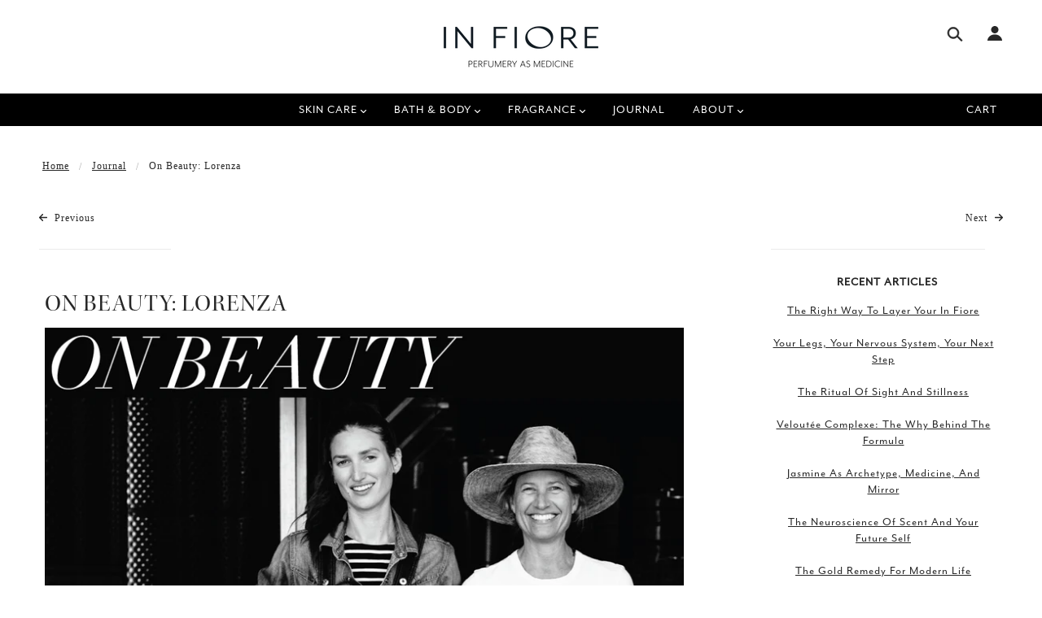

--- FILE ---
content_type: text/html; charset=utf-8
request_url: https://infiore.net/blogs/journal/on-beauty-lorenza
body_size: 46131
content:
<!doctype html>
<!--[if (gt IE 9)|!(IE)]><!--> <html class="no-js"> <!--<![endif]-->

<head>
<!-- Google tag (gtag.js) -->
<script async src="https://www.googletagmanager.com/gtag/js?id=G-4JH5M9ENEE"></script>
<script>
  window.dataLayer = window.dataLayer || [];
  function gtag(){dataLayer.push(arguments);}
  gtag('js', new Date());

  gtag('config', 'G-4JH5M9ENEE');
</script>

  <!-- Blockshop Theme - Version 5.5.4 by Troop Themes - http://troopthemes.com/ -->

  
  <meta charset="UTF-8" />
  <meta http-equiv="X-UA-Compatible" content="IE=edge,chrome=1" />
  <meta name="viewport" content="width=device-width, initial-scale=1.0, maximum-scale=1.0" />

  
    <link rel="shortcut icon" href="//infiore.net/cdn/shop/files/Favivon_2019_32x32.jpg?v=1613688108" type="image/png">
  

  
    <title>IN FIORE | On Beauty: Lorenza | In Fiore</title>
  

  
  <meta name="description" content="Welcome to ON BEAUTY, a monthly feature highlighting creative, like-minded people who inspire us. Where there is rosé, there is connection and that rings true for the mother-daughter duo and cofounders of Lorenza, Michèle Ouellet and Melinda Kearney. But before rosé became a mainstream drink of choice, Michèle and Meli" />
  

  <link rel="canonical" href="https://infiore.net/blogs/journal/on-beauty-lorenza" />

  

<meta property="og:site_name" content="In Fiore">
<meta property="og:url" content="https://infiore.net/blogs/journal/on-beauty-lorenza">
<meta property="og:title" content="On Beauty: Lorenza">
<meta property="og:type" content="article">
<meta property="og:description" content="Where there is rosé, there is connection and that rings true for the mother-daughter duo and cofounders of Lorenza, Michèle Ouellet and Melinda Kearney."><meta property="og:image" content="http://infiore.net/cdn/shop/articles/Lorenza_Journal_main_1024x1024.jpg?v=1611189840">
<meta property="og:image:secure_url" content="https://infiore.net/cdn/shop/articles/Lorenza_Journal_main_1024x1024.jpg?v=1611189840">

<meta name="twitter:site" content="@infiorebeauty">
<meta name="twitter:card" content="summary_large_image">
<meta name="twitter:title" content="On Beauty: Lorenza">
<meta name="twitter:description" content="Where there is rosé, there is connection and that rings true for the mother-daughter duo and cofounders of Lorenza, Michèle Ouellet and Melinda Kearney.">


  <script>window.performance && window.performance.mark && window.performance.mark('shopify.content_for_header.start');</script><meta name="facebook-domain-verification" content="xoupsd8wp21aiqstu18i79klo2xzyx">
<meta id="shopify-digital-wallet" name="shopify-digital-wallet" content="/1541555/digital_wallets/dialog">
<meta name="shopify-checkout-api-token" content="781a40535cfd70ec58cec38b25aa96bc">
<meta id="in-context-paypal-metadata" data-shop-id="1541555" data-venmo-supported="false" data-environment="production" data-locale="en_US" data-paypal-v4="true" data-currency="USD">
<link rel="alternate" type="application/atom+xml" title="Feed" href="http://feedproxy.google.com/http://feeds.feedburner.com/InFiore-InVigilare" />
<script async="async" src="/checkouts/internal/preloads.js?locale=en-US"></script>
<link rel="preconnect" href="https://shop.app" crossorigin="anonymous">
<script async="async" src="https://shop.app/checkouts/internal/preloads.js?locale=en-US&shop_id=1541555" crossorigin="anonymous"></script>
<script id="apple-pay-shop-capabilities" type="application/json">{"shopId":1541555,"countryCode":"US","currencyCode":"USD","merchantCapabilities":["supports3DS"],"merchantId":"gid:\/\/shopify\/Shop\/1541555","merchantName":"In Fiore","requiredBillingContactFields":["postalAddress","email","phone"],"requiredShippingContactFields":["postalAddress","email","phone"],"shippingType":"shipping","supportedNetworks":["visa","masterCard","amex","discover","elo","jcb"],"total":{"type":"pending","label":"In Fiore","amount":"1.00"},"shopifyPaymentsEnabled":true,"supportsSubscriptions":true}</script>
<script id="shopify-features" type="application/json">{"accessToken":"781a40535cfd70ec58cec38b25aa96bc","betas":["rich-media-storefront-analytics"],"domain":"infiore.net","predictiveSearch":true,"shopId":1541555,"locale":"en"}</script>
<script>var Shopify = Shopify || {};
Shopify.shop = "in-fiore.myshopify.com";
Shopify.locale = "en";
Shopify.currency = {"active":"USD","rate":"1.0"};
Shopify.country = "US";
Shopify.theme = {"name":"March 2023 Homepage Update ","id":132076437681,"schema_name":"Blockshop","schema_version":"5.5.3","theme_store_id":606,"role":"main"};
Shopify.theme.handle = "null";
Shopify.theme.style = {"id":null,"handle":null};
Shopify.cdnHost = "infiore.net/cdn";
Shopify.routes = Shopify.routes || {};
Shopify.routes.root = "/";</script>
<script type="module">!function(o){(o.Shopify=o.Shopify||{}).modules=!0}(window);</script>
<script>!function(o){function n(){var o=[];function n(){o.push(Array.prototype.slice.apply(arguments))}return n.q=o,n}var t=o.Shopify=o.Shopify||{};t.loadFeatures=n(),t.autoloadFeatures=n()}(window);</script>
<script>
  window.ShopifyPay = window.ShopifyPay || {};
  window.ShopifyPay.apiHost = "shop.app\/pay";
  window.ShopifyPay.redirectState = null;
</script>
<script id="shop-js-analytics" type="application/json">{"pageType":"article"}</script>
<script defer="defer" async type="module" src="//infiore.net/cdn/shopifycloud/shop-js/modules/v2/client.init-shop-cart-sync_WVOgQShq.en.esm.js"></script>
<script defer="defer" async type="module" src="//infiore.net/cdn/shopifycloud/shop-js/modules/v2/chunk.common_C_13GLB1.esm.js"></script>
<script defer="defer" async type="module" src="//infiore.net/cdn/shopifycloud/shop-js/modules/v2/chunk.modal_CLfMGd0m.esm.js"></script>
<script type="module">
  await import("//infiore.net/cdn/shopifycloud/shop-js/modules/v2/client.init-shop-cart-sync_WVOgQShq.en.esm.js");
await import("//infiore.net/cdn/shopifycloud/shop-js/modules/v2/chunk.common_C_13GLB1.esm.js");
await import("//infiore.net/cdn/shopifycloud/shop-js/modules/v2/chunk.modal_CLfMGd0m.esm.js");

  window.Shopify.SignInWithShop?.initShopCartSync?.({"fedCMEnabled":true,"windoidEnabled":true});

</script>
<script>
  window.Shopify = window.Shopify || {};
  if (!window.Shopify.featureAssets) window.Shopify.featureAssets = {};
  window.Shopify.featureAssets['shop-js'] = {"shop-cart-sync":["modules/v2/client.shop-cart-sync_DuR37GeY.en.esm.js","modules/v2/chunk.common_C_13GLB1.esm.js","modules/v2/chunk.modal_CLfMGd0m.esm.js"],"init-fed-cm":["modules/v2/client.init-fed-cm_BucUoe6W.en.esm.js","modules/v2/chunk.common_C_13GLB1.esm.js","modules/v2/chunk.modal_CLfMGd0m.esm.js"],"shop-toast-manager":["modules/v2/client.shop-toast-manager_B0JfrpKj.en.esm.js","modules/v2/chunk.common_C_13GLB1.esm.js","modules/v2/chunk.modal_CLfMGd0m.esm.js"],"init-shop-cart-sync":["modules/v2/client.init-shop-cart-sync_WVOgQShq.en.esm.js","modules/v2/chunk.common_C_13GLB1.esm.js","modules/v2/chunk.modal_CLfMGd0m.esm.js"],"shop-button":["modules/v2/client.shop-button_B_U3bv27.en.esm.js","modules/v2/chunk.common_C_13GLB1.esm.js","modules/v2/chunk.modal_CLfMGd0m.esm.js"],"init-windoid":["modules/v2/client.init-windoid_DuP9q_di.en.esm.js","modules/v2/chunk.common_C_13GLB1.esm.js","modules/v2/chunk.modal_CLfMGd0m.esm.js"],"shop-cash-offers":["modules/v2/client.shop-cash-offers_BmULhtno.en.esm.js","modules/v2/chunk.common_C_13GLB1.esm.js","modules/v2/chunk.modal_CLfMGd0m.esm.js"],"pay-button":["modules/v2/client.pay-button_CrPSEbOK.en.esm.js","modules/v2/chunk.common_C_13GLB1.esm.js","modules/v2/chunk.modal_CLfMGd0m.esm.js"],"init-customer-accounts":["modules/v2/client.init-customer-accounts_jNk9cPYQ.en.esm.js","modules/v2/client.shop-login-button_DJ5ldayH.en.esm.js","modules/v2/chunk.common_C_13GLB1.esm.js","modules/v2/chunk.modal_CLfMGd0m.esm.js"],"avatar":["modules/v2/client.avatar_BTnouDA3.en.esm.js"],"checkout-modal":["modules/v2/client.checkout-modal_pBPyh9w8.en.esm.js","modules/v2/chunk.common_C_13GLB1.esm.js","modules/v2/chunk.modal_CLfMGd0m.esm.js"],"init-shop-for-new-customer-accounts":["modules/v2/client.init-shop-for-new-customer-accounts_BUoCy7a5.en.esm.js","modules/v2/client.shop-login-button_DJ5ldayH.en.esm.js","modules/v2/chunk.common_C_13GLB1.esm.js","modules/v2/chunk.modal_CLfMGd0m.esm.js"],"init-customer-accounts-sign-up":["modules/v2/client.init-customer-accounts-sign-up_CnczCz9H.en.esm.js","modules/v2/client.shop-login-button_DJ5ldayH.en.esm.js","modules/v2/chunk.common_C_13GLB1.esm.js","modules/v2/chunk.modal_CLfMGd0m.esm.js"],"init-shop-email-lookup-coordinator":["modules/v2/client.init-shop-email-lookup-coordinator_CzjY5t9o.en.esm.js","modules/v2/chunk.common_C_13GLB1.esm.js","modules/v2/chunk.modal_CLfMGd0m.esm.js"],"shop-follow-button":["modules/v2/client.shop-follow-button_CsYC63q7.en.esm.js","modules/v2/chunk.common_C_13GLB1.esm.js","modules/v2/chunk.modal_CLfMGd0m.esm.js"],"shop-login-button":["modules/v2/client.shop-login-button_DJ5ldayH.en.esm.js","modules/v2/chunk.common_C_13GLB1.esm.js","modules/v2/chunk.modal_CLfMGd0m.esm.js"],"shop-login":["modules/v2/client.shop-login_B9ccPdmx.en.esm.js","modules/v2/chunk.common_C_13GLB1.esm.js","modules/v2/chunk.modal_CLfMGd0m.esm.js"],"lead-capture":["modules/v2/client.lead-capture_D0K_KgYb.en.esm.js","modules/v2/chunk.common_C_13GLB1.esm.js","modules/v2/chunk.modal_CLfMGd0m.esm.js"],"payment-terms":["modules/v2/client.payment-terms_BWmiNN46.en.esm.js","modules/v2/chunk.common_C_13GLB1.esm.js","modules/v2/chunk.modal_CLfMGd0m.esm.js"]};
</script>
<script>(function() {
  var isLoaded = false;
  function asyncLoad() {
    if (isLoaded) return;
    isLoaded = true;
    var urls = ["https:\/\/motivate.shopapps.site\/motivator.php?shop=in-fiore.myshopify.com","https:\/\/js.smile.io\/v1\/smile-shopify.js?shop=in-fiore.myshopify.com","https:\/\/static.klaviyo.com\/onsite\/js\/klaviyo.js?company_id=UsmczR\u0026shop=in-fiore.myshopify.com","https:\/\/static.klaviyo.com\/onsite\/js\/klaviyo.js?company_id=UsmczR\u0026shop=in-fiore.myshopify.com","https:\/\/static.rechargecdn.com\/assets\/js\/widget.min.js?shop=in-fiore.myshopify.com","\/\/backinstock.useamp.com\/widget\/5574_1767153381.js?category=bis\u0026v=6\u0026shop=in-fiore.myshopify.com"];
    for (var i = 0; i < urls.length; i++) {
      var s = document.createElement('script');
      s.type = 'text/javascript';
      s.async = true;
      s.src = urls[i];
      var x = document.getElementsByTagName('script')[0];
      x.parentNode.insertBefore(s, x);
    }
  };
  if(window.attachEvent) {
    window.attachEvent('onload', asyncLoad);
  } else {
    window.addEventListener('load', asyncLoad, false);
  }
})();</script>
<script id="__st">var __st={"a":1541555,"offset":-28800,"reqid":"1a7153f5-7674-42f0-ac84-80f4200a296c-1769592273","pageurl":"infiore.net\/blogs\/journal\/on-beauty-lorenza","s":"articles-493055410353","u":"2cbb9371cde8","p":"article","rtyp":"article","rid":493055410353};</script>
<script>window.ShopifyPaypalV4VisibilityTracking = true;</script>
<script id="captcha-bootstrap">!function(){'use strict';const t='contact',e='account',n='new_comment',o=[[t,t],['blogs',n],['comments',n],[t,'customer']],c=[[e,'customer_login'],[e,'guest_login'],[e,'recover_customer_password'],[e,'create_customer']],r=t=>t.map((([t,e])=>`form[action*='/${t}']:not([data-nocaptcha='true']) input[name='form_type'][value='${e}']`)).join(','),a=t=>()=>t?[...document.querySelectorAll(t)].map((t=>t.form)):[];function s(){const t=[...o],e=r(t);return a(e)}const i='password',u='form_key',d=['recaptcha-v3-token','g-recaptcha-response','h-captcha-response',i],f=()=>{try{return window.sessionStorage}catch{return}},m='__shopify_v',_=t=>t.elements[u];function p(t,e,n=!1){try{const o=window.sessionStorage,c=JSON.parse(o.getItem(e)),{data:r}=function(t){const{data:e,action:n}=t;return t[m]||n?{data:e,action:n}:{data:t,action:n}}(c);for(const[e,n]of Object.entries(r))t.elements[e]&&(t.elements[e].value=n);n&&o.removeItem(e)}catch(o){console.error('form repopulation failed',{error:o})}}const l='form_type',E='cptcha';function T(t){t.dataset[E]=!0}const w=window,h=w.document,L='Shopify',v='ce_forms',y='captcha';let A=!1;((t,e)=>{const n=(g='f06e6c50-85a8-45c8-87d0-21a2b65856fe',I='https://cdn.shopify.com/shopifycloud/storefront-forms-hcaptcha/ce_storefront_forms_captcha_hcaptcha.v1.5.2.iife.js',D={infoText:'Protected by hCaptcha',privacyText:'Privacy',termsText:'Terms'},(t,e,n)=>{const o=w[L][v],c=o.bindForm;if(c)return c(t,g,e,D).then(n);var r;o.q.push([[t,g,e,D],n]),r=I,A||(h.body.append(Object.assign(h.createElement('script'),{id:'captcha-provider',async:!0,src:r})),A=!0)});var g,I,D;w[L]=w[L]||{},w[L][v]=w[L][v]||{},w[L][v].q=[],w[L][y]=w[L][y]||{},w[L][y].protect=function(t,e){n(t,void 0,e),T(t)},Object.freeze(w[L][y]),function(t,e,n,w,h,L){const[v,y,A,g]=function(t,e,n){const i=e?o:[],u=t?c:[],d=[...i,...u],f=r(d),m=r(i),_=r(d.filter((([t,e])=>n.includes(e))));return[a(f),a(m),a(_),s()]}(w,h,L),I=t=>{const e=t.target;return e instanceof HTMLFormElement?e:e&&e.form},D=t=>v().includes(t);t.addEventListener('submit',(t=>{const e=I(t);if(!e)return;const n=D(e)&&!e.dataset.hcaptchaBound&&!e.dataset.recaptchaBound,o=_(e),c=g().includes(e)&&(!o||!o.value);(n||c)&&t.preventDefault(),c&&!n&&(function(t){try{if(!f())return;!function(t){const e=f();if(!e)return;const n=_(t);if(!n)return;const o=n.value;o&&e.removeItem(o)}(t);const e=Array.from(Array(32),(()=>Math.random().toString(36)[2])).join('');!function(t,e){_(t)||t.append(Object.assign(document.createElement('input'),{type:'hidden',name:u})),t.elements[u].value=e}(t,e),function(t,e){const n=f();if(!n)return;const o=[...t.querySelectorAll(`input[type='${i}']`)].map((({name:t})=>t)),c=[...d,...o],r={};for(const[a,s]of new FormData(t).entries())c.includes(a)||(r[a]=s);n.setItem(e,JSON.stringify({[m]:1,action:t.action,data:r}))}(t,e)}catch(e){console.error('failed to persist form',e)}}(e),e.submit())}));const S=(t,e)=>{t&&!t.dataset[E]&&(n(t,e.some((e=>e===t))),T(t))};for(const o of['focusin','change'])t.addEventListener(o,(t=>{const e=I(t);D(e)&&S(e,y())}));const B=e.get('form_key'),M=e.get(l),P=B&&M;t.addEventListener('DOMContentLoaded',(()=>{const t=y();if(P)for(const e of t)e.elements[l].value===M&&p(e,B);[...new Set([...A(),...v().filter((t=>'true'===t.dataset.shopifyCaptcha))])].forEach((e=>S(e,t)))}))}(h,new URLSearchParams(w.location.search),n,t,e,['guest_login'])})(!0,!0)}();</script>
<script integrity="sha256-4kQ18oKyAcykRKYeNunJcIwy7WH5gtpwJnB7kiuLZ1E=" data-source-attribution="shopify.loadfeatures" defer="defer" src="//infiore.net/cdn/shopifycloud/storefront/assets/storefront/load_feature-a0a9edcb.js" crossorigin="anonymous"></script>
<script crossorigin="anonymous" defer="defer" src="//infiore.net/cdn/shopifycloud/storefront/assets/shopify_pay/storefront-65b4c6d7.js?v=20250812"></script>
<script data-source-attribution="shopify.dynamic_checkout.dynamic.init">var Shopify=Shopify||{};Shopify.PaymentButton=Shopify.PaymentButton||{isStorefrontPortableWallets:!0,init:function(){window.Shopify.PaymentButton.init=function(){};var t=document.createElement("script");t.src="https://infiore.net/cdn/shopifycloud/portable-wallets/latest/portable-wallets.en.js",t.type="module",document.head.appendChild(t)}};
</script>
<script data-source-attribution="shopify.dynamic_checkout.buyer_consent">
  function portableWalletsHideBuyerConsent(e){var t=document.getElementById("shopify-buyer-consent"),n=document.getElementById("shopify-subscription-policy-button");t&&n&&(t.classList.add("hidden"),t.setAttribute("aria-hidden","true"),n.removeEventListener("click",e))}function portableWalletsShowBuyerConsent(e){var t=document.getElementById("shopify-buyer-consent"),n=document.getElementById("shopify-subscription-policy-button");t&&n&&(t.classList.remove("hidden"),t.removeAttribute("aria-hidden"),n.addEventListener("click",e))}window.Shopify?.PaymentButton&&(window.Shopify.PaymentButton.hideBuyerConsent=portableWalletsHideBuyerConsent,window.Shopify.PaymentButton.showBuyerConsent=portableWalletsShowBuyerConsent);
</script>
<script data-source-attribution="shopify.dynamic_checkout.cart.bootstrap">document.addEventListener("DOMContentLoaded",(function(){function t(){return document.querySelector("shopify-accelerated-checkout-cart, shopify-accelerated-checkout")}if(t())Shopify.PaymentButton.init();else{new MutationObserver((function(e,n){t()&&(Shopify.PaymentButton.init(),n.disconnect())})).observe(document.body,{childList:!0,subtree:!0})}}));
</script>
<link id="shopify-accelerated-checkout-styles" rel="stylesheet" media="screen" href="https://infiore.net/cdn/shopifycloud/portable-wallets/latest/accelerated-checkout-backwards-compat.css" crossorigin="anonymous">
<style id="shopify-accelerated-checkout-cart">
        #shopify-buyer-consent {
  margin-top: 1em;
  display: inline-block;
  width: 100%;
}

#shopify-buyer-consent.hidden {
  display: none;
}

#shopify-subscription-policy-button {
  background: none;
  border: none;
  padding: 0;
  text-decoration: underline;
  font-size: inherit;
  cursor: pointer;
}

#shopify-subscription-policy-button::before {
  box-shadow: none;
}

      </style>

<script>window.performance && window.performance.mark && window.performance.mark('shopify.content_for_header.end');</script>


  <link href="//infiore.net/cdn/shop/t/128/assets/theme.scss.css?v=80647453663678880851764128075" rel="stylesheet" type="text/css" media="all" />
  <link href="//infiore.net/cdn/shop/t/128/assets/custom.scss.css?v=117291522452928874611679087286" rel="stylesheet" type="text/css" media="all" />
  <style>
  
 

/* Add Your Custom Styles Here */

  
  /* Header Items */  
  
.row {
   
    font-family: mr-eaves-modern, sans-serif;
    font-size: 15px;
}
  
  .breadcrumbs {
    font-family: Joanna Sans Nova;
}

  /* HOME PAGE */  
  
  p{
    font-family: mr-eaves-modern, sans-serif;
    font-size: 16px;
}
  
  h1 {
    font-family: kepler-std-display, serif;
    font-size: 2.5em;
   
}
  
h2 {
    font-family: kepler-std-display, serif;
    font-size: 2.5em;
   
}
  
  h3 {
    font-family: mr-eaves-modern, sans-serif;
    font-size: 16px;
}
 
  
  /* SECTION HEADERS */ 
  
    /* Slider */ 
  

    


  .section--slideshow .slider .slide .caption {
    max-width: 600px;
  }
  

  

    
  .section--slideshow .slider .slide .caption .title {
	font-size: 2.5em;
    padding-bottom: 15px;
    line-height: 1em;
    text-transform: none;
}
  
  .section--slideshow .slider .slide .caption .sub-title {
	font-size: 16px;
    font-family: kepler-std, serif;
}
  
  
.featured-text--heading {
    padding-bottom: 40px;
    font-size: 3vmax;
    line-height: 3vmax;
    font-family: kepler-std-display, serif;
    text-transform: none;
}
  

  
.featured-content--title {
    font-family: kepler-std-display, serif;
    font-size: 2.5em;
      line-height: 1em;
        margin-top: 3pt;
  
}
  

  /* FEATURED COLLECTION 2 */ 
.section--featured-collection-2 .product-slider-headline:before {
   background-color: #f2f2f2;
}

.section--featured-collection-2 .product-slider-headline h2 {
    color: #000000;
    font-family: 'mr-eaves-modern';
    font-size: 1.5em;
}

  
  /* FEATURED GRID */ 
  
.featured-grid--item--title {
    margin: -.3em 0;
    
    font-size: 18px;
    font-family: mr-eaves-modern, sans-serif;
    line-height: 18px;
}
  
  .featured-grid--item--subtitle {
    font-size: 15px;
}
  
  
  
  /* INSTAGRAM*/ 
  

    .rte-content a, .rte-content a:link, .rte-content a:visited, .rte-content a:hover {
    text-decoration: none;
}

  
 .instagram--footer {
    padding-top: 15px;
    font-family: kepler-std-display, serif;
    font-size: 2.5em;
}
  
  
  
  /* FOOTER */ 
  
  .main-footer .content {
    font-size: 15px;
}
  
  
.main-footer .menu {
    text-align: center;
}
  
  .main-footer .title {
    font-size: 15px;
    font-family: mr-eaves-modern, sans-serif;
}
  

  
  
  
  
  /* PRODCUT PAGES / & GRID*/  
  
  
  .product-page--description {
    
    font-size: 15px;
}
  
  
  .product-page--title {
    font-size: 32px;
    line-height: 32px;
    margin: 0;
    padding-bottom: 1px;
    color: #272727;
    text-transform: uppercase;
    letter-spacing: normal;
    font-family: kepler-std-display, serif;
}
  
  .template-product article .prices .actual-price {
    color: #272727;
    font-size: 15px;
}
  
 .product-page--vendor {
    
    font-family: mr-eaves-modern, sans-serif;
    font-size: 16px;
}
  
  .template-product .similar-products h2.title {
    font-size: 2.5em;
    text-transform: uppercase;
    margin-bottom: 30px;
}
  
.product--title {
    padding-bottom: 12px;
    font-family: kepler-std-display, serif;
    font-size: 24px;
    line-height: 24px;
}
  
  .product--vendor {
    font-size: 15px;
    line-height: 15px;
}
  
  .product--price {
    font-size: 15px;
    margin-top: 15px;
}
  

  
    /* Collection Description */
  
  
  .template-collection .main-content .description {

    text-transform: none;
    float: none;
    max-width: 720px;
    margin-left: auto;
    margin-right: auto;
    text-align: center;
    margin-top: 40px;

}
  
  
  .section__text {
    margin-top: 0.25em;
    color: #911616;
}
  
  
   /* BLOG  - see article-custom in sections for article styles*/
  
 .template-blog .previous-next .columns, .template-article .previous-next .columns {
   
    font-family: Joanna Sans Nova;
}
  
  .template-blog .side-bar ul li.item, .template-article .side-bar ul li.item {
    list-style-type: none;
    display: inline-block;
    padding: 0 10px 20px 0px;
    font-size: 15px;
    text-transform: capitalize;
}
  
  .template-blog .side-bar .title, .template-article .side-bar .title {   
    font-size: 15px;
    font-weight: 600;
}
  

  .colored-links a, .colored-links a:link, .colored-links a:visited, .colored-links a:hover {
    color: #272727;
    text-decoration: underline;
}
  

  

  .template-blog .article .middle-column .title, .template-article .article .middle-column .title {
    font-size: 2em;
    font-family: kepler-std-display, serif;
}

  .template-blog .article .middle-column .content .read-more, .template-article .article .middle-column .content .read-more {
    font-weight: 600;
}
  
    .template-blog .article .middle-column, .template-article .article .middle-column {
    width: 100%;
    max-width: 800px;
}
  
  @media only screen {
  .column,
  .columns {
    position: relative;
    padding-left: .5em;
    padding-right: .5em;
    float: left;
  }

    
    /* PAGE - see indiviual pages in sections */
 .page-title {
    margin-bottom: 10px;
    font-size: 15px;
    font-family: mr-eaves-modern, sans-serif;
  
   
      /* CART */

.template-cart .empty-cart.row h1 {
    font-size: 2em;
    margin-bottom: 30px;
}
   



</style>

  <!--[if IE]>
    <style>
      .main-header .currency-selector select {
        width: 80px;
        padding-right: 10px;
      }
    </style>
  <![endif]-->

  <!-- >= IE 11 -->
  <style>
    @media screen and (-ms-high-contrast: active), (-ms-high-contrast: none) {
      .main-header .currency-selector select {
        width: 80px;
        padding-right: 10px;
      }
    }
  </style>

  <script type="text/javascript">
    window.lazySizesConfig = window.lazySizesConfig || {};
    window.lazySizesConfig.expand = 1200;
    window.lazySizesConfig.loadMode = 3;
    window.lazySizesConfig.ricTimeout = 50;
  </script>
  <script src="//infiore.net/cdn/shop/t/128/assets/lazysizes.min.js?v=176123826391131427811679087286" type="text/javascript"></script>

  <script src="//ajax.googleapis.com/ajax/libs/jquery/1.9.1/jquery.min.js" type="text/javascript"></script>
  <script src="//ajax.googleapis.com/ajax/libs/jqueryui/1.10.3/jquery-ui.min.js" type="text/javascript"></script>
  <script src="//infiore.net/cdn/shopifycloud/storefront/assets/themes_support/api.jquery-7ab1a3a4.js" type="text/javascript"></script>
  <script src="//infiore.net/cdn/shopifycloud/storefront/assets/themes_support/option_selection-b017cd28.js" type="text/javascript"></script>

  

  <script>
    var general_external_links_enabled = true,
    general_scroll_to_active_item = true,
    shop_url = 'https://infiore.net',
    shop_money_format = '${{amount}} USD',
    currency_switcher_enabled = false,
    popup_config = {
      enabled               : false,
      test_mode             : false,
      newsletter_enabled    : true,
      social_icons_enabled  : true,
      show_image_enabled    : '',
      image_link            : "",
      seconds_until         : 3,

      
      

      page_content          : '',
      days_until            : '7',
      storage_key           : 'troop_popup_storage'
    };

    popup_config.show_image_enabled = popup_config.show_image_enabled > 0 ?
                                      true :
                                      false;

    // newer naming convention
    var theme = {};
    theme.settings = {};
    theme.translation = {}; // refactor to pluralised
    theme.translations = {};
    theme.classes = {};
    theme.utils = {};
    theme.templates = {};
    theme.partials = {};
    theme.shop_currency = 'USD';

    theme.settings.currency_switcher_enabled = false;
    theme.translation.newsletter_email_blank = 'Email field is blank';
    theme.translations.general_search_see_all_results = 'Translation missing: en.general.search.see_all_results';
    theme.translations.cart_item = 'Item';
    theme.translations.cart_items = 'Items';
    theme.preload_image = '//infiore.net/cdn/shop/t/128/assets/popup.jpg?v=6521';

    
      Shopify.money_format = "${{amount}}";
      Shopify.money_with_currency_format = "${{amount}} USD";
    

  </script>


  

  <script src="//infiore.net/cdn/shop/t/128/assets/theme.min.js?v=51314619142442781761679087286" type="text/javascript"></script>

  <link rel="stylesheet" href="https://use.typekit.net/csa2lfh.css">


  <!-- REAMAZE INTEGRATION START - DO NOT REMOVE -->
<!-- Reamaze Config file - DO NOT REMOVE -->
<script type="text/javascript">
  var _support = _support || { 'ui': {}, 'user': {} };
  _support.account = "in-fiore";
</script>

<!-- reamaze_embeddable_6173_s -->
<!-- Embeddable - In Fiore Chat / Contact Form Shoutbox -->
<script type="text/javascript">
  var _support = _support || { 'ui': {}, 'user': {} };
  _support['account'] = 'in-fiore';
  _support['ui']['contactMode'] = 'mixed';
  _support['ui']['enableKb'] = 'true';
  _support['ui']['styles'] = {
    widgetColor: 'rgb(6, 6, 6)',
    gradient: true,
  };
  _support['ui']['widget'] = {
    icon: 'chat',
    label: {
      text: 'Let us know if you have any questions!',
      mode: "prompt-3",
      delay: 3,
      duration: 20,
    },
    position: 'bottom-right',
  };
  _support['apps'] = {
    recentConversations: {},
    faq: {"enabled":true},
    orders: {"enabled":true,"enable_notes":false}
  };
</script>
<!-- reamaze_embeddable_6173_e -->





<!-- Reamaze SSO file - DO NOT REMOVE -->


<!-- REAMAZE INTEGRATION END - DO NOT REMOVE -->
  
  <!-- Facebook Pixel Code -->

<script>

  !function(f,b,e,v,n,t,s)

  {if(f.fbq)return;n=f.fbq=function(){n.callMethod?

  n.callMethod.apply(n,arguments):n.queue.push(arguments)};

  if(!f._fbq)f._fbq=n;n.push=n;n.loaded=!0;n.version='2.0';

  n.queue=[];t=b.createElement(e);t.async=!0;

  t.src=v;s=b.getElementsByTagName(e)[0];

  s.parentNode.insertBefore(t,s)}(window, document,'script',

  'https://connect.facebook.net/en_US/fbevents.js');

  fbq('init', '653096825185450');

  fbq('track', 'PageView');

</script>

<noscript><img height="1" width="1" style="display:none"

  src="https://www.facebook.com/tr?id=653096825185450&ev=PageView&noscript=1"

/></noscript>

<!-- End Facebook Pixel Code -->
  <!-- Google Recaptcha -->

  <script src="https://www.google.com/recaptcha/api.js" async defer></script>
  
  <!-- Bold Motivator -->
  
  










<link href="https://monorail-edge.shopifysvc.com" rel="dns-prefetch">
<script>(function(){if ("sendBeacon" in navigator && "performance" in window) {try {var session_token_from_headers = performance.getEntriesByType('navigation')[0].serverTiming.find(x => x.name == '_s').description;} catch {var session_token_from_headers = undefined;}var session_cookie_matches = document.cookie.match(/_shopify_s=([^;]*)/);var session_token_from_cookie = session_cookie_matches && session_cookie_matches.length === 2 ? session_cookie_matches[1] : "";var session_token = session_token_from_headers || session_token_from_cookie || "";function handle_abandonment_event(e) {var entries = performance.getEntries().filter(function(entry) {return /monorail-edge.shopifysvc.com/.test(entry.name);});if (!window.abandonment_tracked && entries.length === 0) {window.abandonment_tracked = true;var currentMs = Date.now();var navigation_start = performance.timing.navigationStart;var payload = {shop_id: 1541555,url: window.location.href,navigation_start,duration: currentMs - navigation_start,session_token,page_type: "article"};window.navigator.sendBeacon("https://monorail-edge.shopifysvc.com/v1/produce", JSON.stringify({schema_id: "online_store_buyer_site_abandonment/1.1",payload: payload,metadata: {event_created_at_ms: currentMs,event_sent_at_ms: currentMs}}));}}window.addEventListener('pagehide', handle_abandonment_event);}}());</script>
<script id="web-pixels-manager-setup">(function e(e,d,r,n,o){if(void 0===o&&(o={}),!Boolean(null===(a=null===(i=window.Shopify)||void 0===i?void 0:i.analytics)||void 0===a?void 0:a.replayQueue)){var i,a;window.Shopify=window.Shopify||{};var t=window.Shopify;t.analytics=t.analytics||{};var s=t.analytics;s.replayQueue=[],s.publish=function(e,d,r){return s.replayQueue.push([e,d,r]),!0};try{self.performance.mark("wpm:start")}catch(e){}var l=function(){var e={modern:/Edge?\/(1{2}[4-9]|1[2-9]\d|[2-9]\d{2}|\d{4,})\.\d+(\.\d+|)|Firefox\/(1{2}[4-9]|1[2-9]\d|[2-9]\d{2}|\d{4,})\.\d+(\.\d+|)|Chrom(ium|e)\/(9{2}|\d{3,})\.\d+(\.\d+|)|(Maci|X1{2}).+ Version\/(15\.\d+|(1[6-9]|[2-9]\d|\d{3,})\.\d+)([,.]\d+|)( \(\w+\)|)( Mobile\/\w+|) Safari\/|Chrome.+OPR\/(9{2}|\d{3,})\.\d+\.\d+|(CPU[ +]OS|iPhone[ +]OS|CPU[ +]iPhone|CPU IPhone OS|CPU iPad OS)[ +]+(15[._]\d+|(1[6-9]|[2-9]\d|\d{3,})[._]\d+)([._]\d+|)|Android:?[ /-](13[3-9]|1[4-9]\d|[2-9]\d{2}|\d{4,})(\.\d+|)(\.\d+|)|Android.+Firefox\/(13[5-9]|1[4-9]\d|[2-9]\d{2}|\d{4,})\.\d+(\.\d+|)|Android.+Chrom(ium|e)\/(13[3-9]|1[4-9]\d|[2-9]\d{2}|\d{4,})\.\d+(\.\d+|)|SamsungBrowser\/([2-9]\d|\d{3,})\.\d+/,legacy:/Edge?\/(1[6-9]|[2-9]\d|\d{3,})\.\d+(\.\d+|)|Firefox\/(5[4-9]|[6-9]\d|\d{3,})\.\d+(\.\d+|)|Chrom(ium|e)\/(5[1-9]|[6-9]\d|\d{3,})\.\d+(\.\d+|)([\d.]+$|.*Safari\/(?![\d.]+ Edge\/[\d.]+$))|(Maci|X1{2}).+ Version\/(10\.\d+|(1[1-9]|[2-9]\d|\d{3,})\.\d+)([,.]\d+|)( \(\w+\)|)( Mobile\/\w+|) Safari\/|Chrome.+OPR\/(3[89]|[4-9]\d|\d{3,})\.\d+\.\d+|(CPU[ +]OS|iPhone[ +]OS|CPU[ +]iPhone|CPU IPhone OS|CPU iPad OS)[ +]+(10[._]\d+|(1[1-9]|[2-9]\d|\d{3,})[._]\d+)([._]\d+|)|Android:?[ /-](13[3-9]|1[4-9]\d|[2-9]\d{2}|\d{4,})(\.\d+|)(\.\d+|)|Mobile Safari.+OPR\/([89]\d|\d{3,})\.\d+\.\d+|Android.+Firefox\/(13[5-9]|1[4-9]\d|[2-9]\d{2}|\d{4,})\.\d+(\.\d+|)|Android.+Chrom(ium|e)\/(13[3-9]|1[4-9]\d|[2-9]\d{2}|\d{4,})\.\d+(\.\d+|)|Android.+(UC? ?Browser|UCWEB|U3)[ /]?(15\.([5-9]|\d{2,})|(1[6-9]|[2-9]\d|\d{3,})\.\d+)\.\d+|SamsungBrowser\/(5\.\d+|([6-9]|\d{2,})\.\d+)|Android.+MQ{2}Browser\/(14(\.(9|\d{2,})|)|(1[5-9]|[2-9]\d|\d{3,})(\.\d+|))(\.\d+|)|K[Aa][Ii]OS\/(3\.\d+|([4-9]|\d{2,})\.\d+)(\.\d+|)/},d=e.modern,r=e.legacy,n=navigator.userAgent;return n.match(d)?"modern":n.match(r)?"legacy":"unknown"}(),u="modern"===l?"modern":"legacy",c=(null!=n?n:{modern:"",legacy:""})[u],f=function(e){return[e.baseUrl,"/wpm","/b",e.hashVersion,"modern"===e.buildTarget?"m":"l",".js"].join("")}({baseUrl:d,hashVersion:r,buildTarget:u}),m=function(e){var d=e.version,r=e.bundleTarget,n=e.surface,o=e.pageUrl,i=e.monorailEndpoint;return{emit:function(e){var a=e.status,t=e.errorMsg,s=(new Date).getTime(),l=JSON.stringify({metadata:{event_sent_at_ms:s},events:[{schema_id:"web_pixels_manager_load/3.1",payload:{version:d,bundle_target:r,page_url:o,status:a,surface:n,error_msg:t},metadata:{event_created_at_ms:s}}]});if(!i)return console&&console.warn&&console.warn("[Web Pixels Manager] No Monorail endpoint provided, skipping logging."),!1;try{return self.navigator.sendBeacon.bind(self.navigator)(i,l)}catch(e){}var u=new XMLHttpRequest;try{return u.open("POST",i,!0),u.setRequestHeader("Content-Type","text/plain"),u.send(l),!0}catch(e){return console&&console.warn&&console.warn("[Web Pixels Manager] Got an unhandled error while logging to Monorail."),!1}}}}({version:r,bundleTarget:l,surface:e.surface,pageUrl:self.location.href,monorailEndpoint:e.monorailEndpoint});try{o.browserTarget=l,function(e){var d=e.src,r=e.async,n=void 0===r||r,o=e.onload,i=e.onerror,a=e.sri,t=e.scriptDataAttributes,s=void 0===t?{}:t,l=document.createElement("script"),u=document.querySelector("head"),c=document.querySelector("body");if(l.async=n,l.src=d,a&&(l.integrity=a,l.crossOrigin="anonymous"),s)for(var f in s)if(Object.prototype.hasOwnProperty.call(s,f))try{l.dataset[f]=s[f]}catch(e){}if(o&&l.addEventListener("load",o),i&&l.addEventListener("error",i),u)u.appendChild(l);else{if(!c)throw new Error("Did not find a head or body element to append the script");c.appendChild(l)}}({src:f,async:!0,onload:function(){if(!function(){var e,d;return Boolean(null===(d=null===(e=window.Shopify)||void 0===e?void 0:e.analytics)||void 0===d?void 0:d.initialized)}()){var d=window.webPixelsManager.init(e)||void 0;if(d){var r=window.Shopify.analytics;r.replayQueue.forEach((function(e){var r=e[0],n=e[1],o=e[2];d.publishCustomEvent(r,n,o)})),r.replayQueue=[],r.publish=d.publishCustomEvent,r.visitor=d.visitor,r.initialized=!0}}},onerror:function(){return m.emit({status:"failed",errorMsg:"".concat(f," has failed to load")})},sri:function(e){var d=/^sha384-[A-Za-z0-9+/=]+$/;return"string"==typeof e&&d.test(e)}(c)?c:"",scriptDataAttributes:o}),m.emit({status:"loading"})}catch(e){m.emit({status:"failed",errorMsg:(null==e?void 0:e.message)||"Unknown error"})}}})({shopId: 1541555,storefrontBaseUrl: "https://infiore.net",extensionsBaseUrl: "https://extensions.shopifycdn.com/cdn/shopifycloud/web-pixels-manager",monorailEndpoint: "https://monorail-edge.shopifysvc.com/unstable/produce_batch",surface: "storefront-renderer",enabledBetaFlags: ["2dca8a86"],webPixelsConfigList: [{"id":"1492451505","configuration":"{\"accountID\":\"UsmczR\",\"webPixelConfig\":\"eyJlbmFibGVBZGRlZFRvQ2FydEV2ZW50cyI6IHRydWV9\"}","eventPayloadVersion":"v1","runtimeContext":"STRICT","scriptVersion":"524f6c1ee37bacdca7657a665bdca589","type":"APP","apiClientId":123074,"privacyPurposes":["ANALYTICS","MARKETING"],"dataSharingAdjustments":{"protectedCustomerApprovalScopes":["read_customer_address","read_customer_email","read_customer_name","read_customer_personal_data","read_customer_phone"]}},{"id":"522158257","configuration":"{\"config\":\"{\\\"pixel_id\\\":\\\"G-4JH5M9ENEE\\\",\\\"gtag_events\\\":[{\\\"type\\\":\\\"purchase\\\",\\\"action_label\\\":\\\"G-4JH5M9ENEE\\\"},{\\\"type\\\":\\\"page_view\\\",\\\"action_label\\\":\\\"G-4JH5M9ENEE\\\"},{\\\"type\\\":\\\"view_item\\\",\\\"action_label\\\":\\\"G-4JH5M9ENEE\\\"},{\\\"type\\\":\\\"search\\\",\\\"action_label\\\":\\\"G-4JH5M9ENEE\\\"},{\\\"type\\\":\\\"add_to_cart\\\",\\\"action_label\\\":\\\"G-4JH5M9ENEE\\\"},{\\\"type\\\":\\\"begin_checkout\\\",\\\"action_label\\\":\\\"G-4JH5M9ENEE\\\"},{\\\"type\\\":\\\"add_payment_info\\\",\\\"action_label\\\":\\\"G-4JH5M9ENEE\\\"}],\\\"enable_monitoring_mode\\\":false}\"}","eventPayloadVersion":"v1","runtimeContext":"OPEN","scriptVersion":"b2a88bafab3e21179ed38636efcd8a93","type":"APP","apiClientId":1780363,"privacyPurposes":[],"dataSharingAdjustments":{"protectedCustomerApprovalScopes":["read_customer_address","read_customer_email","read_customer_name","read_customer_personal_data","read_customer_phone"]}},{"id":"163676337","configuration":"{\"pixel_id\":\"338787237029030\",\"pixel_type\":\"facebook_pixel\",\"metaapp_system_user_token\":\"-\"}","eventPayloadVersion":"v1","runtimeContext":"OPEN","scriptVersion":"ca16bc87fe92b6042fbaa3acc2fbdaa6","type":"APP","apiClientId":2329312,"privacyPurposes":["ANALYTICS","MARKETING","SALE_OF_DATA"],"dataSharingAdjustments":{"protectedCustomerApprovalScopes":["read_customer_address","read_customer_email","read_customer_name","read_customer_personal_data","read_customer_phone"]}},{"id":"102662321","eventPayloadVersion":"v1","runtimeContext":"LAX","scriptVersion":"1","type":"CUSTOM","privacyPurposes":["ANALYTICS"],"name":"Google Analytics tag (migrated)"},{"id":"shopify-app-pixel","configuration":"{}","eventPayloadVersion":"v1","runtimeContext":"STRICT","scriptVersion":"0450","apiClientId":"shopify-pixel","type":"APP","privacyPurposes":["ANALYTICS","MARKETING"]},{"id":"shopify-custom-pixel","eventPayloadVersion":"v1","runtimeContext":"LAX","scriptVersion":"0450","apiClientId":"shopify-pixel","type":"CUSTOM","privacyPurposes":["ANALYTICS","MARKETING"]}],isMerchantRequest: false,initData: {"shop":{"name":"In Fiore","paymentSettings":{"currencyCode":"USD"},"myshopifyDomain":"in-fiore.myshopify.com","countryCode":"US","storefrontUrl":"https:\/\/infiore.net"},"customer":null,"cart":null,"checkout":null,"productVariants":[],"purchasingCompany":null},},"https://infiore.net/cdn","fcfee988w5aeb613cpc8e4bc33m6693e112",{"modern":"","legacy":""},{"shopId":"1541555","storefrontBaseUrl":"https:\/\/infiore.net","extensionBaseUrl":"https:\/\/extensions.shopifycdn.com\/cdn\/shopifycloud\/web-pixels-manager","surface":"storefront-renderer","enabledBetaFlags":"[\"2dca8a86\"]","isMerchantRequest":"false","hashVersion":"fcfee988w5aeb613cpc8e4bc33m6693e112","publish":"custom","events":"[[\"page_viewed\",{}]]"});</script><script>
  window.ShopifyAnalytics = window.ShopifyAnalytics || {};
  window.ShopifyAnalytics.meta = window.ShopifyAnalytics.meta || {};
  window.ShopifyAnalytics.meta.currency = 'USD';
  var meta = {"page":{"pageType":"article","resourceType":"article","resourceId":493055410353,"requestId":"1a7153f5-7674-42f0-ac84-80f4200a296c-1769592273"}};
  for (var attr in meta) {
    window.ShopifyAnalytics.meta[attr] = meta[attr];
  }
</script>
<script class="analytics">
  (function () {
    var customDocumentWrite = function(content) {
      var jquery = null;

      if (window.jQuery) {
        jquery = window.jQuery;
      } else if (window.Checkout && window.Checkout.$) {
        jquery = window.Checkout.$;
      }

      if (jquery) {
        jquery('body').append(content);
      }
    };

    var hasLoggedConversion = function(token) {
      if (token) {
        return document.cookie.indexOf('loggedConversion=' + token) !== -1;
      }
      return false;
    }

    var setCookieIfConversion = function(token) {
      if (token) {
        var twoMonthsFromNow = new Date(Date.now());
        twoMonthsFromNow.setMonth(twoMonthsFromNow.getMonth() + 2);

        document.cookie = 'loggedConversion=' + token + '; expires=' + twoMonthsFromNow;
      }
    }

    var trekkie = window.ShopifyAnalytics.lib = window.trekkie = window.trekkie || [];
    if (trekkie.integrations) {
      return;
    }
    trekkie.methods = [
      'identify',
      'page',
      'ready',
      'track',
      'trackForm',
      'trackLink'
    ];
    trekkie.factory = function(method) {
      return function() {
        var args = Array.prototype.slice.call(arguments);
        args.unshift(method);
        trekkie.push(args);
        return trekkie;
      };
    };
    for (var i = 0; i < trekkie.methods.length; i++) {
      var key = trekkie.methods[i];
      trekkie[key] = trekkie.factory(key);
    }
    trekkie.load = function(config) {
      trekkie.config = config || {};
      trekkie.config.initialDocumentCookie = document.cookie;
      var first = document.getElementsByTagName('script')[0];
      var script = document.createElement('script');
      script.type = 'text/javascript';
      script.onerror = function(e) {
        var scriptFallback = document.createElement('script');
        scriptFallback.type = 'text/javascript';
        scriptFallback.onerror = function(error) {
                var Monorail = {
      produce: function produce(monorailDomain, schemaId, payload) {
        var currentMs = new Date().getTime();
        var event = {
          schema_id: schemaId,
          payload: payload,
          metadata: {
            event_created_at_ms: currentMs,
            event_sent_at_ms: currentMs
          }
        };
        return Monorail.sendRequest("https://" + monorailDomain + "/v1/produce", JSON.stringify(event));
      },
      sendRequest: function sendRequest(endpointUrl, payload) {
        // Try the sendBeacon API
        if (window && window.navigator && typeof window.navigator.sendBeacon === 'function' && typeof window.Blob === 'function' && !Monorail.isIos12()) {
          var blobData = new window.Blob([payload], {
            type: 'text/plain'
          });

          if (window.navigator.sendBeacon(endpointUrl, blobData)) {
            return true;
          } // sendBeacon was not successful

        } // XHR beacon

        var xhr = new XMLHttpRequest();

        try {
          xhr.open('POST', endpointUrl);
          xhr.setRequestHeader('Content-Type', 'text/plain');
          xhr.send(payload);
        } catch (e) {
          console.log(e);
        }

        return false;
      },
      isIos12: function isIos12() {
        return window.navigator.userAgent.lastIndexOf('iPhone; CPU iPhone OS 12_') !== -1 || window.navigator.userAgent.lastIndexOf('iPad; CPU OS 12_') !== -1;
      }
    };
    Monorail.produce('monorail-edge.shopifysvc.com',
      'trekkie_storefront_load_errors/1.1',
      {shop_id: 1541555,
      theme_id: 132076437681,
      app_name: "storefront",
      context_url: window.location.href,
      source_url: "//infiore.net/cdn/s/trekkie.storefront.a804e9514e4efded663580eddd6991fcc12b5451.min.js"});

        };
        scriptFallback.async = true;
        scriptFallback.src = '//infiore.net/cdn/s/trekkie.storefront.a804e9514e4efded663580eddd6991fcc12b5451.min.js';
        first.parentNode.insertBefore(scriptFallback, first);
      };
      script.async = true;
      script.src = '//infiore.net/cdn/s/trekkie.storefront.a804e9514e4efded663580eddd6991fcc12b5451.min.js';
      first.parentNode.insertBefore(script, first);
    };
    trekkie.load(
      {"Trekkie":{"appName":"storefront","development":false,"defaultAttributes":{"shopId":1541555,"isMerchantRequest":null,"themeId":132076437681,"themeCityHash":"14659566075708552734","contentLanguage":"en","currency":"USD","eventMetadataId":"c668caaa-2c66-47ed-ad9f-728f8b01a314"},"isServerSideCookieWritingEnabled":true,"monorailRegion":"shop_domain","enabledBetaFlags":["65f19447","b5387b81"]},"Session Attribution":{},"S2S":{"facebookCapiEnabled":true,"source":"trekkie-storefront-renderer","apiClientId":580111}}
    );

    var loaded = false;
    trekkie.ready(function() {
      if (loaded) return;
      loaded = true;

      window.ShopifyAnalytics.lib = window.trekkie;

      var originalDocumentWrite = document.write;
      document.write = customDocumentWrite;
      try { window.ShopifyAnalytics.merchantGoogleAnalytics.call(this); } catch(error) {};
      document.write = originalDocumentWrite;

      window.ShopifyAnalytics.lib.page(null,{"pageType":"article","resourceType":"article","resourceId":493055410353,"requestId":"1a7153f5-7674-42f0-ac84-80f4200a296c-1769592273","shopifyEmitted":true});

      var match = window.location.pathname.match(/checkouts\/(.+)\/(thank_you|post_purchase)/)
      var token = match? match[1]: undefined;
      if (!hasLoggedConversion(token)) {
        setCookieIfConversion(token);
        
      }
    });


        var eventsListenerScript = document.createElement('script');
        eventsListenerScript.async = true;
        eventsListenerScript.src = "//infiore.net/cdn/shopifycloud/storefront/assets/shop_events_listener-3da45d37.js";
        document.getElementsByTagName('head')[0].appendChild(eventsListenerScript);

})();</script>
  <script>
  if (!window.ga || (window.ga && typeof window.ga !== 'function')) {
    window.ga = function ga() {
      (window.ga.q = window.ga.q || []).push(arguments);
      if (window.Shopify && window.Shopify.analytics && typeof window.Shopify.analytics.publish === 'function') {
        window.Shopify.analytics.publish("ga_stub_called", {}, {sendTo: "google_osp_migration"});
      }
      console.error("Shopify's Google Analytics stub called with:", Array.from(arguments), "\nSee https://help.shopify.com/manual/promoting-marketing/pixels/pixel-migration#google for more information.");
    };
    if (window.Shopify && window.Shopify.analytics && typeof window.Shopify.analytics.publish === 'function') {
      window.Shopify.analytics.publish("ga_stub_initialized", {}, {sendTo: "google_osp_migration"});
    }
  }
</script>
<script
  defer
  src="https://infiore.net/cdn/shopifycloud/perf-kit/shopify-perf-kit-3.1.0.min.js"
  data-application="storefront-renderer"
  data-shop-id="1541555"
  data-render-region="gcp-us-east1"
  data-page-type="article"
  data-theme-instance-id="132076437681"
  data-theme-name="Blockshop"
  data-theme-version="5.5.3"
  data-monorail-region="shop_domain"
  data-resource-timing-sampling-rate="10"
  data-shs="true"
  data-shs-beacon="true"
  data-shs-export-with-fetch="true"
  data-shs-logs-sample-rate="1"
  data-shs-beacon-endpoint="https://infiore.net/api/collect"
></script>
</head>

<body class="page-in-fiore-on-beauty-lorenza template-article">

  <svg xmlns="http://www.w3.org/2000/svg" class="svg-icon-lib">
  <defs>
      <path id="a" d="M11.294 0v11.294H32V0H11.294zm11.294 24.471H32V13.176h-9.412v11.295zM0 24.471h9.412V0H0v24.471zm11.294 0h9.412V13.176h-9.412v11.295z"/>
<path id="a" d="M22.588 0v24.471H32V0h-9.412zM0 24.471h9.412V0H0v24.471zm11.294 0h9.412V0h-9.412v24.471z"/>
<path id="a" d="M22.588 0v11.294H32V0h-9.412zM11.294 11.294h9.412V0h-9.412v11.294zm11.294 13.177H32V13.176h-9.412v11.295zm-11.294 0h9.412V13.176h-9.412v11.295zM0 24.471h9.412V13.176H0v11.295zm0-13.177h9.412V0H0v11.294z"/>
<path id="a" d="M9.412 0v7.529H32V0H9.412zm0 26.353H32v-7.529H9.412v7.529zm0-9.412H32V9.412H9.412v7.529zM0 7.529h7.529V0H0v7.529zm0 18.824h7.529v-7.529H0v7.529zm0-9.412h7.529V9.412H0v7.529z"/>
<path id="a" d="M0 0h24.755v30.579H0z"/>
  </defs>
    <symbol id="fw--icon--account" viewBox="0 0 32 32">
      <title>account icon</title>
      <path d="M15.999 18.406c2.189 0 4.25.355 6.188 1.062 1.938.709 3.63 1.677 5.079 2.907a14.023 14.023 0 0 1 3.437 4.313A11.691 11.691 0 0 1 32 31.969H0a11.717 11.717 0 0 1 1.297-5.281 13.994 13.994 0 0 1 3.437-4.313c1.447-1.23 3.135-2.198 5.062-2.907 1.927-.708 3.984-1.062 6.172-1.062h.031zm7.376-7.297a8.013 8.013 0 0 1-1.703 2.531 7.985 7.985 0 0 1-2.531 1.703 7.78 7.78 0 0 1-3.109.625 7.785 7.785 0 0 1-3.111-.625 8.014 8.014 0 0 1-2.53-1.703 8.018 8.018 0 0 1-1.705-2.531c-.417-.968-.624-2.004-.624-3.109s.207-2.141.624-3.11a8.04 8.04 0 0 1 1.705-2.531 8.025 8.025 0 0 1 2.53-1.703 7.799 7.799 0 0 1 3.111-.625 7.78 7.78 0 0 1 3.109.625 8.018 8.018 0 0 1 2.531 1.703 8.035 8.035 0 0 1 1.703 2.531c.415.969.624 2.006.624 3.11s-.209 2.141-.624 3.109z"/>
    </symbol>
    <symbol id="fw--icon--arrow-left-long" viewBox="0 0 19.316 8.129">
      <title>arrow-left-long icon</title>
      <path d="M19.316 3.064H4.742V.338c0-.142-.067-.243-.202-.307a.325.325 0 0 0-.369.064L.106 3.842a.342.342 0 0 0 0 .497l4.065 3.704c.112.092.236.11.369.054a.308.308 0 0 0 .202-.307V5.064h14.574v-2z"/>
    </symbol>
    <symbol id="fw--icon--arrow-left" viewBox="0 0 17.795 15.268">
      <title>arrow-left icon</title>
      <path d="M6.728.358c.12-.12.259-.209.418-.269a1.389 1.389 0 0 1 .975.001c.159.059.299.149.418.268a1.266 1.266 0 0 1 .289.438c.033.08.057.159.069.239s.021.159.021.239-.008.16-.021.239-.036.159-.069.239-.073.156-.119.229a1.266 1.266 0 0 1-.17.209l-4.2 4.2h12.202c.173 0 .336.033.488.099.152.067.285.156.398.269.111.113.201.246.268.398.066.153.1.315.1.488s-.033.335-.1.488a1.268 1.268 0 0 1-.666.667c-.152.067-.315.1-.488.1H4.339l4.2 4.2c.119.12.209.259.269.418a1.373 1.373 0 0 1 0 .976 1.174 1.174 0 0 1-.687.686 1.373 1.373 0 0 1-.975 0 1.164 1.164 0 0 1-.418-.269L.358 8.54c-.12-.12-.21-.259-.269-.418a1.376 1.376 0 0 1 0-.976c.06-.159.149-.299.269-.418l6.37-6.37z"/>
    </symbol>
    <symbol id="fw--icon--arrow-right-long" viewBox="0 0 19.316 8.129">
      <title>arrow-right-long icon</title>
      <path  d="M19.211 3.79L15.145.086a.338.338 0 0 0-.369-.054.306.306 0 0 0-.201.307v2.726H0v2h14.574v2.726c0 .142.066.243.201.307a.325.325 0 0 0 .369-.064l4.066-3.747a.346.346 0 0 0 .001-.497z"/>
    </symbol>
    <symbol id="fw--icon--arrow-right" viewBox="0 0 17.797 15.268">
      <title>arrow-right icon</title>
      <path d="M11.068 14.909c-.119.12-.259.209-.418.269a1.376 1.376 0 0 1-.975 0 1.156 1.156 0 0 1-.418-.269 1.346 1.346 0 0 1-.358-.677 1.482 1.482 0 0 1 0-.478 1.346 1.346 0 0 1 .358-.677l4.2-4.2H1.254a1.2 1.2 0 0 1-.487-.1 1.233 1.233 0 0 1-.398-.267A1.27 1.27 0 0 1 0 7.624a1.252 1.252 0 0 1 .37-.885c.112-.112.245-.202.397-.269.153-.066.315-.1.487-.1h12.203l-4.2-4.2a1.16 1.16 0 0 1-.269-.419 1.351 1.351 0 0 1 0-.976 1.17 1.17 0 0 1 .687-.687 1.398 1.398 0 0 1 .975.001c.159.06.299.149.418.269l6.369 6.37c.12.119.209.259.27.418a1.373 1.373 0 0 1 0 .976 1.167 1.167 0 0 1-.27.418l-6.369 6.369z"/>
    </symbol>
    <symbol id="fw--icon--bag-outline" viewBox="0 0 25.353 32">
      <title>bag-outline icon</title>
      <path  d="M25.275 8.812h-6.184V6.454C19.092 2.899 16.193 0 12.638 0S6.184 2.899 6.184 6.454v2.357H0V32h25.353V8.812h-.078zM9.237 6.454c0-1.855 1.507-3.362 3.362-3.362s3.362 1.507 3.362 3.362v2.357H9.237V6.454zm12.947 22.454H3.053V11.903h3.092v3.903c0 .85.696 1.546 1.546 1.546s1.546-.696 1.546-1.546v-3.903H16v3.903c0 .85.696 1.546 1.546 1.546a1.55 1.55 0 0 0 1.546-1.546v-3.903h3.092v17.005z"/>
    </symbol>
    <symbol id="fw--icon--bag" viewBox="0 0 25.469 32">
      <title>bag icon</title>
      <path  d="M19.208 6.454C19.208 2.899 16.309 0 12.754 0S6.3 2.899 6.3 6.454v2.357H0L.889 32H24.58l.889-23.188h-6.261V6.454zm-9.855 0c0-1.855 1.507-3.362 3.362-3.362s3.362 1.507 3.362 3.362v2.357H9.353V6.454z"/>
    </symbol>
    <symbol id="fw--icon--cart-outline" viewBox="0 0 32 26.909">
      <title>cart-outline icon</title>
      <g ><circle cx="11.636" cy="24" r="2.909"/><circle cx="26.182" cy="24" r="2.909"/><path d="M8.727 4.364L7.273 0H0v2.909h4.945l3.782 16h20.364L32 4.364H8.727zM11.055 16L9.309 7.273h19.2L26.764 16H11.055z"/></g>
    </symbol>
    <symbol id="fw--icon--cart" viewBox="0 0 32 25.864">
      <title>cart icon</title>
      <path d="M7.301 18.546h19.21L32 4.824H7.496L5.492 0H0v2.744h3.706l.857 2.08h-.007zM9.428 20.376a2.743 2.743 0 1 0 0 5.488 2.744 2.744 0 1 0 0-5.488z"/><circle cx="23.956" cy="23.12" r="2.744"/>
    </symbol>
    <symbol id="fw--icon--chevron-left" viewBox="0 0 17.09 32">
      <title>chevron-left icon</title>
      <path d="M16.998 30.237a1.35 1.35 0 0 1 0 .982c-.061.158-.15.298-.271.418-.121.122-.26.212-.417.273a1.292 1.292 0 0 1-1.365-.274L.362 16.908a1.188 1.188 0 0 1-.273-.417A1.368 1.368 0 0 1 0 16c0-.169.029-.333.089-.491s.152-.297.273-.418L14.944.363c.121-.12.26-.211.419-.273.158-.06.315-.09.472-.09.157 0 .316.03.475.09.157.062.296.153.417.273.121.122.211.261.271.418a1.355 1.355 0 0 1 0 .982c-.061.157-.15.297-.271.418L3.418 16l13.308 13.819c.122.121.211.26.272.418z"/>
    </symbol>
    <symbol id="fw--icon--chevron-right" viewBox="0 0 17.09 32">
      <title>chevron-right icon</title>
      <path d="M.093 1.763a1.345 1.345 0 0 1 0-.981C.154.624.243.484.364.364.485.242.624.152.781.091a1.292 1.292 0 0 1 1.365.273l14.582 14.728c.121.12.212.26.273.417.061.158.089.321.089.491 0 .169-.029.333-.089.491a1.192 1.192 0 0 1-.273.418L2.146 31.637c-.121.12-.26.211-.419.273-.157.06-.314.09-.471.09s-.316-.03-.475-.09a1.226 1.226 0 0 1-.417-.273 1.191 1.191 0 0 1-.271-.418 1.355 1.355 0 0 1 0-.982c.061-.157.15-.297.271-.418L13.672 16 .364 2.182a1.186 1.186 0 0 1-.271-.419z"/>
    </symbol>
    <symbol id="fw--icon--cross-circle" viewBox="0 0 32 32">
      <title>cross-circle icon</title>
      <path  d="M16 32c8.8 0 16-7.2 16-16S24.8 0 16 0 0 7.2 0 16s7.2 16 16 16zM8 10.24L10.24 8 16 13.76 21.76 8 24 10.24 18.24 16 24 21.759 21.76 24 16 18.241 10.24 24 8 21.759 13.76 16 8 10.24z"/>
    </symbol>
    <symbol id="fw--icon--cross" viewBox="0 0 31 31.129">
      <title>cross icon</title>
      <path  d="M17.617 15.564L30.564 2.558A1.5 1.5 0 0 0 28.437.442L15.5 13.438 2.564.442A1.5 1.5 0 0 0 .437 2.558l12.947 13.006L.437 28.571a1.5 1.5 0 0 0 2.127 2.116L15.5 17.691l12.936 12.996a1.5 1.5 0 0 0 2.127-2.116L17.617 15.564z"/>
    </symbol>
    <symbol id="fw--icon--expand-less-solid" viewBox="0 0 14.855 8.496">
      <title>expand-less-solid icon</title>
      <path  d="M14.57 6.796L8.212.3a1.002 1.002 0 0 0-.71-.3c-.262.016-.523.104-.712.293L.293 6.789A1 1 0 0 0 1 8.496h12.855a1 1 0 0 0 .715-1.7z"/>
    </symbol>
    <symbol id="fw--icon--expand-less" viewBox="0 0 16.283 9.219">
      <title>expand-less icon</title>
      <path  d="M15.283 9.219a.998.998 0 0 1-.715-.301L8.204 2.414 1.699 8.778A.999.999 0 1 1 .3 7.349L7.52.286a1 1 0 0 1 1.414.016l7.063 7.219a1 1 0 0 1-.714 1.698z"/><path  d="M15.283 9.219a.998.998 0 0 1-.715-.301L8.204 2.414 1.699 8.778A.999.999 0 1 1 .3 7.349L7.52.286a1 1 0 0 1 1.414.016l7.063 7.219a1 1 0 0 1-.714 1.698z"/>
    </symbol>
    <symbol id="fw--icon--expand-more-solid" viewBox="0 0 14.855 8.496">
      <title>expand-more-solid icon</title>
      <path  d="M14.779.617A1 1 0 0 0 13.855 0H1a1 1 0 0 0-.715 1.7l6.358 6.496c.187.19.442.299.709.3h.005c.265 0 .52-.105.707-.293l6.497-6.496a.997.997 0 0 0 .218-1.09z"/>
    </symbol>
    <symbol id="fw--icon--expand-more" viewBox="0 0 16.283 9.219">
      <title>expand-more icon</title>
      <path  d="M8.064 9.219a1 1 0 0 1-.715-.301L.285 1.699A1 1 0 1 1 1.715.301L8.08 6.805 14.584.441a.999.999 0 1 1 1.398 1.43L8.763 8.934a.993.993 0 0 1-.699.285z"/><path  d="M8.064 9.219a1 1 0 0 1-.715-.301L.285 1.699A1 1 0 1 1 1.715.301L8.08 6.805 14.584.441a.999.999 0 1 1 1.398 1.43L8.763 8.934a.993.993 0 0 1-.699.285z"/>
    </symbol>
    <symbol id="fw--icon--facebook-square" viewBox="0 0 32 32">
      <title>facebook-square icon</title>
      <path  d="M27.079 0H5.318C2.491 0 0 2.054 0 4.882v21.76C0 29.47 2.491 32 5.318 32h13.474c-.025-4.194.006-8.865-.015-12.923-.859-.009-1.719-.053-2.578-.066.003-1.434.001-2.899.002-4.333.858-.011 1.718-.013 2.576-.021.026-1.395-.025-2.798.027-4.192.086-1.103.507-2.218 1.332-2.98.998-.951 2.418-1.274 3.758-1.313 1.416-.013 2.832-.006 4.25-.005a609.01 609.01 0 0 1-.001 4.483c-.916-.001-1.832.002-2.747-.001-.58-.037-1.177.403-1.283.979-.014 1-.004 2-.004 3 1.343.005 2.686-.002 4.028.003a56.42 56.42 0 0 1-.488 4.321c-1.187.011-2.373.118-3.559.125-.01 4.057.003 8.729-.007 12.924h2.995C29.906 32 32 29.47 32 26.642V4.882C32 2.054 29.906 0 27.079 0z"/>
    </symbol>
    <symbol id="fw--icon--facebook" viewBox="0 0 16.98 32">
      <title>facebook icon</title>
      <path  d="M0 11.716h5.027V7.154s-.211-2.981 2.1-5.245C9.438-.354 12.55-.139 16.981.238V5.33h-3.275s-1.376-.028-2.024.7c-.646.728-.576 1.766-.576 2.021v3.665h5.683l-.729 5.672h-4.983V32H5.05V17.361H0v-5.645z"/>
    </symbol>
    <symbol id="fw--icon--google-plus" viewBox="0 0 37 23.503">
      <title>google-plus icon</title>
      <g ><path d="M11.752 10.07c-.006 1.335 0 2.671.006 4.006 2.239.073 4.483.039 6.722.073-.987 4.965-7.743 6.576-11.317 3.333-3.675-2.845-3.501-9.084.32-11.726 2.671-2.132 6.469-1.605 9.14.241a41.95 41.95 0 0 0 2.979-3.086C17.38 1.138 14.653-.124 11.753.01 5.698-.192.132 5.11.031 11.164c-.387 4.949 2.867 9.802 7.462 11.552 4.578 1.762 10.447.561 13.37-3.552 1.93-2.598 2.345-5.942 2.121-9.084-3.747-.027-7.49-.021-11.232-.01zM33.645 10.053a626.06 626.06 0 0 1-.022-3.355h-3.338c-.011 1.117-.022 2.233-.028 3.355-1.122.006-2.239.011-3.355.022v3.338l3.355.034c.011 1.117.011 2.233.022 3.35h3.344c.006-1.117.011-2.233.022-3.355 1.122-.011 2.239-.017 3.355-.028v-3.338c-1.116-.012-2.239-.012-3.355-.023z"/></g>
    </symbol>
    <symbol id="fw--icon--instagram" viewBox="0 0 32 32">
      <title>instagram icon</title>
      <g ><path d="M32 11.429v9.142c-.017.168-.039.334-.049.501-.07 1.054-.091 2.114-.219 3.161-.187 1.519-.706 2.933-1.631 4.171-1.715 2.292-4.11 3.247-6.873 3.462-.715.056-1.432.089-2.149.133H10.857c-.146-.018-.291-.045-.436-.054-.759-.049-1.521-.063-2.275-.147-1.651-.183-3.198-.679-4.543-1.683C1.3 28.397.344 25.994.132 23.222.08 22.551.045 21.878 0 21.206V10.794c.022-.252.04-.503.066-.753C.172 9.034.194 8.009.4 7.023 1.021 4.094 2.698 1.992 5.503.852 6.997.245 8.575.114 10.165.066c.421-.012.842-.043 1.263-.066h9.143c.145.016.293.038.438.047 1.075.072 2.156.086 3.222.223 1.672.214 3.204.812 4.516 1.907 2.097 1.75 2.933 4.087 3.118 6.722.059.843.09 1.687.135 2.53zM2.858 15.994h.062c0 1.683-.03 3.366.011 5.046.024 1.044.076 2.098.256 3.124.414 2.375 1.792 3.927 4.156 4.553 1.179.312 2.386.344 3.588.353 3.375.026 6.75.028 10.125-.003 1.042-.009 2.099-.075 3.123-.258 2.374-.424 3.922-1.809 4.534-4.177.341-1.314.348-2.661.359-4.001.029-3.089.031-6.179-.002-9.268-.013-1.16-.069-2.332-.257-3.473-.399-2.403-1.784-3.98-4.181-4.604-1.313-.342-2.661-.349-4-.36-3.09-.028-6.179-.031-9.268.002-1.16.013-2.33.075-3.473.256-2.242.361-3.822 1.604-4.495 3.815a9.788 9.788 0 0 0-.398 2.429c-.089 2.187-.099 4.378-.14 6.566z"/><path fill-rule="evenodd" clip-rule="evenodd" d="M15.997 24.227c-4.525.001-8.205-3.674-8.225-8.213-.02-4.528 3.698-8.238 8.237-8.222 4.55.016 8.208 3.684 8.199 8.22-.01 4.541-3.682 8.214-8.211 8.215zm-.015-2.892c2.937.003 5.336-2.384 5.346-5.318.008-2.926-2.389-5.336-5.32-5.345-2.928-.01-5.34 2.392-5.343 5.319-.003 2.938 2.388 5.34 5.317 5.344zM24.528 9.391a1.934 1.934 0 0 1-1.92-1.914c-.004-1.061.875-1.944 1.93-1.94a1.957 1.957 0 0 1 1.924 1.919c.009 1.055-.874 1.936-1.934 1.935z"/></g>
    </symbol>
    <symbol id="fw--icon--kickstarter" viewBox="0 0 27.172 32">
      <title>kickstarter icon</title>
      <path  d="M10.398 10.906l5.867-8.502C17.375.801 18.809 0 20.564 0c1.434 0 2.672.508 3.719 1.525 1.047 1.017 1.57 2.233 1.57 3.65 0 1.048-.275 1.972-.83 2.773l-5.291 7.694 6.469 8.202c.646.816.971 1.772.971 2.865 0 1.448-.508 2.692-1.523 3.731-1.018 1.041-2.25 1.56-3.697 1.56-1.588 0-2.797-.516-3.629-1.548l-7.924-9.889v5.453c0 1.556-.269 2.765-.809 3.627C8.603 31.214 7.172 32 5.291 32c-1.709 0-3.033-.578-3.973-1.733C.439 29.205 0 27.795 0 26.04V5.822C0 4.159.447 2.788 1.34 1.71 2.279.57 3.574 0 5.223 0c1.57 0 2.879.57 3.928 1.71.586.631.955 1.27 1.109 1.917.092.4.139 1.147.139 2.241v5.038z"/>
    </symbol>
    <symbol id="fw--icon--layout-collage" viewBox="0 0 32 24.471">
      <title>layout-collage icon</title>
      <clipPath id="b"><use xlink:href="#a" overflow="visible"/></clipPath><path clip-path="url(#b)"  d="M-9.412-9.412h50.824v43.294H-9.412z"/>
    </symbol>
    <symbol id="fw--icon--layout-columns" viewBox="0 0 32 24.471">
      <title>layout-columns icon</title>
      <clipPath id="b"><use xlink:href="#a" overflow="visible"/></clipPath><path clip-path="url(#b)"  d="M-9.412-9.412h50.824v43.294H-9.412z"/>
    </symbol>
    <symbol id="fw--icon--layout-grid" viewBox="0 0 32 24.471">
      <title>layout-grid icon</title>
      <clipPath id="b"><use xlink:href="#a" overflow="visible"/></clipPath><path clip-path="url(#b)"  d="M-9.412-9.412h50.824v43.294H-9.412z"/>
    </symbol>
    <symbol id="fw--icon--layout-list" viewBox="0 0 32 26.353">
      <title>layout-list icon</title>
      <clipPath id="b"><use xlink:href="#a" overflow="visible"/></clipPath><path clip-path="url(#b)"  d="M-9.412-9.412h50.824v45.176H-9.412z"/>
    </symbol>
    <symbol id="fw--icon--link" viewBox="0 0 29.787 23.933">
      <title>link icon</title>
      <path  d="M19.928 11.381c.828 1.819.695 3.804-.131 5.458 0 0 0 .032-.033.032-.199.364-.398.694-.662.992-.033.033-.066.1-.1.133a5.804 5.804 0 0 1-.793.761.878.878 0 0 1-.199.165c-.363.265-.727.529-1.158.694l-7.971 3.738c-3.143 1.455-6.848.066-8.303-3.043-1.455-3.109-.066-6.847 3.043-8.303l4.531-2.084c0 .728.133 1.456.365 2.15L4.48 13.926c-2.084.959-2.977 3.439-2.018 5.523s3.441 2.978 5.525 2.018l8.004-3.672c.264-.133.496-.265.695-.431.197-.165.397-.33.596-.528a4.133 4.133 0 0 0 .727-4.566l-.1-.198c-1.025-1.919-3.373-2.778-5.391-1.819l-.067.033c-.133-.86.1-1.72.596-2.382 1.521-.298 3.043 0 4.332.728l.033-.033c.133.1.266.198.43.298a6.637 6.637 0 0 1 2.086 2.484zm9.295-7.741C27.801.498 24.063-.859 20.953.564h-.031l-6.221 2.878-1.719.793h-.032a.445.445 0 0 0-.133.1 4.942 4.942 0 0 0-.992.595c-.166.099-.264.231-.396.363a4.068 4.068 0 0 0-.529.529c-.133.133-.233.298-.363.463l-.399.596c-.098.166-.165.332-.264.53-.1.198-.166.43-.232.628l-.098.298.031-.033a6.277 6.277 0 0 0 .332 4.234l.1.198h-.034c.131.233.264.464.43.694.033.034.066.1.1.133.43.596.959 1.125 1.555 1.522.064.066.164.1.264.165.233.133.43.266.662.364.033 0 .066.033.1.066a6.036 6.036 0 0 0 3.67.396c.531-.661.729-1.521.596-2.381l-.033.032a4.11 4.11 0 0 1-3.473-.032 2.078 2.078 0 0 1-.463-.266c-.066-.032-.133-.099-.199-.132-.131-.099-.264-.198-.397-.33l-.197-.199c-.1-.132-.233-.231-.332-.396-.066-.066-.098-.166-.164-.231l-.299-.496c-.959-2.084-.033-4.565 2.018-5.524l7.078-3.274.895-.398c2.084-.959 4.564-.033 5.523 2.018.959 2.052.033 4.565-2.018 5.524l-4.068 1.886c.23.694.363 1.422.397 2.116l4.531-2.083c3.141-1.423 4.496-5.128 3.074-8.27z"/>
    </symbol>
    <symbol id="fw--icon--lock" viewBox="0 0 17 20">
      <title>Lock icon</title><path d="M15.725 8.333H15.3V6.875C15.3 3.02 12.313 0 8.5 0 4.687 0 1.7 3.02 1.7 6.875v1.458h-.425C.571 8.333 0 8.893 0 9.583v9.167C0 19.44.571 20 1.275 20h14.45c.704 0 1.275-.56 1.275-1.25V9.583c0-.69-.571-1.25-1.275-1.25zM4.25 6.875C4.25 4.381 6.077 2.5 8.5 2.5s4.25 1.88 4.25 4.375v1.458h-8.5V6.875zm5.95 8.142c0 .91-.754 1.65-1.683 1.65h-.034c-.93 0-1.683-.74-1.683-1.65v-1.7c0-.911.754-1.65 1.683-1.65h.034c.93 0 1.683.739 1.683 1.65v1.7z"/>
    </symbol>
    <symbol id="fw--icon--mail" viewBox="0 0 32 20.947">
      <title>mail icon</title>
      <g ><path d="M2.124.001a2.154 2.154 0 0 0-.78.146L15.83 12.269 30.656.351a2.1 2.1 0 0 0-.89-.206L2.124.001z"/><path d="M31.928 1.749l-15.43 12.406a.915.915 0 0 1-1.152-.012L.203 1.47c-.069.21-.115.426-.117.655L0 18.655c-.002.251.048.487.125.713l8.519-8.229a.91.91 0 0 1 1.264 1.306l-8.51 8.22c.227.083.471.137.727.138l27.643.145c.286.002.559-.056.81-.155l-8.459-8.347a.907.907 0 0 1-.009-1.285.907.907 0 0 1 1.285-.008l8.413 8.297c.062-.198.103-.407.105-.627L32 2.292a2.234 2.234 0 0 0-.072-.543z"/></g>
    </symbol>
    <symbol id="fw--icon--menu" viewBox="0 0 26 17.454">
      <title>menu icon</title>
      <path  d="M.729 0A.72.72 0 0 0 0 .734v1.441c0 .405.316.734.729.734h24.543A.72.72 0 0 0 26 2.175V.734A.725.725 0 0 0 25.271 0H.729zm0 7.273A.72.72 0 0 0 0 8.007v1.44c0 .405.316.734.729.734h24.543a.72.72 0 0 0 .729-.734v-1.44a.725.725 0 0 0-.729-.734H.729zm0 7.272a.72.72 0 0 0-.729.734v1.441c0 .405.316.734.729.734h24.543a.72.72 0 0 0 .729-.734v-1.441a.725.725 0 0 0-.729-.734H.729z"/><path d="M.729 0A.72.72 0 0 0 0 .734v1.441c0 .405.316.734.729.734h24.543A.72.72 0 0 0 26 2.175V.734A.725.725 0 0 0 25.271 0H.729zm0 7.273A.72.72 0 0 0 0 8.007v1.44c0 .405.316.734.729.734h24.543a.72.72 0 0 0 .729-.734v-1.44a.725.725 0 0 0-.729-.734H.729zm0 7.272a.72.72 0 0 0-.729.734v1.441c0 .405.316.734.729.734h24.543a.72.72 0 0 0 .729-.734v-1.441a.725.725 0 0 0-.729-.734H.729z"/>
    </symbol>
    <symbol id="fw--icon--minus-circle-outline" viewBox="0 0 32 32">
      <title>minus-circle-outline icon</title>
      <g ><path d="M16 32c8.8 0 16-7.2 16-16S24.8 0 16 0 0 7.2 0 16s7.2 16 16 16zm0-28.8c7.041 0 12.8 5.76 12.8 12.8 0 7.041-5.759 12.8-12.8 12.8S3.2 23.041 3.2 16C3.2 8.96 8.959 3.2 16 3.2z"/><path d="M9.6 14.4h12.8v3.2H9.6z"/></g>
    </symbol>
    <symbol id="fw--icon--minus-circle" viewBox="0 0 31 31">
      <title>minus-circle icon</title>
      <path  d="M15.5 0C6.975 0 0 6.975 0 15.5S6.975 31 15.5 31 31 24.025 31 15.5 24.025 0 15.5 0zm6.2 17.05H9.3v-3.1h12.4v3.1z"/>
    </symbol>
    <symbol id="fw--icon--minus" viewBox="0 0 32 5.603">
      <title>minus icon</title>
      <path d="M30.33 0c.394 0 .698.073.914.215.217.144.375.342.486.593.106.251.18.547.214.888a10.85 10.85 0 0 1 0 2.21 3.085 3.085 0 0 1-.214.888c-.111.252-.27.451-.486.593-.217.144-.521.215-.914.215H1.67c-.396 0-.703-.071-.917-.215a1.29 1.29 0 0 1-.483-.593c-.111-.25-.18-.547-.217-.888S0 3.197 0 2.801s.016-.762.053-1.105C.09 1.356.159 1.06.27.809.376.558.54.36.754.216.967.073 1.274 0 1.67 0h28.66z"/>
    </symbol>
    <symbol id="fw--icon--pinterest-circle" viewBox="0 0 32 32">
      <title>pinterest-circle icon</title>
      <path  d="M16 0C7.164 0 0 7.164 0 16s7.164 16 16 16 16-7.164 16-16S24.836 0 16 0zm1.473 20.846c-1.182 0-2.296-.653-2.678-1.394 0 0-.637 2.576-.771 3.076-.225.839-.666 1.678-1.071 2.344-.578.758-1.247.196-1.326-.493-.026-.767 0-1.678.193-2.504.212-.908 1.411-6.096 1.411-6.096s-.349-.715-.349-1.77c0-1.659.94-2.896 2.113-2.896.996 0 1.479.764 1.479 1.678 0 1.022-.64 2.553-.967 3.971-.274 1.185.584 2.155 1.731 2.155 2.077 0 3.474-2.723 3.474-5.946 0-2.452-1.616-4.287-4.562-4.287-3.324 0-5.394 2.531-5.394 5.358 0 .973.281 1.662.722 2.194.202.245.232.343.157.624-.052.206-.173.702-.222.898-.072.284-.297.385-.549.281-1.531-.64-2.243-2.351-2.243-4.274 0-3.177 2.625-6.988 7.83-6.988 4.183 0 6.936 3.092 6.936 6.41-.001 4.38-2.391 7.659-5.914 7.659z"/>
    </symbol>
    <symbol id="fw--icon--pinterest" viewBox="0 0 19.95 25.644">
      <title>pinterest icon</title>
      <path d="M8.201 16.961c-.673 3.53-1.496 6.915-3.932 8.683-.752-5.336 1.104-9.344 1.966-13.598-1.469-2.474.177-7.453 3.277-6.226 3.814 1.509-3.303 9.197 1.475 10.158 4.988 1.002 7.025-8.655 3.932-11.796-4.469-4.535-13.01-.103-11.96 6.389.255 1.588 1.895 2.069.655 4.26C.754 14.197-.1 11.941.01 8.933.187 4.01 4.434.563 8.693.086c5.387-.603 10.442 1.977 11.14 7.045.786 5.719-2.431 11.914-8.191 11.468-1.562-.121-2.218-.895-3.441-1.638z"/>
    </symbol>
    <symbol id="fw--icon--play-circle-fill" viewBox="0 0 32 32">
      <title>play-circle-fill icon</title>
      <path  d="M16 32c8.8 0 16-7.2 16-16S24.8 0 16 0 0 7.2 0 16s7.2 16 16 16zm-2.51-20.897L20.019 16l-6.529 4.897v-9.794z"/>
    </symbol>
    <symbol id="fw--icon--play-circle-outline" viewBox="0 0 32 32">
      <title>play-circle-outline icon</title>
      <g ><path d="M13.485 20.897L20.015 16l-6.53-4.897z"/><path d="M16 0C7.2 0 0 7.2 0 16s7.2 16 16 16 16-7.2 16-16S24.8 0 16 0zm0 28.8C8.96 28.8 3.2 23.041 3.2 16 3.2 8.96 8.96 3.2 16 3.2c7.04 0 12.8 5.76 12.8 12.8 0 7.041-5.76 12.8-12.8 12.8z"/></g>
    </symbol>
    <symbol id="fw--icon--plus-circle-outline" viewBox="0 0 32 32">
      <title>plus-circle-outline icon</title>
      <path  d="M16 32c8.8 0 16-7.2 16-16S24.8 0 16 0 0 7.2 0 16s7.2 16 16 16zm0-28.8c7.04 0 12.8 5.76 12.8 12.8 0 7.041-5.759 12.8-12.8 12.8S3.2 23.041 3.2 16C3.2 8.96 8.959 3.2 16 3.2z"/><path  d="M14.4 22.4h3.2v-4.8h4.8v-3.2h-4.8V9.6h-3.2v4.8H9.6v3.2h4.8z"/>
    </symbol>
    <symbol id="fw--icon--plus-circle" viewBox="0 0 32 32">
      <title>plus-circle icon</title>
      <path  d="M15.536 31.948c8.771.255 16.158-6.712 16.412-15.484C32.204 7.693 25.236.307 16.465.052 7.693-.204.307 6.764.052 15.535c-.255 8.772 6.712 16.158 15.484 16.413zM8.073 14.173l6.379.185.186-6.378 3.189.092-.185 6.379 6.379.187-.093 3.189-6.379-.186-.186 6.379-3.19-.093.186-6.379-6.379-.185.093-3.19z"/>
    </symbol>
    <symbol id="fw--icon--plus" viewBox="0 0 32 32.003">
      <title>plus icon</title>
      <path d="M30.335 13.209c.395 0 .701.072.914.215.213.144.377.341.482.591.111.25.179.545.216.885.037.341.053.708.053 1.101 0 .394-.016.761-.053 1.101s-.105.636-.216.885a1.294 1.294 0 0 1-.482.591c-.213.144-.519.215-.914.215H18.792v11.544c0 .394-.074.698-.216.913a1.31 1.31 0 0 1-.59.483 3.07 3.07 0 0 1-.885.215c-.342.036-.706.054-1.101.054s-.761-.018-1.101-.054a3.07 3.07 0 0 1-.885-.215 1.3 1.3 0 0 1-.59-.483c-.145-.215-.216-.519-.216-.913V18.794H1.665c-.395 0-.701-.071-.914-.215a1.299 1.299 0 0 1-.482-.591c-.108-.249-.179-.545-.216-.885S0 16.395 0 16.001c0-.394.016-.76.053-1.101a3.07 3.07 0 0 1 .216-.885 1.31 1.31 0 0 1 .482-.591c.213-.142.519-.215.914-.215h11.543V1.665c0-.394.071-.698.216-.913.142-.215.337-.375.59-.483.25-.107.545-.179.885-.215S15.605 0 16 0s.759.018 1.101.054c.34.036.635.108.885.215.25.108.448.269.59.483.142.215.216.519.216.913v11.544h11.543z"/>
    </symbol>
    <symbol id="fw--icon--rss" viewBox="0 0 32 32">
      <title>rss icon</title>
      <path  d="M.069 17.006c3.98 0 7.721 1.555 10.533 4.382 2.817 2.828 4.368 6.594 4.368 10.604h6.133c0-11.646-9.436-21.12-21.034-21.12v6.134zM.078 6.133c14.184 0 25.725 11.603 25.725 25.867h6.133c0-17.646-14.292-32-31.858-32v6.133zM8.56 27.715a4.249 4.249 0 1 1-8.498-.002 4.249 4.249 0 0 1 8.498.002z"/>
    </symbol>
    <symbol id="fw--icon--search" viewBox="0 0 32 32">
      <title>search icon</title>
      <path  d="M31.562 28.716l-8.713-8.744a12.413 12.413 0 0 0 2.011-6.778C24.86 6.319 19.284.725 12.43.725S0 6.319 0 13.194s5.576 12.469 12.431 12.469c3.281 0 6.261-1.292 8.485-3.383l8.522 8.553a1.495 1.495 0 0 0 2.121.003 1.498 1.498 0 0 0 .003-2.12zm-19.131-6.052C7.23 22.664 3 18.416 3 13.194s4.23-9.469 9.431-9.469c5.2 0 9.43 4.248 9.43 9.469s-4.231 9.47-9.43 9.47z"/>
    </symbol>
    <symbol id="fw--icon--shopify-logo" viewBox="0 0 150 43">
      <title>Shopify logo</title><path d="M33.3 8.9s0-.2-.1-.3c-.1-.1-.2-.1-.2-.1l-3.4-.2-2.1-2.1c-.1-.1-.2-.1-.3-.1l-1.8 36.1L38 39.5 33.3 8.9zm-7.5-3l-.9.3c-.6-1.6-1.3-2.8-2.3-3.5-.7-.5-1.5-.7-2.3-.6l-.6-.6c-.9-.7-2.1-.9-3.6-.3C11.8 2.7 10 8.3 9.3 11l-3.8 1.1s-.9.2-1.1.5c-.2.3-.3 1-.3 1L.9 37.9l23.6 4.4L26.3 6c-.2-.2-.4-.1-.5-.1zm-5.7 1.7L16 8.9c.5-2.1 1.6-4.3 3.6-5.1.4 1 .5 2.5.5 3.8zm-3.5-5.2c.9-.3 1.6-.3 2.1 0-2.7 1.2-3.9 4.3-4.4 6.9l-3.3 1c.7-2.5 2.3-6.7 5.6-7.9zm2.3 17.9c-.2-.1-.4-.2-.7-.3-.3-.1-.5-.2-.8-.3-.3-.1-.6-.1-1-.2h-1.1c-.3 0-.6.1-.9.2-.3.1-.5.2-.7.4-.2.2-.3.4-.4.6-.1.2-.2.5-.2.7 0 .2 0 .4.1.6l.3.6.6.6c.2.2.5.4.8.6.5.3.9.6 1.4 1 .5.4.9.8 1.2 1.3.4.5.7 1 .9 1.7.2.6.3 1.3.3 2.1-.1 1.2-.3 2.3-.8 3.2-.4.9-1.1 1.6-1.8 2.1s-1.6.8-2.5.9c-.9.1-1.9.1-2.8-.2-.5-.1-.9-.3-1.3-.4l-1.2-.6c-.3-.2-.7-.4-.9-.6-.3-.2-.5-.4-.7-.7L7.8 30c.2.2.4.3.7.5.3.2.6.4.9.5.3.2.7.3 1 .5.4.1.7.2 1.1.3h.8c.2-.1.5-.2.6-.3.2-.1.3-.3.4-.5.1-.2.1-.4.2-.7 0-.2 0-.5-.1-.7-.1-.2-.2-.4-.3-.7-.1-.2-.3-.4-.6-.7-.2-.2-.5-.5-.9-.7-.4-.3-.8-.6-1.2-1-.3-.4-.7-.7-.9-1.2-.2-.4-.4-.9-.6-1.4-.1-.5-.2-1-.2-1.6 0-1 .2-1.8.6-2.6.3-.8.8-1.5 1.4-2.2.6-.6 1.3-1.2 2.2-1.6.9-.4 1.8-.7 2.9-.9.5-.1 1-.1 1.4-.1.5 0 .9 0 1.3.1s.8.1 1.1.2l.9.3-1.6 4.8zm2.6-13.1v-.5c0-1.3-.2-2.4-.5-3.2.3 0 .6.1.9.3.8.5 1.3 1.6 1.7 2.8l-2.1.6zM45.3 29.6c.9.5 2.5 1.1 4.1 1.1 1.4 0 2.2-.8 2.2-1.7 0-.9-.5-1.5-2.1-2.4-1.9-1.1-3.3-2.6-3.3-4.6 0-3.5 3-6 7.4-6 1.9 0 3.4.4 4.2.8l-1.2 3.5c-.7-.3-1.8-.7-3.1-.7-1.4 0-2.3.6-2.3 1.7 0 .8.7 1.4 1.9 2 2 1.1 3.6 2.6 3.6 4.7 0 4-3.2 6.2-7.7 6.1-2.1 0-4-.6-4.9-1.2l1.2-3.3zm12.4 4.5l4.9-25.2h5l-1.9 9.8h.1c1.3-1.6 3.1-2.7 5.3-2.7 2.6 0 4.1 1.7 4.1 4.5 0 .9-.1 2.2-.4 3.3l-2 10.3h-5l1.9-9.9c.1-.7.2-1.5.2-2.2 0-1.1-.4-1.8-1.6-1.8-1.6 0-3.3 2-4 5.3l-1.7 8.7h-4.9v-.1zM93.3 23c0 6.1-4 11.4-9.9 11.4-4.5 0-6.9-3.1-6.9-6.9 0-6 4-11.4 10-11.4 4.7 0 6.8 3.3 6.8 6.9zm-11.7 4.3c0 1.8.7 3.2 2.4 3.2 2.7 0 4.1-4.7 4.1-7.7 0-1.5-.6-3-2.4-3-2.6.1-4.1 4.7-4.1 7.5zm10.5 13.8L95.6 23c.4-2 .8-4.7 1-6.6h4.4l-.3 2.8h.1c1.3-1.9 3.3-3 5.3-3 3.7 0 5.2 2.9 5.2 6.3 0 6-3.9 12.1-9.7 12.1-1.2 0-2.4-.5-2.9-.5h-.1l-1.4 7h-5.1zm7.2-11.2c.5.4 1.2.7 2.1.7 2.8 0 4.7-4.6 4.7-7.8 0-1.3-.5-2.7-2-2.7-1.7 0-3.4 2-4 5.1l-.8 4.7zm12.2 4.2l3.4-17.7h5.1l-3.4 17.7h-5.1zm6.5-19.6c-1.4 0-2.4-1.1-2.4-2.6 0-1.6 1.3-2.9 2.9-2.9 1.5 0 2.5 1.1 2.5 2.6 0 1.8-1.4 2.9-3 2.9zm2.9 19.6l2.7-14h-2.3l.7-3.7h2.3l.1-.8c.4-2.1 1.2-4.2 2.9-5.6 1.3-1.1 3.1-1.6 4.9-1.6 1.2 0 2.1.2 2.7.4l-1 3.9c-.4-.1-.9-.3-1.6-.3-1.7 0-2.7 1.5-3 3.2l-.2.8h3.5l-.7 3.7h-3.5l-2.7 14h-4.8zm18-17.7l.8 7.9c.2 1.8.4 3.3.4 4.2h.1c.4-.9.8-2.3 1.5-4.2l3.1-7.9h5.2l-6.1 13.1c-2.2 4.5-4.3 7.7-6.6 9.9-1.8 1.7-3.9 2.5-4.9 2.7l-1.4-4.2c.8-.3 1.9-.7 2.8-1.4 1.2-.8 2.1-1.9 2.7-3 .1-.3.2-.5.1-1.9l-3-15.2h5.3z"/>
    </symbol>
    <symbol id="fw--icon--shopify" viewBox="0 0 28.103 32">
      <title>shopify icon</title>
      <path d="M24.613 6.97s-.026-.141-.107-.19a.49.49 0 0 0-.171-.062l-2.572-.186-1.894-1.83a.557.557 0 0 0-.239-.101L18.226 32l9.876-2.081L24.613 6.97zM2.614 9.025h.004a.273.273 0 0 1 .023-.038.26.26 0 0 0-.027.038zM2.647 8.976l-.006.011.006-.011z"/><path d="M18.531 4.623l-.527.146c-.437-1.59-1.083-2.698-1.93-3.298A2.64 2.64 0 0 0 14.29.977a2.608 2.608 0 0 0-.436-.468c-.708-.574-1.625-.663-2.72-.265-3.45 1.251-4.814 5.881-5.251 7.875l-3.265.906c-.147.234-.178.725-.178.725L0 28.567l17.97 3.367.965-26.54c.05-.923-.275-.8-.404-.771zm-2.998-2.296c.695.491 1.153 1.59 1.444 2.728l-1.719.475c.007-.303.007-.63-.005-.972-.038-.98-.171-1.808-.397-2.479.246.026.472.102.677.248zm-1.384 3.508l-3.26.901c.383-1.781 1.187-3.733 2.875-4.453.381.997.434 2.432.385 3.552zm-2.64-4.558c.666-.241 1.173-.223 1.56.034-2.204 1.011-3.076 3.658-3.42 5.769l-2.55.706c.514-2.007 1.774-5.551 4.41-6.509zm2.15 13.802a6.244 6.244 0 0 0-.509-.219 5.673 5.673 0 0 0-1.374-.323 5.246 5.246 0 0 0-.808-.02 2.567 2.567 0 0 0-.697.135c-.204.072-.38.173-.525.297a1.33 1.33 0 0 0-.34.441 1.467 1.467 0 0 0-.137.571c-.007.156.018.308.073.453.055.146.141.291.258.434.119.142.268.286.449.432.183.146.399.296.646.449.348.225.705.477 1.043.765.343.292.668.623.948.998.282.383.517.808.675 1.288.162.48.243 1.013.216 1.599-.041.958-.252 1.785-.598 2.47a4.167 4.167 0 0 1-1.388 1.594 4.445 4.445 0 0 1-1.905.705c-.683.09-1.415.05-2.169-.117-.006-.002-.013-.002-.018-.005l-.018-.002-.019-.006-.018-.002a7.088 7.088 0 0 1-1.898-.758 5.49 5.49 0 0 1-.717-.495 3.325 3.325 0 0 1-.52-.523l.833-2.762a7.453 7.453 0 0 0 1.166.806c.24.134.497.259.762.36.267.104.543.182.817.222.241.035.457.026.645-.015a1.18 1.18 0 0 0 .485-.229c.134-.11.237-.246.31-.403.071-.156.113-.336.121-.526a1.727 1.727 0 0 0-.057-.541 1.777 1.777 0 0 0-.238-.512 3.034 3.034 0 0 0-.44-.51 6.62 6.62 0 0 0-.66-.541 7.05 7.05 0 0 1-.884-.774 4.964 4.964 0 0 1-.69-.899 4.077 4.077 0 0 1-.437-1.049 4.186 4.186 0 0 1-.123-1.226 6.164 6.164 0 0 1 .43-2.04c.25-.62.605-1.18 1.051-1.66a5.72 5.72 0 0 1 1.642-1.22 6.969 6.969 0 0 1 2.234-.666 8.79 8.79 0 0 1 1.104-.075c.354-.003.688.019.995.059.311.038.594.098.845.168.253.072.473.156.653.249l-1.214 3.623z"/>
    </symbol>
    <symbol id="fw--icon--snapchat" viewBox="0 0 32 30.134">
      <title>snapchat icon</title>
      <path d="M7.772 5.111c-.8 1.792-.484 5.003-.356 7.248-.864.479-1.973-.361-2.601-.361-.653 0-1.433.429-1.556 1.069-.089.461.118 1.133 1.601 1.719.573.227 1.937.493 2.253 1.237.444 1.045-2.28 5.871-6.557 6.575a.664.664 0 0 0-.555.692c.075 1.3 2.989 1.809 4.281 2.009.132.179.239.933.408 1.508.076.257.272.565.776.565.657 0 1.749-.507 3.651-.192 1.864.311 3.616 2.953 6.98 2.953 3.127 0 4.992-2.655 6.787-2.953 1.039-.172 1.931-.117 2.928.077.687.135 1.303.209 1.499-.465.172-.583.277-1.323.407-1.497 1.28-.199 4.208-.707 4.281-2.007a.664.664 0 0 0-.555-.692c-4.205-.693-7.012-5.504-6.557-6.575.315-.743 1.669-1.007 2.253-1.237 1.085-.428 1.629-.955 1.617-1.564-.015-.78-.953-1.245-1.644-1.245-.703 0-1.712.832-2.529.381.128-2.264.443-5.46-.356-7.251C22.715 1.715 19.348 0 15.983 0c-3.344 0-6.686 1.691-8.211 5.111z"/>
    </symbol>
    <symbol id="fw--icon--trip-advisor" viewBox="0 0 31.68 18.771">
      <title>trip-advisor icon</title>
      <g ><path d="M19.413.294c.884.125 1.75.347 2.605.61a17.836 17.836 0 0 1 4.229 1.928.649.649 0 0 0 .324.094c1.557.006 3.113.004 4.669.005.125 0 .25.013.375.02 0 .03.004.043-.001.05l-.219.334c-.528.81-.98 1.657-1.246 2.594-.029.1-.035.185.033.283 1.386 1.99 1.828 4.175 1.249 6.531-.508 2.066-1.692 3.676-3.491 4.816-1.286.815-2.707 1.204-4.224 1.212a7.385 7.385 0 0 1-1.895-.243c-1.518-.394-2.819-1.15-3.891-2.296-.141-.15-.274-.308-.425-.477l-1.696 2.529-1.669-2.493c-.038.02-.049.022-.056.029-.013.01-.023.023-.033.035-1.297 1.531-2.928 2.47-4.916 2.784a7.682 7.682 0 0 1-3.274-.184A7.821 7.821 0 0 1 2 16.049a7.806 7.806 0 0 1-1.895-4.032c-.273-1.427.06-2.803.143-3.137a7.945 7.945 0 0 1 1.235-2.681.307.307 0 0 0 .035-.23C1.283 5.109.879 4.326.406 3.576c-.12-.191-.264-.367-.397-.55v-.064c.026.003.053.008.079.008 1.593 0 3.185.001 4.778-.002a.406.406 0 0 0 .206-.067 17.184 17.184 0 0 1 3.564-1.73 19.332 19.332 0 0 1 2.767-.75c.911-.176 1.826-.3 2.752-.361 2.256-.173 4.059.066 5.258.234zm-1.996 10.52c0 3.498 2.838 6.355 6.323 6.342 3.498-.013 6.324-2.79 6.321-6.326-.003-3.644-2.959-6.384-6.457-6.313-3.453.071-6.156 2.855-6.187 6.297zM7.931 4.492c-3.403-.03-6.369 2.81-6.31 6.427.055 3.373 2.836 6.233 6.381 6.202 3.466-.03 6.252-2.86 6.258-6.288a6.307 6.307 0 0 0-6.329-6.341zm.314-1.65c1.922.117 3.611.787 5.037 2.084 1.423 1.295 2.258 2.91 2.561 4.809.312-1.877 1.124-3.477 2.521-4.758 1.399-1.283 3.065-1.956 4.956-2.099-2.244-.997-4.609-1.421-7.044-1.468-2.768-.054-5.46.354-8.031 1.432z"/><path d="M23.727 6.823a3.902 3.902 0 0 1 3.918 3.903 3.921 3.921 0 1 1-7.844.009c.002-2.219 1.832-3.948 3.926-3.912zm2.553 3.913a2.555 2.555 0 0 0-2.543-2.558 2.57 2.57 0 0 0-2.577 2.547c-.005 1.401 1.155 2.566 2.559 2.57a2.564 2.564 0 0 0 2.561-2.559zM7.848 6.823a3.902 3.902 0 0 1 3.914 3.907 3.923 3.923 0 0 1-7.844.002c.004-2.236 1.847-3.946 3.93-3.909zm2.55 3.904a2.557 2.557 0 0 0-2.585-2.549c-1.383.003-2.541 1.169-2.538 2.557a2.584 2.584 0 0 0 2.569 2.562c1.399.003 2.558-1.163 2.554-2.57z"/><path d="M23.729 9.437a1.298 1.298 0 0 1 .008 2.595c-.726 0-1.31-.574-1.309-1.285a1.29 1.29 0 0 1 1.301-1.31zM7.841 9.425a1.309 1.309 0 0 1 1.316 1.307 1.316 1.316 0 0 1-1.313 1.313 1.293 1.293 0 0 1-1.314-1.318 1.29 1.29 0 0 1 1.311-1.302z"/></g>
    </symbol>
    <symbol id="fw--icon--tumblr" viewBox="0 0 17.973 32">
      <title>tumblr icon</title>
      <path  d="M0 6.928h.934s2.714-.64 3.977-2.894C6.174 1.781 6.035 0 6.035 0h4.474v6.928h7.079v5.566h-7.025v9.07s.055 1.449.193 2.004c.137.557 1.232 1.892 2.964 1.892 1.727 0 4.252-1.111 4.252-1.111v6.703s-3.513.947-5.624.947c-2.114 0-8.095-.223-9.056-6.401V12.465H0V6.928z"/>
    </symbol>
    <symbol id="fw--icon--twitter" viewBox="0 0 32 26.065">
      <title>twitter icon</title>
      <path  d="M2.23 1.213s4.911 6.51 13.447 6.96c0 0-1.156-3.846 2.388-6.787 3.545-2.945 7.928-.45 8.769.66 0 0 2.493-.39 4.234-1.561 0 0-.569 2.247-2.672 3.601 0 0 2.463-.328 3.604-.989 0 0-1.201 1.923-3.272 3.394 0 0 .87 8.124-6.113 14.837-6.983 6.712-18.47 5.316-22.615 1.8 0 0 5.631.633 9.595-2.746 0 0-4.685-.091-6.036-4.461 0 0 2.342.182 2.748-.27 0 0-5.045-1.216-5.09-6.488 0 0 1.531.767 2.927.812.001 0-4.865-3.514-1.914-8.762z"/>
    </symbol>
    <symbol id="fw--icon--vimeo" viewBox="0 0 32 27.707">
      <title>vimeo icon</title>
      <path  d="M1.512 9.425L0 7.523s2.66-2.442 4.367-3.977C6.072 2.011 8.17.261 9.986.434c1.814.172 3.305 1.102 3.977 4.798.67 3.696 1.211 8.212 2.291 10.807 0 0 .691 1.816 1.426 1.729.734-.087 2.076-1.642 3.416-3.805 1.34-2.162 2.076-3.977 1.643-5.706-.434-1.729-3.199-1.297-4.365-.821 0 0 2.035-8.104 9.164-7.392 0 0 4.711 0 4.453 5.62-.262 5.619-4.064 10.504-7.695 14.913-3.633 4.41-7.264 7.524-10.332 7.09-3.068-.432-4.236-4.971-5.231-8.775-.994-3.803-2.291-8.818-3.674-10.504 0 0-.65-.865-1.6-.303l-1.947 1.34z"/>
    </symbol>
    <symbol id="fw--icon--vine" viewBox="0 0 28.016 32">
      <title>vine icon</title>
      <path  d="M0 4.794h5.508s.842 7.284 2.461 11.393c1.617 4.109 3.859 8.155 5.789 10.396 0 0 2.988-2.365 5.416-7.595 0 0-5.789-3.05-5.789-10.645 0 0 .311-8.343 7.285-8.343 6.972 0 7.346 6.102 7.346 7.596 0 1.495-.5 4.482-1.246 5.666 0 0-2.926.809-4.793-1.557 0 0 .746-1.432.746-3.797 0-2.367-1.183-3.175-2.24-3.175-1.06 0-1.932 1.744-1.932 4.109 0 2.366 1.496 7.16 7.285 7.16h2.117v3.797s-3.052.374-3.86.374c0 0-2.989 6.724-8.591 11.083 0 0-1.309.746-1.867.746-.563 0-2.056-.684-2.928-1.556C9.836 29.572 2.428 24.197 0 4.794z"/>
    </symbol>
    <symbol id="fw--icon--yelp" viewBox="0 0 24.755 30.579">
      <title>yelp icon</title>
      <clipPath id="b"><use xlink:href="#a" overflow="visible"/></clipPath><path clip-path="url(#b)" d="M15.258 19.495c-.516.52-.08 1.465-.08 1.465l3.881 6.48s.637.854 1.189.854c.555 0 1.102-.456 1.102-.456l3.068-4.386s.309-.553.316-1.038c.011-.689-1.028-.878-1.028-.878l-7.264-2.333c.001.002-.711-.187-1.184.292zm-.369-3.266c.372.63 1.397.447 1.397.447l7.248-2.118s.988-.402 1.129-.937c.138-.536-.163-1.182-.163-1.182l-3.464-4.08s-.3-.516-.923-.568c-.687-.058-1.109.773-1.109.773l-4.095 6.444c0-.001-.362.641-.02 1.221zm-3.424-2.513c.854-.21.989-1.45.989-1.45l-.058-10.318S12.267.675 11.695.33c-.897-.544-1.163-.26-1.42-.222L4.258 2.344s-.589.195-.896.687c-.438.696.445 1.716.445 1.716l6.254 8.525c.001 0 .618.638 1.404.444zm-1.486 4.176c.022-.796-.956-1.274-.956-1.274L2.555 13.35s-.959-.395-1.424-.12c-.356.211-.672.592-.703.929l-.421 5.185s-.063.898.17 1.307c.33.58 1.415.176 1.415.176l7.551-1.669c.293-.196.808-.214.836-1.266zm1.878 2.798c-.648-.333-1.424.356-1.424.356l-5.056 5.566s-.631.851-.471 1.374c.151.49.401.733.755.905l5.077 1.603s.616.128 1.082-.007c.662-.192.54-1.228.54-1.228l.115-7.536c.001 0-.025-.726-.618-1.033zm0 0"/>
    </symbol>
    <symbol id="fw--icon--youtube" viewBox="0 0 24.82 32">
      <title>youtube icon</title>
      <g ><path d="M4.626 13.56h2.095V7.933L9.158 0H7.03L5.735 5.42h-.131L4.244 0h-2.11l2.492 8.186zM9.064 11.029c0 .85.243 1.525.732 2.028.488.503 1.139.755 1.952.755.845 0 1.509-.243 1.991-.731.481-.487.723-1.158.723-2.015V5.899c0-.763-.246-1.386-.736-1.869-.492-.484-1.123-.727-1.892-.727-.845 0-1.518.23-2.02.688-.5.459-.75 1.076-.75 1.852v5.186zm1.914-5.26a.69.69 0 0 1 .212-.529.771.771 0 0 1 .554-.202c.246 0 .444.067.596.202a.675.675 0 0 1 .228.529v5.448c0 .269-.074.479-.223.633-.148.153-.349.229-.601.229-.247 0-.436-.074-.567-.225-.133-.15-.198-.362-.198-.639V5.769h-.001zM17.34 13.704c.35 0 .709-.106 1.08-.319.37-.213.726-.523 1.069-.93v1.104h1.859V3.557h-1.859v7.593a2.54 2.54 0 0 1-.574.538c-.209.142-.382.212-.519.212-.175 0-.301-.054-.379-.159-.078-.106-.116-.278-.116-.516V3.557H16.04v8.361c0 .595.11 1.042.328 1.34.218.298.542.446.972.446zM24.654 18.997c0-1.955-1.605-3.543-3.584-3.543-2.823-.117-5.713-.17-8.659-.164-2.947-.006-5.837.047-8.66.164-1.979 0-3.585 1.588-3.585 3.543A58.7 58.7 0 0 0 0 23.645a58.657 58.657 0 0 0 .166 4.647c0 1.956 1.605 3.543 3.584 3.543 2.823.118 5.713.171 8.659.165a199.52 199.52 0 0 0 8.66-.165c1.979 0 3.584-1.587 3.584-3.543.119-1.549.171-3.099.166-4.647a58.225 58.225 0 0 0-.165-4.648zM5.373 28.859v.117H3.679V19.59H1.924v-1.71h5.205v1.71H5.373v9.269zm6.032-7.982v8.099H9.9v-.894c-.277.33-.565.58-.866.753-.3.172-.592.259-.874.259-.349 0-.61-.121-.787-.361-.176-.242-.266-.604-.266-1.086V20.76h1.507v6.209c0 .191.031.331.095.416.062.087.165.13.307.13.11 0 .25-.058.419-.171.169-.113.325-.259.466-.436V20.76h1.506v.117h-.002zm5.797 1.929v4.493c0 .576-.118 1.017-.354 1.322-.235.306-.577.458-1.023.458-.295 0-.557-.06-.787-.178a2.004 2.004 0 0 1-.642-.548v.623h-1.521V17.881h1.521v3.535c.202-.248.418-.436.646-.564.229-.129.459-.193.692-.193.477 0 .841.174 1.092.52.25.346.377.85.377 1.512l-.001.115zm5.566.249V25.117h-2.881v1.41c0 .426.05.723.149.887.1.165.269.247.509.247.25 0 .425-.069.523-.21.1-.139.149-.447.149-.924v-.562h1.55v.725c0 .83-.189 1.456-.566 1.875-.377.421-.94.63-1.69.63-.674 0-1.204-.223-1.592-.668-.388-.445-.581-1.057-.581-1.837v-3.752c0-.703.213-1.275.638-1.719.426-.441.976-.664 1.649-.664.689 0 1.219.205 1.588.615.37.41.556 1 .556 1.768v.117z"/><path d="M15.024 22.062a.71.71 0 0 0-.318.078 1.187 1.187 0 0 0-.311.248v4.93c.123.132.241.227.357.285a.79.79 0 0 0 .364.087c.183 0 .319-.058.406-.171.086-.113.13-.3.13-.559v-4.064c0-.274-.054-.48-.161-.621-.107-.142-.262-.213-.467-.213zM20.561 22.091c-.24 0-.412.073-.517.221-.104.146-.157.39-.157.729v.702h1.331v-.703c0-.339-.053-.582-.157-.729-.105-.147-.272-.22-.5-.22z"/></g>
    </symbol></svg>
<style>.fw--icon--account {
  width: 2em;
  height: 2em;
}

.fw--icon--arrow-left-long {
  width: 1.207em;
  height: 0.508em;
}

.fw--icon--arrow-left {
  width: 1.112em;
  height: 0.954em;
}

.fw--icon--arrow-right-long {
  width: 1.207em;
  height: 0.508em;
}

.fw--icon--arrow-right {
  width: 1.112em;
  height: 0.954em;
}

.fw--icon--bag-outline {
  width: 1.585em;
  height: 2em;
}

.fw--icon--bag {
  width: 1.592em;
  height: 2em;
}

.fw--icon--cart-outline {
  width: 2em;
  height: 1.682em;
}

.fw--icon--cart {
  width: 2em;
  height: 1.617em;
}

.fw--icon--chevron-left {
  width: 1.068em;
  height: 2em;
}

.fw--icon--chevron-right {
  width: 1.068em;
  height: 2em;
}

.fw--icon--cross-circle {
  width: 2em;
  height: 2em;
}

.fw--icon--cross {
  width: 1.938em;
  height: 1.946em;
}

.fw--icon--expand-less-solid {
  width: 0.928em;
  height: 0.531em;
}

.fw--icon--expand-less {
  width: 1.018em;
  height: 0.576em;
}

.fw--icon--expand-more-solid {
  width: 0.928em;
  height: 0.531em;
}

.fw--icon--expand-more {
  width: 1.018em;
  height: 0.576em;
}

.fw--icon--facebook-square {
  width: 2em;
  height: 2em;
}

.fw--icon--facebook {
  width: 1.061em;
  height: 2em;
}

.fw--icon--google-plus {
  width: 2.313em;
  height: 1.469em;
}

.fw--icon--instagram {
  width: 2em;
  height: 2em;
}

.fw--icon--kickstarter {
  width: 1.698em;
  height: 2em;
}

.fw--icon--layout-collage {
  width: 2em;
  height: 1.529em;
}

.fw--icon--layout-columns {
  width: 2em;
  height: 1.529em;
}

.fw--icon--layout-grid {
  width: 2em;
  height: 1.529em;
}

.fw--icon--layout-list {
  width: 2em;
  height: 1.647em;
}

.fw--icon--link {
  width: 1.862em;
  height: 1.496em;
}

.fw--icon--lock {
  width: 1.063em;
  height: 1.25em;
}

.fw--icon--mail {
  width: 2em;
  height: 1.309em;
}

.fw--icon--menu {
  width: 1.625em;
  height: 1.091em;
}

.fw--icon--minus-circle-outline {
  width: 2em;
  height: 2em;
}

.fw--icon--minus-circle {
  width: 1.938em;
  height: 1.938em;
}

.fw--icon--minus {
  width: 2em;
  height: 0.35em;
}


.fw--icon--pinterest-circle {
  width: 2em;
  height: 2em;
}

.fw--icon--pinterest {
  width: 1.247em;
  height: 1.603em;
}

.fw--icon--play-circle-fill {
  width: 2em;
  height: 2em;
}

.fw--icon--play-circle-outline {
  width: 2em;
  height: 2em;
}

.fw--icon--plus-circle-outline {
  width: 2em;
  height: 2em;
}

.fw--icon--plus-circle {
  width: 2em;
  height: 2em;
}

.fw--icon--plus {
  width: 2em;
  height: 2em;
}

.fw--icon--rss {
  width: 2em;
  height: 2em;
}

.fw--icon--search {
  width: 2em;
  height: 2em;
}

.fw--icon--shopify-logo {
  width: 9.375em;
  height: 2.688em;
}

.fw--icon--shopify {
  width: 1.756em;
  height: 2em;
}

.fw--icon--snapchat {
  width: 2em;
  height: 1.883em;
}

.fw--icon--trip-advisor {
  width: 1.98em;
  height: 1.173em;
}

.fw--icon--tumblr {
  width: 1.123em;
  height: 2em;
}

.fw--icon--twitter {
  width: 2em;
  height: 1.629em;
}

.fw--icon--vimeo {
  width: 2em;
  height: 1.732em;
}

.fw--icon--vine {
  width: 1.751em;
  height: 2em;
}

.fw--icon--yelp {
  width: 1.547em;
  height: 1.911em;
}

.fw--icon--youtube {
  width: 1.551em;
  height: 2em;
}

</style>

  <div
    class="off-canvas--viewport"
    data-js-class="FrameworkOffCanvas"
    data-off-canvas--state="closed"
  >
    <div class="off-canvas--overlay"></div>
    <div class="off-canvas--close"><svg class="fw--icon fw--icon--cross">
  <use xlink:href="#fw--icon--cross" />
</svg></div>

    <div class="off-canvas--left-sidebar">
      
<div class="mobile-nav--header">
  
    <div class="mobile-nav--search font--accent">
      <a href="/search">Search</a>
    </div>
  

  
    <div class="mobile-nav--login font--accent">
      
        
        

        
          <a href="/account/login" id="customer_login_link">View account</a>
        
      
    </div>
  
</div>


<div class="mobile-nav--menu font--accent">

</div>





    </div>

    <div class="off-canvas--main-content">
      <div id="shopify-section-header" class="shopify-section section--header">
<style>
  header .logo-image {
    max-height: 65px;
  }

  
</style>





<div
  class="header"
  
    data-header--menu-transparent="false"
  
  data-section-id="header"
  data-section-type="header-section"
  data-js-class="Header"
>

  <div class="header--y-menu-for-off-canvas">
    



<nav
  class="y-menu"
  data-js-class="FrameworkYMenu"
>
  <ul class="y-menu--level-1--container">

    
    
    

      <li
        class="y-menu--level-1--link"
        data-y-menu--depth="3"
        data-y-menu--open="false"
        data-link-id="skin-care"
      >

        
          <a
            href="/collections/skincare"
            data-submenu="true"
            aria-haspopup="true"
            aria-expanded="false"
            aria-controls="y-menu--sub-skin-care"
          >
            Skin Care
            <svg class="fw--icon fw--icon--chevron-right">
  <use xlink:href="#fw--icon--chevron-right" />
</svg>
          </a>
        

          
          
            
            

            <ul
              class="y-menu--level-2--container"
              
                data-y-menu--parent-link="level-2"
              
              id="y-menu--sub-skin-care"
            >

              <li class="y-menu--back-link">
                <a href="#">
                  <svg class="fw--icon fw--icon--chevron-left">
  <use xlink:href="#fw--icon--chevron-left" />
</svg> Back
                </a>
              </li>

              
                <li class="y-menu--parent-link"><a href="/collections/skincare">
                  Skin Care
                </a></li>
              

              
              

                <li
                  class="y-menu--level-2--link"
                  data-link-id="skin-care--featured"
                >
                  <a href="/" data-submenu="true">
                    Featured
                    
                      <svg class="fw--icon fw--icon--chevron-right">
  <use xlink:href="#fw--icon--chevron-right" />
</svg>
                    
                  </a>

                  
                  
                    
                    

                    <ul
                      class="y-menu--level-3--container"
                      
                        data-y-menu--parent-link="level-3"
                      
                    >
                      <li class="y-menu--back-link"><a href="/">
                        <svg class="fw--icon fw--icon--chevron-left">
  <use xlink:href="#fw--icon--chevron-left" />
</svg> Back
                      </a></li>

                      
                        <li class="y-menu--parent-link"><a href="/">
                          Featured
                        </a></li>
                      

                      
                      
                        <li
                          class="y-menu--level-3--link"
                          data-link-id="skin-care--featured--best-sellers"
                        >
                          <a href="/collections/best-sellers">
                            Best Sellers
                          </a>
                        </li>
                      
                        <li
                          class="y-menu--level-3--link"
                          data-link-id="skin-care--featured--gold-remedies"
                        >
                          <a href="/collections/gold-remedies">
                            Gold Remedies
                          </a>
                        </li>
                      
                        <li
                          class="y-menu--level-3--link"
                          data-link-id="skin-care--featured--julies-travel-essentials"
                        >
                          <a href="/collections/julies-summer-travel-essentials">
                            Julie's Travel Essentials
                          </a>
                        </li>
                      
                    </ul>
                  
                  

                </li>
              

                <li
                  class="y-menu--level-2--link"
                  data-link-id="skin-care--collections"
                >
                  <a href="/" data-submenu="true">
                    Collections
                    
                      <svg class="fw--icon fw--icon--chevron-right">
  <use xlink:href="#fw--icon--chevron-right" />
</svg>
                    
                  </a>

                  
                  
                    
                    

                    <ul
                      class="y-menu--level-3--container"
                      
                        data-y-menu--parent-link="level-3"
                      
                    >
                      <li class="y-menu--back-link"><a href="/">
                        <svg class="fw--icon fw--icon--chevron-left">
  <use xlink:href="#fw--icon--chevron-left" />
</svg> Back
                      </a></li>

                      
                        <li class="y-menu--parent-link"><a href="/">
                          Collections
                        </a></li>
                      

                      
                      
                        <li
                          class="y-menu--level-3--link"
                          data-link-id="skin-care--collections--cleansers"
                        >
                          <a href="/collections/cleansers-1">
                            Cleansers
                          </a>
                        </li>
                      
                        <li
                          class="y-menu--level-3--link"
                          data-link-id="skin-care--collections--face-oils"
                        >
                          <a href="/collections/face-oils">
                            Face Oils
                          </a>
                        </li>
                      
                        <li
                          class="y-menu--level-3--link"
                          data-link-id="skin-care--collections--toners"
                        >
                          <a href="/collections/toners">
                            Toners
                          </a>
                        </li>
                      
                        <li
                          class="y-menu--level-3--link"
                          data-link-id="skin-care--collections--serums"
                        >
                          <a href="/collections/serums">
                            Serums
                          </a>
                        </li>
                      
                        <li
                          class="y-menu--level-3--link"
                          data-link-id="skin-care--collections--creams"
                        >
                          <a href="/collections/creams">
                            Creams
                          </a>
                        </li>
                      
                        <li
                          class="y-menu--level-3--link"
                          data-link-id="skin-care--collections--balms"
                        >
                          <a href="/collections/balms">
                            Balms
                          </a>
                        </li>
                      
                        <li
                          class="y-menu--level-3--link"
                          data-link-id="skin-care--collections--eye-lip"
                        >
                          <a href="/collections/eye-lip-treatments">
                            Eye & Lip
                          </a>
                        </li>
                      
                        <li
                          class="y-menu--level-3--link"
                          data-link-id="skin-care--collections--4-2-4"
                        >
                          <a href="/collections/424-cleansing-method">
                            4-2-4
                          </a>
                        </li>
                      
                    </ul>
                  
                  

                </li>
              

                <li
                  class="y-menu--level-2--link"
                  data-link-id="skin-care--skin-concern"
                >
                  <a href="/" data-submenu="true">
                    Skin Concern
                    
                      <svg class="fw--icon fw--icon--chevron-right">
  <use xlink:href="#fw--icon--chevron-right" />
</svg>
                    
                  </a>

                  
                  
                    
                    

                    <ul
                      class="y-menu--level-3--container"
                      
                        data-y-menu--parent-link="level-3"
                      
                    >
                      <li class="y-menu--back-link"><a href="/">
                        <svg class="fw--icon fw--icon--chevron-left">
  <use xlink:href="#fw--icon--chevron-left" />
</svg> Back
                      </a></li>

                      
                        <li class="y-menu--parent-link"><a href="/">
                          Skin Concern
                        </a></li>
                      

                      
                      
                        <li
                          class="y-menu--level-3--link"
                          data-link-id="skin-care--skin-concern--acne"
                        >
                          <a href="/collections/acne">
                            Acne
                          </a>
                        </li>
                      
                        <li
                          class="y-menu--level-3--link"
                          data-link-id="skin-care--skin-concern--age-prevention"
                        >
                          <a href="/collections/age-prevention">
                            Age Prevention
                          </a>
                        </li>
                      
                        <li
                          class="y-menu--level-3--link"
                          data-link-id="skin-care--skin-concern--dark-spots-hyperpigmentation"
                        >
                          <a href="/collections/dark-spots-uneven-skin-tone">
                            Dark Spots/Hyperpigmentation
                          </a>
                        </li>
                      
                        <li
                          class="y-menu--level-3--link"
                          data-link-id="skin-care--skin-concern--dryness"
                        >
                          <a href="/collections/dryness">
                            Dryness
                          </a>
                        </li>
                      
                        <li
                          class="y-menu--level-3--link"
                          data-link-id="skin-care--skin-concern--brightening"
                        >
                          <a href="/collections/lack-of-radiance">
                            Brightening
                          </a>
                        </li>
                      
                        <li
                          class="y-menu--level-3--link"
                          data-link-id="skin-care--skin-concern--lifting-and-firming"
                        >
                          <a href="/collections/lifting-firming">
                            Lifting and Firming
                          </a>
                        </li>
                      
                        <li
                          class="y-menu--level-3--link"
                          data-link-id="skin-care--skin-concern--anti-wrinkle-pollution"
                        >
                          <a href="/collections/fine-lines-and-wrinkles">
                            Anti-wrinkle & Pollution
                          </a>
                        </li>
                      
                        <li
                          class="y-menu--level-3--link"
                          data-link-id="skin-care--skin-concern--oil-control"
                        >
                          <a href="/collections/oil-control">
                            Oil Control
                          </a>
                        </li>
                      
                        <li
                          class="y-menu--level-3--link"
                          data-link-id="skin-care--skin-concern--sensitive-skin-redness"
                        >
                          <a href="/collections/sensitive-skin-redness">
                            Sensitive Skin/Redness
                          </a>
                        </li>
                      
                        <li
                          class="y-menu--level-3--link"
                          data-link-id="skin-care--skin-concern--sun-care"
                        >
                          <a href="/collections/sun-care">
                            Sun Care
                          </a>
                        </li>
                      
                    </ul>
                  
                  

                </li>
              
            </ul>
          
          

      </li>
    

      <li
        class="y-menu--level-1--link"
        data-y-menu--depth="2"
        data-y-menu--open="false"
        data-link-id="bath-body"
      >

        
          <a
            href="/collections/bath-and-body"
            data-submenu="true"
            aria-haspopup="true"
            aria-expanded="false"
            aria-controls="y-menu--sub-bath-body"
          >
            Bath & Body
            <svg class="fw--icon fw--icon--chevron-right">
  <use xlink:href="#fw--icon--chevron-right" />
</svg>
          </a>
        

          
          
            
            

            <ul
              class="y-menu--level-2--container"
              
                data-y-menu--parent-link="level-2"
              
              id="y-menu--sub-bath-body"
            >

              <li class="y-menu--back-link">
                <a href="#">
                  <svg class="fw--icon fw--icon--chevron-left">
  <use xlink:href="#fw--icon--chevron-left" />
</svg> Back
                </a>
              </li>

              
                <li class="y-menu--parent-link"><a href="/collections/bath-and-body">
                  Bath & Body
                </a></li>
              

              
              

                <li
                  class="y-menu--level-2--link"
                  data-link-id="bath-body--body-balms"
                >
                  <a href="/collections/classic-body-balms" data-submenu="true">
                    Body Balms
                    
                  </a>

                  
                  
                  

                </li>
              

                <li
                  class="y-menu--level-2--link"
                  data-link-id="bath-body--solution-botanique"
                >
                  <a href="/collections/solution-botanique" data-submenu="true">
                    Solution Botanique
                    
                  </a>

                  
                  
                  

                </li>
              
            </ul>
          
          

      </li>
    

      <li
        class="y-menu--level-1--link"
        data-y-menu--depth="2"
        data-y-menu--open="false"
        data-link-id="fragrance"
      >

        
          <a
            href="/collections/fragrance"
            data-submenu="true"
            aria-haspopup="true"
            aria-expanded="false"
            aria-controls="y-menu--sub-fragrance"
          >
            Fragrance
            <svg class="fw--icon fw--icon--chevron-right">
  <use xlink:href="#fw--icon--chevron-right" />
</svg>
          </a>
        

          
          
            
            

            <ul
              class="y-menu--level-2--container"
              
                data-y-menu--parent-link="level-2"
              
              id="y-menu--sub-fragrance"
            >

              <li class="y-menu--back-link">
                <a href="#">
                  <svg class="fw--icon fw--icon--chevron-left">
  <use xlink:href="#fw--icon--chevron-left" />
</svg> Back
                </a>
              </li>

              
                <li class="y-menu--parent-link"><a href="/collections/fragrance">
                  Fragrance
                </a></li>
              

              
              

                <li
                  class="y-menu--level-2--link"
                  data-link-id="fragrance--body-balms"
                >
                  <a href="/collections/classic-body-balms" data-submenu="true">
                    Body Balms
                    
                  </a>

                  
                  
                  

                </li>
              
            </ul>
          
          

      </li>
    

      <li
        class="y-menu--level-1--link"
        data-y-menu--depth="1"
        data-y-menu--open="false"
        data-link-id="journal"
      >

        
          <a href="/blogs/journal">Journal</a>
        

          
          
          

      </li>
    

      <li
        class="y-menu--level-1--link"
        data-y-menu--depth="2"
        data-y-menu--open="false"
        data-link-id="about"
      >

        
          <a
            href="/"
            data-submenu="true"
            aria-haspopup="true"
            aria-expanded="false"
            aria-controls="y-menu--sub-about"
          >
            About
            <svg class="fw--icon fw--icon--chevron-right">
  <use xlink:href="#fw--icon--chevron-right" />
</svg>
          </a>
        

          
          
            
            

            <ul
              class="y-menu--level-2--container"
              
                data-y-menu--parent-link="level-2"
              
              id="y-menu--sub-about"
            >

              <li class="y-menu--back-link">
                <a href="#">
                  <svg class="fw--icon fw--icon--chevron-left">
  <use xlink:href="#fw--icon--chevron-left" />
</svg> Back
                </a>
              </li>

              
                <li class="y-menu--parent-link"><a href="/">
                  About
                </a></li>
              

              
              

                <li
                  class="y-menu--level-2--link"
                  data-link-id="about--a-beauty-pioneer"
                >
                  <a href="/pages/a-beauty-pioneer" data-submenu="true">
                    A Beauty Pioneer
                    
                  </a>

                  
                  
                  

                </li>
              

                <li
                  class="y-menu--level-2--link"
                  data-link-id="about--what-sets-us-apart"
                >
                  <a href="/pages/what-sets-us-apart" data-submenu="true">
                    What Sets Us Apart
                    
                  </a>

                  
                  
                  

                </li>
              

                <li
                  class="y-menu--level-2--link"
                  data-link-id="about--press"
                >
                  <a href="/pages/press" data-submenu="true">
                    Press
                    
                  </a>

                  
                  
                  

                </li>
              

                <li
                  class="y-menu--level-2--link"
                  data-link-id="about--glossary"
                >
                  <a href="/pages/glossary" data-submenu="true">
                    Glossary
                    
                  </a>

                  
                  
                  

                </li>
              
            </ul>
          
          

      </li>
    
  </ul>
  
</nav>


  </div>

  


  <header class="main-header">
    <div class="header--bg"></div>
    <div class="row top">
      

      <div class="columns logo-center">
        <h1 class="title clearfix" role="banner">

  
    
    
    

    <a href="/" role="banner" title="In Fiore">
      <img class="logo-image"
           src="//infiore.net/cdn/shop/files/In_Fiore_Logo_a86e85b4-8723-4128-86fc-02f9b2057921_x65.png?v=1613730504"
           srcset="//infiore.net/cdn/shop/files/In_Fiore_Logo_a86e85b4-8723-4128-86fc-02f9b2057921_x65.png?v=1613730504 1x,
                   //infiore.net/cdn/shop/files/In_Fiore_Logo_a86e85b4-8723-4128-86fc-02f9b2057921_x65@2x.png?v=1613730504 2x"
           alt="In Fiore"
           itemprop="logo">
    </a>
  
</h1>
      </div>

      <div class="search-account columns">
        <div class="menu">
  

  
    <a class="searchbar-open" href="/search">
      <svg class="fw--icon fw--icon--search">
  <use xlink:href="#fw--icon--search" />
</svg>
    </a>
  

  
    <a class="account-open" href="#">
      <svg class="fw--icon fw--icon--account">
  <use xlink:href="#fw--icon--account" />
</svg>
    </a>
  

</div>

<div class="searchbar-container">
  <form  action="/search" method="get" role="search">
    
    <input name="q" type="text" placeholder="Search store..." class="search-box hint text small" />
    
    <button class="search"><svg class="fw--icon fw--icon--search">
  <use xlink:href="#fw--icon--search" />
</svg></button>
  </form>
  <a href="#" aria-hidden="true" class="searchbar-close cross">
    <svg class="fw--icon fw--icon--cross">
  <use xlink:href="#fw--icon--cross" />
</svg>
  </a>
</div>

<div class="account-container">
  
    
    
    
    

    
      <a href="/account/login" id="customer_login_link">Log in</a> or <a href="/account/register" id="customer_register_link">Sign up</a>
    
  
  <a href="#" aria-hidden="true" class="account-close cross">
    <svg class="fw--icon fw--icon--cross">
  <use xlink:href="#fw--icon--cross" />
</svg>
  </a>
</div>




      </div>

    </div><!-- .row -->

    <div class="bottom-row font--accent">
      <div class="row  text-center">

      
        

        
        

        





<nav
  class="x-menu"
  data-js-class="XMenu"
  data-x-menu--align="center"
  data-x-menu--overlap="false"
  data-x-menu--overlap-parent="0"
  role="navigation"
  aria-label="Primary"
>
  <div class="x-menu--overlap-icon">
    <div class="off-canvas--open" data-off-canvas--open="left-sidebar">
      <svg class="fw--icon fw--icon--menu">
  <use xlink:href="#fw--icon--menu" />
</svg>
    </div>
  </div>

  <ul class="x-menu--level-1--container">

    
    
    
      <li
        class="x-menu--level-1--link"
        data-x-menu--depth="3"
        data-x-menu--open="false"
        data-link-id="skin-care"
      >
        
          <a
            href="/collections/skincare"
            aria-haspopup="true"
            aria-expanded="false"
            aria-controls="x-menu--sub-skin-care"
          >
            <span>
              Skin Care
            </span>
            <svg class="fw--icon fw--icon--expand-more">
  <use xlink:href="#fw--icon--expand-more" />
</svg>
            <svg class="fw--icon fw--icon--expand-less">
  <use xlink:href="#fw--icon--expand-less" />
</svg>
          </a>
        

          
          
            <div class="x-menu--level-2--container" id="x-menu--sub-skin-care">
              
              <div class="x-menu--bg"></div>
              
              <ul class="x-menu--level-2--list">

                
                

                  <li
                    class="x-menu--level-2--link"
                    data-link-id="skin-care--featured"
                    
                  >
                    <a href="/">Featured</a>

                    

                    
                      <ul class="x-menu--level-3--container">

                        
                        
                          <li
                            class="x-menu--level-3--link"
                            data-link-id="skin-care--featured--best-sellers"
                          >
                            <a href="/collections/best-sellers">Best Sellers</a>
                          </li>
                        
                          <li
                            class="x-menu--level-3--link"
                            data-link-id="skin-care--featured--gold-remedies"
                          >
                            <a href="/collections/gold-remedies">Gold Remedies</a>
                          </li>
                        
                          <li
                            class="x-menu--level-3--link"
                            data-link-id="skin-care--featured--julies-travel-essentials"
                          >
                            <a href="/collections/julies-summer-travel-essentials">Julie's Travel Essentials</a>
                          </li>
                        
                      </ul>
                    
                    

                  </li>
                

                  <li
                    class="x-menu--level-2--link"
                    data-link-id="skin-care--collections"
                    
                  >
                    <a href="/">Collections</a>

                    

                    
                      <ul class="x-menu--level-3--container">

                        
                        
                          <li
                            class="x-menu--level-3--link"
                            data-link-id="skin-care--collections--cleansers"
                          >
                            <a href="/collections/cleansers-1">Cleansers</a>
                          </li>
                        
                          <li
                            class="x-menu--level-3--link"
                            data-link-id="skin-care--collections--face-oils"
                          >
                            <a href="/collections/face-oils">Face Oils</a>
                          </li>
                        
                          <li
                            class="x-menu--level-3--link"
                            data-link-id="skin-care--collections--toners"
                          >
                            <a href="/collections/toners">Toners</a>
                          </li>
                        
                          <li
                            class="x-menu--level-3--link"
                            data-link-id="skin-care--collections--serums"
                          >
                            <a href="/collections/serums">Serums</a>
                          </li>
                        
                          <li
                            class="x-menu--level-3--link"
                            data-link-id="skin-care--collections--creams"
                          >
                            <a href="/collections/creams">Creams</a>
                          </li>
                        
                          <li
                            class="x-menu--level-3--link"
                            data-link-id="skin-care--collections--balms"
                          >
                            <a href="/collections/balms">Balms</a>
                          </li>
                        
                          <li
                            class="x-menu--level-3--link"
                            data-link-id="skin-care--collections--eye-lip"
                          >
                            <a href="/collections/eye-lip-treatments">Eye & Lip</a>
                          </li>
                        
                          <li
                            class="x-menu--level-3--link"
                            data-link-id="skin-care--collections--4-2-4"
                          >
                            <a href="/collections/424-cleansing-method">4-2-4</a>
                          </li>
                        
                      </ul>
                    
                    

                  </li>
                

                  <li
                    class="x-menu--level-2--link"
                    data-link-id="skin-care--skin-concern"
                    
                  >
                    <a href="/">Skin Concern</a>

                    

                    
                      <ul class="x-menu--level-3--container">

                        
                        
                          <li
                            class="x-menu--level-3--link"
                            data-link-id="skin-care--skin-concern--acne"
                          >
                            <a href="/collections/acne">Acne</a>
                          </li>
                        
                          <li
                            class="x-menu--level-3--link"
                            data-link-id="skin-care--skin-concern--age-prevention"
                          >
                            <a href="/collections/age-prevention">Age Prevention</a>
                          </li>
                        
                          <li
                            class="x-menu--level-3--link"
                            data-link-id="skin-care--skin-concern--dark-spots-hyperpigmentation"
                          >
                            <a href="/collections/dark-spots-uneven-skin-tone">Dark Spots/Hyperpigmentation</a>
                          </li>
                        
                          <li
                            class="x-menu--level-3--link"
                            data-link-id="skin-care--skin-concern--dryness"
                          >
                            <a href="/collections/dryness">Dryness</a>
                          </li>
                        
                          <li
                            class="x-menu--level-3--link"
                            data-link-id="skin-care--skin-concern--brightening"
                          >
                            <a href="/collections/lack-of-radiance">Brightening</a>
                          </li>
                        
                          <li
                            class="x-menu--level-3--link"
                            data-link-id="skin-care--skin-concern--lifting-and-firming"
                          >
                            <a href="/collections/lifting-firming">Lifting and Firming</a>
                          </li>
                        
                          <li
                            class="x-menu--level-3--link"
                            data-link-id="skin-care--skin-concern--anti-wrinkle-pollution"
                          >
                            <a href="/collections/fine-lines-and-wrinkles">Anti-wrinkle & Pollution</a>
                          </li>
                        
                          <li
                            class="x-menu--level-3--link"
                            data-link-id="skin-care--skin-concern--oil-control"
                          >
                            <a href="/collections/oil-control">Oil Control</a>
                          </li>
                        
                          <li
                            class="x-menu--level-3--link"
                            data-link-id="skin-care--skin-concern--sensitive-skin-redness"
                          >
                            <a href="/collections/sensitive-skin-redness">Sensitive Skin/Redness</a>
                          </li>
                        
                          <li
                            class="x-menu--level-3--link"
                            data-link-id="skin-care--skin-concern--sun-care"
                          >
                            <a href="/collections/sun-care">Sun Care</a>
                          </li>
                        
                      </ul>
                    
                    

                  </li>
                
              </ul>
            </div>
          
          

      </li>
    
      <li
        class="x-menu--level-1--link"
        data-x-menu--depth="2"
        data-x-menu--open="false"
        data-link-id="bath-body"
      >
        
          <a
            href="/collections/bath-and-body"
            aria-haspopup="true"
            aria-expanded="false"
            aria-controls="x-menu--sub-bath-body"
          >
            <span>
              Bath & Body
            </span>
            <svg class="fw--icon fw--icon--expand-more">
  <use xlink:href="#fw--icon--expand-more" />
</svg>
            <svg class="fw--icon fw--icon--expand-less">
  <use xlink:href="#fw--icon--expand-less" />
</svg>
          </a>
        

          
          
            <div class="x-menu--level-2--container" id="x-menu--sub-bath-body">
              
              <div class="x-menu--bg"></div>
              
              <ul class="x-menu--level-2--list">

                
                

                  <li
                    class="x-menu--level-2--link"
                    data-link-id="bath-body--body-balms"
                    data-x-menu--single-parent="true"
                  >
                    <a href="/collections/classic-body-balms">Body Balms</a>

                    

                    
                    

                  </li>
                

                  <li
                    class="x-menu--level-2--link"
                    data-link-id="bath-body--solution-botanique"
                    data-x-menu--single-parent="true"
                  >
                    <a href="/collections/solution-botanique">Solution Botanique</a>

                    

                    
                    

                  </li>
                
              </ul>
            </div>
          
          

      </li>
    
      <li
        class="x-menu--level-1--link"
        data-x-menu--depth="2"
        data-x-menu--open="false"
        data-link-id="fragrance"
      >
        
          <a
            href="/collections/fragrance"
            aria-haspopup="true"
            aria-expanded="false"
            aria-controls="x-menu--sub-fragrance"
          >
            <span>
              Fragrance
            </span>
            <svg class="fw--icon fw--icon--expand-more">
  <use xlink:href="#fw--icon--expand-more" />
</svg>
            <svg class="fw--icon fw--icon--expand-less">
  <use xlink:href="#fw--icon--expand-less" />
</svg>
          </a>
        

          
          
            <div class="x-menu--level-2--container" id="x-menu--sub-fragrance">
              
              <div class="x-menu--bg"></div>
              
              <ul class="x-menu--level-2--list">

                
                

                  <li
                    class="x-menu--level-2--link"
                    data-link-id="fragrance--body-balms"
                    data-x-menu--single-parent="true"
                  >
                    <a href="/collections/classic-body-balms">Body Balms</a>

                    

                    
                    

                  </li>
                
              </ul>
            </div>
          
          

      </li>
    
      <li
        class="x-menu--level-1--link"
        data-x-menu--depth="1"
        data-x-menu--open="false"
        data-link-id="journal"
      >
        
          <a href="/blogs/journal"><span>Journal</span></a>
        

          
          
          

      </li>
    
      <li
        class="x-menu--level-1--link"
        data-x-menu--depth="2"
        data-x-menu--open="false"
        data-link-id="about"
      >
        
          <a
            href="/"
            aria-haspopup="true"
            aria-expanded="false"
            aria-controls="x-menu--sub-about"
          >
            <span>
              About
            </span>
            <svg class="fw--icon fw--icon--expand-more">
  <use xlink:href="#fw--icon--expand-more" />
</svg>
            <svg class="fw--icon fw--icon--expand-less">
  <use xlink:href="#fw--icon--expand-less" />
</svg>
          </a>
        

          
          
            <div class="x-menu--level-2--container" id="x-menu--sub-about">
              
              <div class="x-menu--bg"></div>
              
              <ul class="x-menu--level-2--list">

                
                

                  <li
                    class="x-menu--level-2--link"
                    data-link-id="about--a-beauty-pioneer"
                    data-x-menu--single-parent="true"
                  >
                    <a href="/pages/a-beauty-pioneer">A Beauty Pioneer</a>

                    

                    
                    

                  </li>
                

                  <li
                    class="x-menu--level-2--link"
                    data-link-id="about--what-sets-us-apart"
                    data-x-menu--single-parent="true"
                  >
                    <a href="/pages/what-sets-us-apart">What Sets Us Apart</a>

                    

                    
                    

                  </li>
                

                  <li
                    class="x-menu--level-2--link"
                    data-link-id="about--press"
                    data-x-menu--single-parent="true"
                  >
                    <a href="/pages/press">Press</a>

                    

                    
                    

                  </li>
                

                  <li
                    class="x-menu--level-2--link"
                    data-link-id="about--glossary"
                    data-x-menu--single-parent="true"
                  >
                    <a href="/pages/glossary">Glossary</a>

                    

                    
                    

                  </li>
                
              </ul>
            </div>
          
          

      </li>
    
  </ul>
  
</nav>



      

        <div class="columns cart-container">
          <div class="cart">
  
   	<div class="show--medium-large">
  	  <a class="cart-link" href="/cart">Cart <span class="number-wrapper hide">(<span class="number">0</span>)</span>
  	  <svg class="fw--icon fw--icon--cart">
  <use xlink:href="#fw--icon--cart" />
</svg></a>

  		<div class="recently-added">
  		  <table width="100%">
  			  <thead>
  			    <tr>
  			      <td colspan="3">Recently Added</td>
  			    </tr>
  			  </thead>

  			  <tbody>


  			  </tbody>

  			  <tfoot>
  			    <tr>
  						<td class="items-count">
                
                

                <a href="/cart">
                  <span class="number">0</span> Item
                </a>
              </td>
  						<td colspan="2" class="text-right all-caps"><strong>Total <span class="total-price money" style="margin-left:5px;">$0.00</span></strong></td>
  			    </tr>
  			  </tfoot>

  			</table>

  			<div class="row">
  			  <div class="checkout columns">
  			    <a class="button" href="/cart">Go to Checkout</a>
  			  </div><!-- #cart-meta -->
  			</div>

  			<div class="error">
  			  <p>The item you just added is unavailable. Please select another product or variant.</p>
  			</div>

  		</div>
  	</div>
  
</div>


        </div>
      </div>

    </div>

    <div class="header--mobile">
      <div class="off-canvas--open" data-off-canvas--open="left-sidebar">
        <svg class="fw--icon fw--icon--menu">
  <use xlink:href="#fw--icon--menu" />
</svg>
      </div>

      <div class="header--mobile--title">
        <h1 class="title clearfix" role="banner">

  
    
    
    

    <a href="/" role="banner" title="In Fiore">
      <img class="logo-image"
           src="//infiore.net/cdn/shop/files/In_Fiore_Logo_a86e85b4-8723-4128-86fc-02f9b2057921_x65.png?v=1613730504"
           srcset="//infiore.net/cdn/shop/files/In_Fiore_Logo_a86e85b4-8723-4128-86fc-02f9b2057921_x65.png?v=1613730504 1x,
                   //infiore.net/cdn/shop/files/In_Fiore_Logo_a86e85b4-8723-4128-86fc-02f9b2057921_x65@2x.png?v=1613730504 2x"
           alt="In Fiore"
           itemprop="logo">
    </a>
  
</h1>
      </div>

      <div class="header--mobile--cart">
        <a class="header--mobile--cart-link font--accent" href="/cart">
          Cart
          <span class="number-wrapper hide">
            (<span class="number">0</span>)
          </span>
          <svg class="fw--icon fw--icon--cart">
  <use xlink:href="#fw--icon--cart" />
</svg>
        </a>
        <div class="header--mobile--recently-added">
          <div class="cart">
  
  	<div class="show--small">
  		<div class="recently-added-mask hide"></div>
  		<div class="recently-added mobile">
  			<a class="close cross" tabindex="0">
          <svg class="fw--icon fw--icon--cross">
  <use xlink:href="#fw--icon--cross" />
</svg>
  			</a>


  			<div class="row">
  				<div class="columns">
  					<p><strong class="all-caps">Recently Added</strong></p>
  					<p class="mobile-item"></p>
  					<p class="items-count"><a href="/cart"><span class="number">0</span> Items</a></p>
  					<p><strong class="all-caps">Total <span class="total-price money" style="margin-left:5px;">$0.00</span></strong></p>
  				</div>
  			</div>

  			<div class="row">
  			  <div class="checkout columns">
  			    <a class="button" href="/cart">Go to Checkout</a>
  			  </div><!-- #cart-meta -->
  			</div>

  			<div class="error">
  			  <p>The item you just added is unavailable. Please select another product or variant.</p>
  			</div>

  		</div>
  	</div>
  
</div>


        </div>
      </div>

    </div>

    <div class="row">
      <div class="header-divider"></div>
    </div>

  </header>



</div>

</div>

      <section class="main-content">
        <div id="shopify-section-article-custom" class="shopify-section">

<div class="row show--medium-large">
  <div class="columns large-12">
    <ul class="breadcrumbs colored-links">
   <li><a href="/">Home</a></li>
   
       <li><a href="/blogs/journal" title="">Journal</a></li>
       <li>On Beauty: Lorenza</li>
         
</ul>
  </div>
</div>

<div class="previous-next row">
  <div class="previous columns large-2 small-6">
    
      
      <span class="left"><a href="/blogs/journal/plant-potential-aliza-sokolow-honey" title="">
        <svg class="fw--icon fw--icon--arrow-left">
  <use xlink:href="#fw--icon--arrow-left" />
</svg> Previous
      </a></span>
    
    <div class="border-decoration show--large"></div>
  </div>

  <div class="next columns large-3 large-offset-7 small-6">
    
      
      <span class="right"><a href="/blogs/journal/olfactory-nostalgia-with-carola-gonzalez" title="">
        Next <svg class="fw--icon fw--icon--arrow-right">
  <use xlink:href="#fw--icon--arrow-right" />
</svg>
      </a></span>
    
    <div class="border-decoration show--large"></div>
  </div>
</div>

<div class="left-two-columns-wrapper row">

  <div class="article columns large-9">

    <div class="left-sidebar columns large-3 show--large">
      <div class="date block">
        <h3 class="title"></h3>
        <p class="content"> </p>
      </div>

      <div class="author block">
        <h3 class="title"></h3>
        <p class="content"></p>
      </div>

      

    </div>

    <div class="middle-column columns large-9">
      <h1 class="title"><a href="/blogs/journal/on-beauty-lorenza">On Beauty: Lorenza</a></h1>
      <p class="mobile-meta show--small-medium">
        
      </p>
      
        <div class="featured-image">
          


















<div
  class="image--root"
  data-aspectratio="1.5"
  style="width: 1200px;"
  
>
  <div
    class="image--container"
    style="padding-top:66.66666666666666%;"
  >
    <img
      class="lazyload"
      data-src="//infiore.net/cdn/shop/articles/Lorenza_Journal_main_{width}x.jpg?v=1611189840"
      data-sizes="auto"
      data-widths="[295,394,590,700,800,1000,1200,1200]"
      data-aspectratio="1.5"
      alt="On Beauty: Lorenza"
    >
  </div>

  <noscript>
    <img
      src="//infiore.net/cdn/shop/articles/Lorenza_Journal_main_1024x1024.jpg?v=1611189840"
      alt="On Beauty: Lorenza"
    >
  </noscript>
</div>

        </div>
      
      <div class="content colored-links rte-content"><h2>Welcome to ON BEAUTY, a monthly feature highlighting creative, like-minded people who inspire us.</h2>
<hr><br><br>
<h1>Where there is rosé, there is connection and that rings true for the mother-daughter duo and cofounders of Lorenza, Michèle Ouellet and Melinda Kearney.</h1>
<br><br>
<p>But before rosé became a mainstream drink of choice, Michèle and Melinda were bonding over the acquired taste back in 2008, when Lorenza first launched. Melinda comes from a storied 30-year career in food and wine in Napa. So when Michèle, who at 15 was traveling the world as a model, came back from Paris and sang the delectable pink wine its praises, they realized their shared love of the beverage. Together they decided to embark on a journey crafting dry provençal rosé that would keep them connected while working in nature. <br><br>And although, since 2008, a handful of rosé companies have stumbled onto the scene, Lorenza differentiates themselves by solely focusing on a single varietal, a California rosé made with intention. Beauty, harmony, and balance are the hallmark of the brand and for Michèle and Melinda, Lorenza rosé is their medium of spreading joy and love.&lt;<br><br>Here, Michèle and Melinda reveal their go-to rosé rituals, why older vines are key to their process, their unique take on food and wine pairings, and their beautiful working relationship. </p>
<br>
<p> </p>
<hr>
<p> </p>
<p> </p>
<p style="text-align: left;"><img src="https://cdn.shopify.com/s/files/1/0154/1555/files/Lorenza_Journal_2_1024x1024.jpg?v=1611189411" alt=""></p>
<p> </p>
<blockquote>“”<br>An important part of business and any relationship is being okay with having your own opinion. </blockquote>
<p> </p>
<p><strong>You talk a lot about intentional rosé. What does that mean to Lorenza?</strong></p>
<p>Melinda: There are different ways to make rosé and the way we make it is that we grow the grapes, we pick the grapes, and we make the wine specifically for Rosé. To make rosé, you need red grapes, at least the way we make it. You can also blend red and white wine, but the traditional way is squeezing or light pressing red grapes and the color comes from the skin. The flavor profile that we love is very fresh, light, delicate, vibrant, and full of acid. We accomplish this by picking early in August when the grapes are less ripe, so there’s less sugar, which converts into lower alcohol. So basically, everything’s formed around us making rosé. </p>
<p>Wine is muddy when it comes to certifications, organic, biodynamic, etc. How would you describe Lorenza?</p>
<p>Michèle: The terminology is kind of confusing and vague and means different things to different people. So with Lorenza, we are sustainably farmed and we work with really old vines. We’re in the process of working with all organic vineyard sources. It’s a longer process, but we are 100% sustainable at this point and are looking to increase our organic growth.</p>
<p>Melinda: The growers that we’re working with are traditional growers. They are coming into the awareness that organic is preferable and it’s very much important to us. It’s a mindset and a process and it’s something that we care about deeply and we’re willing to make the commitment to a few years of evolution.</p>
<p> </p>
<p><strong>What’s the significance of working with older vines?</strong></p>
<p>Melinda: Older vines are really stable. They’ve been through a hundred harvests and they do not react as dramatically to variations in the growing season. We’ve been part a of these vineyards for over 10 years and old vines bring longer aging and more complexity and more layers.</p>
<p>Michèle: Also, the grape varieties we are using are grenache, mourvèdre, carignan, and cinsaut, and they are not the most widely planted in California. We are happy to buy the fruit from these farmers and encourage them to continue farming these varieties that you don’t see every day.</p>
<p> </p>
<p><strong>How is it working together being mother and daughter? Melinda: It’s such a wonderful thing.</strong></p>
<p>Michèle: We love it. Many people say, I don’t think I could work with my mom and I feel the opposite. I don’t know how I would work with anyone else. We’ve been doing it for such a long time and our company is very small, so we both wear a lot of hats. Over the years, we have made a real focused effort to build boundaries between our work-life balance. We also have daily Lorenza meetings, so we’re in constant communication. </p>
<p>Right now, we’re working on being okay with disagreeing with each other, which is usually over small details. Both my mom and I are pretty conflict-averse. An important part of business and any relationship is being okay with having your own opinion. </p>
<p>Melinda: Fortunately, we have a lot of similar opinions. Often we say we have the same brain, but it’s also really dynamic. Michèle is from a different generation and her input is extremely necessary for us to continue to compete in this marketplace and in these times.</p>
<p>Michèle: The counterbalance to my perspective is my mom’s 30 plus years of expertise in fine wine marketing. So she really knows the ins and outs of how to properly create and market a wine brand. It’s really important to have that foundation and then we can get creative and play with all different things.</p>
<p> </p>
<p style="text-align: left;"><img src="https://cdn.shopify.com/s/files/1/0154/1555/files/Lorenza_Journal_4_1024x1024.jpg?v=1611189607" alt=""></p>
<p> </p>
<blockquote>“”<br> I love cooking for friends or family, setting the table, and making it really beautiful. That is how I express love and give energy to people. So dinnertime is special and of course, with dinner is wine.  </blockquote>
<p> </p>
<p><strong>Drinking wine is very ritualistic. What is the meaning of ritual in terms of wine for you both?</strong></p>
<p>Melinda: We have some rituals that pertain to Lorenza and that is through the fermentation process, documenting the differences that happen and how the aromas and the flavors change. If Michèle is not in town, I will text her we will taste through the images of the wine and the descriptors. It’s very much a tradition that we have. It’s also really necessary to get to know the tanks and the flavors because in the end, we will be writing notes and it informs crafting the blend. </p>
<p>Michèle: There are also rituals of enjoying Lorenza too. We have our spritz in a can, which we sip more as an apéritif or make our own cocktails. What grounds me and makes me feel really secure is dinnertime. I love cooking for friends or family, setting the table, and making it really beautiful. That is how I express love and give energy to people. So dinnertime is special and of course, with dinner is wine. </p>
<p>Melinda: We both care a lot about glassware. Part of the ritual of opening up a bottle is selecting a glass and it can look like anything. But it’s kind of a reflection of how you feel that day. </p>
<p>Michèle: We’re not snobs about glassware. We don’t think you need to go and spend a bunch of money on fancy glasses. It’s just having fun and like my mom said, it’s a good reflection of how you’re feeling. </p>
<p>Melinda: I also have people choose their glass. What kind of mood are you in?</p>
<p> </p>
<p><strong>Do you have a favorite meal that you like to pair with Lorenza? </strong></p>
<p>Michèle: The thing with dry rosé like Lorenza with that bright acidity and really nice balanced fruit is that it goes with literally everything. But that’s the joy of Lorenza, is that you don’t need to get too caught up on this is the only one that you can drink with this dish. Have fun, put this on the table, it’s going to go great with everything.</p>
<p>My favorite thing to make at home and to drink with Lorenza is spaghetti alla vongole. It’s spaghetti with clams. Also, have you ever had a spicy crab lemon and chili pasta? That’s something I’ve had a lot in London and Australia. It’s not on menus that much in America, but if you ever see it at a restaurant, definitely order it, but it’s not too hard to make yourself. </p>
<p> </p>
<p><strong>Favorite ritual.</strong></p>
<p>Melinda: One thing that I like to do if I’m off the rails is take off my shoes and socks and stand in the grass in the backyard and try to breathe. That is an incredibly grounding thing to do. The last couple of weekends, I have been going to a floating sound meditation. It includes crystal bowls and for an hour, I’m floating in this warm water and the crystal bowls are attuned to the chakra. It’s the most amazing, magical thing. </p>
<p>Also, fresh flowers next to my bed with a crystal is another ritual. Roses are really special. Their geometries are so perfect and infinite.</p>
<p>Michèle: When you’re on a photoshoot, you normally eat breakfast at work. During COVID, I have not been shooting as much and we have been working very hard on Lorenza. But sometimes, that gets me at my desk and I don’t leave until 4:00 pm and I’m starving and it’s a hangry disaster. So I started cooking myself a proper breakfast in the morning. It’s a classic avocado toast, maybe some scrambled eggs, and a cup of English breakfast tea. And it makes me really happy. I feel like I’m taking care of myself and I know that if I don’t eat enough in the morning, I get into the worst mood and it’s preventable. I also love Kundalini yoga. I got an infrared blanket during COVID and that has been a game-changer. And if I ever need a pick me up, I jump into the blanket and put on an episode of RuPaul’s Drag Race.</p>
<p> </p>
<p style="text-align: left;"><img src="https://cdn.shopify.com/s/files/1/0154/1555/files/Lorenza_Journal_3_1024x1024.jpg?v=1611189595" alt=""></p>
<p> </p>
<blockquote>“”<br> I’m really sensitive to scent and it can’t be manufactured. It has to be pure. </blockquote>
<p> </p>
<p><strong>Favorite scent?</strong></p>
<p>Melinda: I love rose, especially rose sprays. I’m really sensitive to scent and it can’t be manufactured. It has to be pure. </p>
<p>Michele: Being in the wine business, our noses are trained. I, of course, love rose. But growing up with my mom, she always had lavender around. I wouldn’t say I liked it when I was a kid, but now I love lavender. I find it really soothing and it reminds me of home and growing up. I’m also a into fresh flowers, which is usually roses.</p>
<p> </p>
<p><strong>Tips for long haul flights?</strong></p>
<p>Michèle: Compression socks. And I’m totally shameless. I’ll do a sheet mask on the plane. Podcasts. Noise-canceling headphones. And I like to chill out. I don’t do much work on planes. It’s some of the only hours that I have that are not on set or running to this or that. So I take it as my chill-out time and watch movies and relax. </p>
<p>Melinda: I always feel that if you can spritz your face with just a little water or rose water, your face ends up in better shape. It’s less depleted.</p>
<p> </p>
<p><strong>Favorite beauty food?</strong></p>
<p>Melinda: One thing I really love is ginger and lemon in my chicken soup. It’s so soothing and invigorating and it feels so healthy to me. Squeeze the lemon in the bottom of your bowl before you put the chicken in and incorporate the ginger into the broth while you’re cooking.</p>
<p>Michele: I really love hot water with lemon in the morning. I don’t do it every morning, but I can really feel when my body wants that. I’m also such a salad girl. I like a really crunchy salad with spicy arugula, avocado, chickpeas, and radishes and all kinds of stuff. That always makes me feel really, really good.</p>
 
<p> </p>
<p><strong>What’s your vice?</strong></p>
<p>Melinda: I love Dinoci Espresso Chip Almond dessert. It is absolutely killer. Also, The New York Times Spelling Bee. I’m totally addicted to it. </p>
<p>Michèle: I don’t think of anything that I really love as a vice. Great food and wine feels so good and so nourishing. That being said, I’m a big carbs girl. It’s not about the sweet tooth for me. I like pasta, fries, pizza, that kind of thing. That’s heaven. I do think it’s good to keep that stuff balanced.</p>
<p> </p>
<p><strong>Do you have any charms or talismans?</strong></p>
<p>Michèle: My friend Lily Ashwell gave me this tiny rose quartz carved angel a few years ago when I was going through a breakup and she gave it to me before I got on a flight. So that’s been in my bag forever. Whenever I see it, I think of her.<br><br>Also, there are these jelly cat stuffed animal bunnies for kids and they’re the softest, cuddliest stuffed animals. A few years ago, I was walking by a chic kid’s shop and bought one. If I’m ever feeling a little fragile, I’ll sleep with one of those. I also give them to friends if they’re going through tough times.</p>
<p>Melinda: I still have my very first crystal. Someone gave it to me and I carry that around a lot. Sometimes I’ll put it in my car or put it in my bag when I travel. We’ve had to evacuate due to the fires, so I think about what are the things that we really love in our lives and would put in a bag and throw them in our car and go. There’s this beautiful bronze sculpture of a baby goat I have. This to me, is something I love to touch and it’s just so beautiful. It’s so heavy and it’s really special.</p>
<p> </p></div>

       <div class="social-share block clearfix">
        


  <a class="share-item twitter" href="https://twitter.com/intent/tweet?text=Check%20out%20this%20blog%20post:+https://infiore.net/blogs/journal/on-beauty-lorenza">
    <svg class="fw--icon fw--icon--twitter">
  <use xlink:href="#fw--icon--twitter" />
</svg>
    <span>Tweet</span>
  </a>



  <a class="share-item facebook" href="http://www.facebook.com/sharer.php?u=https://infiore.net/blogs/journal/on-beauty-lorenza&t=On Beauty: Lorenza">
    <svg class="fw--icon fw--icon--facebook">
  <use xlink:href="#fw--icon--facebook" />
</svg>
    <span>Like</span>
  </a>



  
    <a class="share-item pinterest" href="http://pinterest.com/pin/create/button/?url=https://infiore.net/blogs/journal/on-beauty-lorenza&media=//infiore.net/cdn/shop/articles/Lorenza_Journal_main_2000x.jpg?v=1611189840&description=On%20Beauty:%20Lorenza">
      <svg class="fw--icon fw--icon--pinterest">
  <use xlink:href="#fw--icon--pinterest" />
</svg>
      <span>Pin</span>
    </a>
  



  <a class="share-item tumblr" href="http://www.tumblr.com/share/link?url=https://infiore.net/blogs/journal/on-beauty-lorenza">
    <svg class="fw--icon fw--icon--tumblr">
  <use xlink:href="#fw--icon--tumblr" />
</svg>
    <span>Post</span>
  </a>



  <a class="share-item googleplus" href="https://plus.google.com/share?url=https://infiore.net/blogs/journal/on-beauty-lorenza" onclick="javascript:window.open(this.href,  '', 'menubar=no,toolbar=no,resizable=yes,scrollbars=yes,height=600,width=600');return false;">
    <svg class="fw--icon fw--icon--google-plus">
  <use xlink:href="#fw--icon--google-plus" />
</svg>
    <span>Plus</span>
  </a>

      </div>

      <!-- Begin comments -->
      
      <!-- End comments -->
    </div>
  </div>

  <!-- Begin sidebar -->
  <div class="side-bar columns large-3">
  <div class="divider"></div>
  <div class="recent-articles block clearfix colored-links">
    <h3 class="title">Recent Articles</h3>
    <ul>
      
      <li class="item">
        <a href="/blogs/journal/114382596-the-right-way-to-layer-your-in-fiore">The Right Way to Layer Your In Fiore</a> <br/><em></em>
      </li>
      
      <li class="item">
        <a href="/blogs/journal/your-legs-your-nervous-system-your-next-step">Your Legs, Your Nervous System, Your Next Step</a> <br/><em></em>
      </li>
      
      <li class="item">
        <a href="/blogs/journal/the-ritual-of-sight-and-stillness">The Ritual of Sight and Stillness</a> <br/><em></em>
      </li>
      
      <li class="item">
        <a href="/blogs/journal/veloutee-complexe-the-why-behind-the-formula">Veloutée Complexe: The Why Behind the Formula</a> <br/><em></em>
      </li>
      
      <li class="item">
        <a href="/blogs/journal/jasmine-as-archetype-medicine-and-mirror">Jasmine as Archetype, Medicine, and Mirror</a> <br/><em></em>
      </li>
      
      <li class="item">
        <a href="/blogs/journal/the-neuroscience-of-scent-and-your-future-self">The Neuroscience of Scent and Your Future Self</a> <br/><em></em>
      </li>
      
      <li class="item">
        <a href="/blogs/journal/the-gold-remedy-for-modern-life">The Gold Remedy for Modern Life</a> <br/><em></em>
      </li>
      
      <li class="item">
        <a href="/blogs/journal/the-wisdom-of-fats">The Wisdom of Fats</a> <br/><em></em>
      </li>
      
      <li class="item">
        <a href="/blogs/journal/the-morning-sequence-that-changes-everything">The Morning Sequence That Changes Everything</a> <br/><em></em>
      </li>
      
      <li class="item">
        <a href="/blogs/journal/the-sun-is-not-the-enemy-my-ritual-for-skin-rejuvenation">The Sun is Not the Enemy: My Ritual for Skin Rejuvenation</a> <br/><em></em>
      </li>
      
    </ul>
  </div>

  <div class="tags block clearfix colored-links">
    
    <h3 class="title">Tags</h3>
    <ul>
      <li class="item active"><a href="https://infiore.net/blogs/journal">All</a></li>
      
      
      <li class="item"><a href="/blogs/journal/tagged/7-83-hz" title="Show articles tagged 7.83 Hz">7.83 Hz</a></li>
      
      
      
      <li class="item"><a href="/blogs/journal/tagged/acupuncture" title="Show articles tagged Acupuncture">Acupuncture</a></li>
      
      
      
      <li class="item"><a href="/blogs/journal/tagged/announcements" title="Show articles tagged Announcements">Announcements</a></li>
      
      
      
      <li class="item"><a href="/blogs/journal/tagged/anthroposophical" title="Show articles tagged Anthroposophical">Anthroposophical</a></li>
      
      
      
      <li class="item"><a href="/blogs/journal/tagged/anthroposophy" title="Show articles tagged Anthroposophy">Anthroposophy</a></li>
      
      
      
      <li class="item"><a href="/blogs/journal/tagged/anti-aging" title="Show articles tagged anti-aging">anti-aging</a></li>
      
      
      
      <li class="item"><a href="/blogs/journal/tagged/antioxidant" title="Show articles tagged antioxidant">antioxidant</a></li>
      
      
      
      <li class="item"><a href="/blogs/journal/tagged/ashwagandha" title="Show articles tagged ashwagandha">ashwagandha</a></li>
      
      
      
      <li class="item"><a href="/blogs/journal/tagged/astrgalus" title="Show articles tagged astrgalus">astrgalus</a></li>
      
      
      
      <li class="item"><a href="/blogs/journal/tagged/ayurveda" title="Show articles tagged Ayurveda">Ayurveda</a></li>
      
      
      
      <li class="item"><a href="/blogs/journal/tagged/bath" title="Show articles tagged Bath">Bath</a></li>
      
      
      
      <li class="item"><a href="/blogs/journal/tagged/bdnf" title="Show articles tagged BDNF">BDNF</a></li>
      
      
      
      <li class="item"><a href="/blogs/journal/tagged/bergamot" title="Show articles tagged bergamot">bergamot</a></li>
      
      
      
      <li class="item"><a href="/blogs/journal/tagged/biochemic" title="Show articles tagged biochemic">biochemic</a></li>
      
      
      
      <li class="item"><a href="/blogs/journal/tagged/bioenergetics" title="Show articles tagged bioenergetics">bioenergetics</a></li>
      
      
      
      <li class="item"><a href="/blogs/journal/tagged/bitter-orange" title="Show articles tagged bitter orange">bitter orange</a></li>
      
      
      
      <li class="item"><a href="/blogs/journal/tagged/black-spruce" title="Show articles tagged Black Spruce">Black Spruce</a></li>
      
      
      
      <li class="item"><a href="/blogs/journal/tagged/bone-density" title="Show articles tagged bone density">bone density</a></li>
      
      
      
      <li class="item"><a href="/blogs/journal/tagged/bone-health" title="Show articles tagged bone health">bone health</a></li>
      
      
      
      <li class="item"><a href="/blogs/journal/tagged/brain-health" title="Show articles tagged brain health">brain health</a></li>
      
      
      
      <li class="item"><a href="/blogs/journal/tagged/butchers-broom" title="Show articles tagged butcher&#39;s broom">butcher's broom</a></li>
      
      
      
      <li class="item"><a href="/blogs/journal/tagged/calendula" title="Show articles tagged calendula">calendula</a></li>
      
      
      
      <li class="item"><a href="/blogs/journal/tagged/castor-oil" title="Show articles tagged Castor Oil">Castor Oil</a></li>
      
      
      
      <li class="item"><a href="/blogs/journal/tagged/cell-salts" title="Show articles tagged cell salts">cell salts</a></li>
      
      
      
      <li class="item"><a href="/blogs/journal/tagged/cleavers" title="Show articles tagged cleavers">cleavers</a></li>
      
      
      
      <li class="item"><a href="/blogs/journal/tagged/cognitive-function" title="Show articles tagged cognitive function">cognitive function</a></li>
      
      
      
      <li class="item"><a href="/blogs/journal/tagged/collagen" title="Show articles tagged collagen">collagen</a></li>
      
      
      
      <li class="item"><a href="/blogs/journal/tagged/comfrey" title="Show articles tagged comfrey">comfrey</a></li>
      
      
      
      <li class="item"><a href="/blogs/journal/tagged/consciousness" title="Show articles tagged consciousness">consciousness</a></li>
      
      
      
      <li class="item"><a href="/blogs/journal/tagged/coq10" title="Show articles tagged CoQ10">CoQ10</a></li>
      
      
      
      <li class="item"><a href="/blogs/journal/tagged/creatine" title="Show articles tagged Creatine">Creatine</a></li>
      
      
      
      <li class="item"><a href="/blogs/journal/tagged/crown-chakra" title="Show articles tagged Crown Chakra">Crown Chakra</a></li>
      
      
      
      <li class="item"><a href="/blogs/journal/tagged/daat" title="Show articles tagged Daat">Daat</a></li>
      
      
      
      <li class="item"><a href="/blogs/journal/tagged/detoxification" title="Show articles tagged detoxification">detoxification</a></li>
      
      
      
      <li class="item"><a href="/blogs/journal/tagged/digestion" title="Show articles tagged digestion">digestion</a></li>
      
      
      
      <li class="item"><a href="/blogs/journal/tagged/digital-detoz" title="Show articles tagged Digital Detoz">Digital Detoz</a></li>
      
      
      
      <li class="item"><a href="/blogs/journal/tagged/dna" title="Show articles tagged DNA">DNA</a></li>
      
      
      
      <li class="item"><a href="/blogs/journal/tagged/dr-berkowsky" title="Show articles tagged Dr. Berkowsky">Dr. Berkowsky</a></li>
      
      
      
      <li class="item"><a href="/blogs/journal/tagged/dry-brushing" title="Show articles tagged dry brushing">dry brushing</a></li>
      
      
      
      <li class="item"><a href="/blogs/journal/tagged/earth" title="Show articles tagged Earth">Earth</a></li>
      
      
      
      <li class="item"><a href="/blogs/journal/tagged/echinacea" title="Show articles tagged echinacea">echinacea</a></li>
      
      
      
      <li class="item"><a href="/blogs/journal/tagged/energetic-language" title="Show articles tagged energetic language">energetic language</a></li>
      
      
      
      <li class="item"><a href="/blogs/journal/tagged/energy-body" title="Show articles tagged energy body">energy body</a></li>
      
      
      
      <li class="item"><a href="/blogs/journal/tagged/essential-oils" title="Show articles tagged essential oils">essential oils</a></li>
      
      
      
      <li class="item"><a href="/blogs/journal/tagged/extracellular-matrix" title="Show articles tagged extracellular matrix">extracellular matrix</a></li>
      
      
      
      <li class="item"><a href="/blogs/journal/tagged/firmante" title="Show articles tagged Firmante">Firmante</a></li>
      
      
      
      <li class="item"><a href="/blogs/journal/tagged/firmness" title="Show articles tagged firmness">firmness</a></li>
      
      
      
      <li class="item"><a href="/blogs/journal/tagged/focus-timer" title="Show articles tagged Focus Timer">Focus Timer</a></li>
      
      
      
      <li class="item"><a href="/blogs/journal/tagged/ginger" title="Show articles tagged Ginger">Ginger</a></li>
      
      
      
      <li class="item"><a href="/blogs/journal/tagged/glycine" title="Show articles tagged Glycine">Glycine</a></li>
      
      
      
      <li class="item"><a href="/blogs/journal/tagged/grounding" title="Show articles tagged grounding">grounding</a></li>
      
      
      
      <li class="item"><a href="/blogs/journal/tagged/gut-health" title="Show articles tagged gut health">gut health</a></li>
      
      
      
      <li class="item"><a href="/blogs/journal/tagged/heart-chakra" title="Show articles tagged Heart Chakra">Heart Chakra</a></li>
      
      
      
      <li class="item"><a href="/blogs/journal/tagged/holistic-health" title="Show articles tagged holistic health">holistic health</a></li>
      
      
      
      <li class="item"><a href="/blogs/journal/tagged/immunattune" title="Show articles tagged Immun&#39;Attune">Immun'Attune</a></li>
      
      
      
      <li class="item"><a href="/blogs/journal/tagged/immune-function" title="Show articles tagged Immune Function">Immune Function</a></li>
      
      
      
      <li class="item"><a href="/blogs/journal/tagged/immune-sytem" title="Show articles tagged Immune Sytem">Immune Sytem</a></li>
      
      
      
      <li class="item"><a href="/blogs/journal/tagged/inspiration" title="Show articles tagged Inspiration">Inspiration</a></li>
      
      
      
      <li class="item"><a href="/blogs/journal/tagged/interstitial" title="Show articles tagged interstitial">interstitial</a></li>
      
      
      
      <li class="item"><a href="/blogs/journal/tagged/interstitium" title="Show articles tagged interstitium">interstitium</a></li>
      
      
      
      <li class="item"><a href="/blogs/journal/tagged/invocation" title="Show articles tagged invocation">invocation</a></li>
      
      
      
      <li class="item"><a href="/blogs/journal/tagged/jasmine" title="Show articles tagged jasmine">jasmine</a></li>
      
      
      
      <li class="item"><a href="/blogs/journal/tagged/jasmine-grandiflorum" title="Show articles tagged jasmine grandiflorum">jasmine grandiflorum</a></li>
      
      
      
      <li class="item"><a href="/blogs/journal/tagged/jasmine-sambac" title="Show articles tagged jasmine sambac">jasmine sambac</a></li>
      
      
      
      <li class="item"><a href="/blogs/journal/tagged/kabbalah" title="Show articles tagged kabbalah">kabbalah</a></li>
      
      
      
      <li class="item"><a href="/blogs/journal/tagged/keter" title="Show articles tagged Keter">Keter</a></li>
      
      
      
      <li class="item"><a href="/blogs/journal/tagged/lavender" title="Show articles tagged lavender">lavender</a></li>
      
      
      
      <li class="item"><a href="/blogs/journal/tagged/leg-health" title="Show articles tagged Leg health">Leg health</a></li>
      
      
      
      <li class="item"><a href="/blogs/journal/tagged/leg-tonic" title="Show articles tagged Leg Tonic">Leg Tonic</a></li>
      
      
      
      <li class="item"><a href="/blogs/journal/tagged/lemuria" title="Show articles tagged Lemuria">Lemuria</a></li>
      
      
      
      <li class="item"><a href="/blogs/journal/tagged/leonard-koren" title="Show articles tagged Leonard Koren">Leonard Koren</a></li>
      
      
      
      <li class="item"><a href="/blogs/journal/tagged/lithium-orotate" title="Show articles tagged Lithium Orotate">Lithium Orotate</a></li>
      
      
      
      <li class="item"><a href="/blogs/journal/tagged/lymph" title="Show articles tagged Lymph">Lymph</a></li>
      
      
      
      <li class="item"><a href="/blogs/journal/tagged/lymphatic-health" title="Show articles tagged lymphatic health">lymphatic health</a></li>
      
      
      
      <li class="item"><a href="/blogs/journal/tagged/lymphatic-system" title="Show articles tagged lymphatic system">lymphatic system</a></li>
      
      
      
      <li class="item"><a href="/blogs/journal/tagged/manifestation" title="Show articles tagged manifestation">manifestation</a></li>
      
      
      
      <li class="item"><a href="/blogs/journal/tagged/massage" title="Show articles tagged Massage">Massage</a></li>
      
      
      
      <li class="item"><a href="/blogs/journal/tagged/memory" title="Show articles tagged memory">memory</a></li>
      
      
      
      <li class="item"><a href="/blogs/journal/tagged/mental-health" title="Show articles tagged mental health">mental health</a></li>
      
      
      
      <li class="item"><a href="/blogs/journal/tagged/metabolic-limb-system" title="Show articles tagged metabolic-limb system">metabolic-limb system</a></li>
      
      
      
      <li class="item"><a href="/blogs/journal/tagged/metaphysical" title="Show articles tagged metaphysical">metaphysical</a></li>
      
      
      
      <li class="item"><a href="/blogs/journal/tagged/muscle-repair" title="Show articles tagged muscle repair">muscle repair</a></li>
      
      
      
      <li class="item"><a href="/blogs/journal/tagged/nad" title="Show articles tagged NAD">NAD</a></li>
      
      
      
      <li class="item"><a href="/blogs/journal/tagged/nerve-sense-system" title="Show articles tagged nerve-sense system">nerve-sense system</a></li>
      
      
      
      <li class="item"><a href="/blogs/journal/tagged/neuroplasticity" title="Show articles tagged neuroplasticity">neuroplasticity</a></li>
      
      
      
      <li class="item"><a href="/blogs/journal/tagged/neurotrophic" title="Show articles tagged neurotrophic">neurotrophic</a></li>
      
      
      
      <li class="item"><a href="/blogs/journal/tagged/olfaction" title="Show articles tagged olfaction">olfaction</a></li>
      
      
      
      <li class="item"><a href="/blogs/journal/tagged/olfactory" title="Show articles tagged olfactory">olfactory</a></li>
      
      
      
      <li class="item"><a href="/blogs/journal/tagged/olfactory-nostalgia" title="Show articles tagged Olfactory Nostalgia">Olfactory Nostalgia</a></li>
      
      
      
      <li class="item"><a href="/blogs/journal/tagged/on-beauty" title="Show articles tagged On Beauty">On Beauty</a></li>
      
      
      
      <li class="item"><a href="/blogs/journal/tagged/opal-app" title="Show articles tagged Opal App">Opal App</a></li>
      
      
      
      <li class="item"><a href="/blogs/journal/tagged/oxidative-stress" title="Show articles tagged Oxidative stress">Oxidative stress</a></li>
      
      
      
      <li class="item"><a href="/blogs/journal/tagged/patchouli" title="Show articles tagged Patchouli">Patchouli</a></li>
      
      
      
      <li class="item"><a href="/blogs/journal/tagged/perfumery-as-medicine" title="Show articles tagged Perfumery As Medicine">Perfumery As Medicine</a></li>
      
      
      
      <li class="item"><a href="/blogs/journal/tagged/plant-potential" title="Show articles tagged Plant Potential">Plant Potential</a></li>
      
      
      
      <li class="item"><a href="/blogs/journal/tagged/pqq" title="Show articles tagged PQQ">PQQ</a></li>
      
      
      
      <li class="item"><a href="/blogs/journal/tagged/prevention" title="Show articles tagged prevention">prevention</a></li>
      
      
      
      <li class="item"><a href="/blogs/journal/tagged/products" title="Show articles tagged Products">Products</a></li>
      
      
      
      <li class="item"><a href="/blogs/journal/tagged/psychospiritual" title="Show articles tagged Psychospiritual">Psychospiritual</a></li>
      
      
      
      <li class="item"><a href="/blogs/journal/tagged/quantum" title="Show articles tagged quantum">quantum</a></li>
      
      
      
      <li class="item"><a href="/blogs/journal/tagged/reishi" title="Show articles tagged reishi">reishi</a></li>
      
      
      
      <li class="item"><a href="/blogs/journal/tagged/resilience" title="Show articles tagged resilience">resilience</a></li>
      
      
      
      <li class="item"><a href="/blogs/journal/tagged/rhythmic-system" title="Show articles tagged Rhythmic System">Rhythmic System</a></li>
      
      
      
      <li class="item"><a href="/blogs/journal/tagged/rose" title="Show articles tagged Rose">Rose</a></li>
      
      
      
      <li class="item"><a href="/blogs/journal/tagged/rose-absolute" title="Show articles tagged Rose absolute">Rose absolute</a></li>
      
      
      
      <li class="item"><a href="/blogs/journal/tagged/rose-extract" title="Show articles tagged Rose extract">Rose extract</a></li>
      
      
      
      <li class="item"><a href="/blogs/journal/tagged/rosemary" title="Show articles tagged rosemary">rosemary</a></li>
      
      
      
      <li class="item"><a href="/blogs/journal/tagged/rudolf-steiner" title="Show articles tagged Rudolf Steiner">Rudolf Steiner</a></li>
      
      
      
      <li class="item"><a href="/blogs/journal/tagged/scent" title="Show articles tagged scent">scent</a></li>
      
      
      
      <li class="item"><a href="/blogs/journal/tagged/schumann-resonance" title="Show articles tagged Schumann Resonance">Schumann Resonance</a></li>
      
      
      
      <li class="item"><a href="/blogs/journal/tagged/schussler" title="Show articles tagged Schüssler">Schüssler</a></li>
      
      
      
      <li class="item"><a href="/blogs/journal/tagged/sensory" title="Show articles tagged sensory">sensory</a></li>
      
      
      
      <li class="item"><a href="/blogs/journal/tagged/shiitake" title="Show articles tagged shiitake">shiitake</a></li>
      
      
      
      <li class="item"><a href="/blogs/journal/tagged/skin-elasticity" title="Show articles tagged skin elasticity">skin elasticity</a></li>
      
      
      
      <li class="item"><a href="/blogs/journal/tagged/skin-health" title="Show articles tagged skin health">skin health</a></li>
      
      
      
      <li class="item"><a href="/blogs/journal/tagged/skin-intel" title="Show articles tagged Skin Intel">Skin Intel</a></li>
      
      
      
      <li class="item"><a href="/blogs/journal/tagged/skin-tone" title="Show articles tagged skin tone">skin tone</a></li>
      
      
      
      <li class="item"><a href="/blogs/journal/tagged/skincare" title="Show articles tagged Skincare">Skincare</a></li>
      
      
      
      <li class="item"><a href="/blogs/journal/tagged/solution-botanique" title="Show articles tagged Solution Botanique">Solution Botanique</a></li>
      
      
      
      <li class="item"><a href="/blogs/journal/tagged/spe" title="Show articles tagged SPE">SPE</a></li>
      
      
      
      <li class="item"><a href="/blogs/journal/tagged/spiritual" title="Show articles tagged spiritual">spiritual</a></li>
      
      
      
      <li class="item"><a href="/blogs/journal/tagged/spirituality" title="Show articles tagged spirituality">spirituality</a></li>
      
      
      
      <li class="item"><a href="/blogs/journal/tagged/steiner" title="Show articles tagged Steiner">Steiner</a></li>
      
      
      
      <li class="item"><a href="/blogs/journal/tagged/supplements" title="Show articles tagged Supplements">Supplements</a></li>
      
      
      
      <li class="item"><a href="/blogs/journal/tagged/tangerine" title="Show articles tagged tangerine">tangerine</a></li>
      
      
      
      <li class="item"><a href="/blogs/journal/tagged/tcm" title="Show articles tagged TCM">TCM</a></li>
      
      
      
      <li class="item"><a href="/blogs/journal/tagged/the-art-of-bathing" title="Show articles tagged The Art of Bathing">The Art of Bathing</a></li>
      
      
      
      <li class="item"><a href="/blogs/journal/tagged/timelines" title="Show articles tagged timelines">timelines</a></li>
      
      
      
      <li class="item"><a href="/blogs/journal/tagged/tinctures" title="Show articles tagged tinctures">tinctures</a></li>
      
      
      
      <li class="item"><a href="/blogs/journal/tagged/travel" title="Show articles tagged Travel">Travel</a></li>
      
      
      
      <li class="item"><a href="/blogs/journal/tagged/violet-ray" title="Show articles tagged violet ray">violet ray</a></li>
      
      
      
      <li class="item"><a href="/blogs/journal/tagged/wellness" title="Show articles tagged Wellness">Wellness</a></li>
      
      
      
      <li class="item"><a href="/blogs/journal/tagged/wet-magazine" title="Show articles tagged WET Magazine">WET Magazine</a></li>
      
      
      
      <li class="item"><a href="/blogs/journal/tagged/what-artists-do" title="Show articles tagged What Artist&#39;s Do">What Artist's Do</a></li>
      
      
      
      <li class="item"><a href="/blogs/journal/tagged/yuzu" title="Show articles tagged Yuzu">Yuzu</a></li>
      
      
    </ul>
    
  </div>
</div>

  <!-- End sidebar -->

</div>





<style>
    

.rte-content a, .rte-content a:link, .rte-content a:visited, .rte-content a:hover {
    text-decoration: underline;
}


  
 .rte-content blockquote {
    font-family: kepler-std-display, serif;
    font-size: 36px;
    font-style: italic;
    color: #000000;
    padding-left: 20px;
    margin-left: 0;
    border-left: none;
    text-align: center;
    
}
  .rte-content p {
    margin-bottom: 20px;
    font-family: kepler-std, serif;
    font-size: 18px;
}
  
  .rte-content h1 {
    font-size: 26px;
    font-weight: normal;
    font-family: kepler-std, serif;
   text-transform: none;
  }
  
  .rte-content h2 {
    font-family: kepler-std, serif;
    font-size: 14pt;
    font-weight: normal;
    font-style: italic;
    color: #000000;
    line-height: normal;
        text-transform: none;
   
}
  
  .rte-content h3 {
    font-size: 36px;
    margin: 0 0 18px;
    font-family: kepler-std-display, serif;
    font-weight: 400;
 	line-height: 36px;
}
  

  
  .rte-content h4 {
    font-size: 10pt;
    margin: 0 0 16px;
    font-weight: normal;
    font-family: mr-eaves-modern, sans-serif;
    line-height: 14px;
}
  

  

  
  .template-blog .article .middle-column img, .template-article .article .middle-column img {
    margin: -6px 0;
  
  }
  
table tr td {
    background-color: #ffffff;
    border-style: none;
    
}

table {
    
    border-color: white;
}
</style></div>
      </section>

      <div id="shopify-section-footer" class="shopify-section section--footer">
<hr>
<footer
  class="main-footer footer"
  data-js-class="Footer"
  data-section-id="footer"
  data-section-type="footer"
>
  <div class="row bottom">

    
      <div class="large-4 columns subscribe">

        

            
            

            

            
              
              
                <h2 class="title">Subscribe</h2>
              
            

            <div class="content">
              
                <div id="mailing-list-module" >
                  
                    <div class="footer--newsletter--heading rte-content"><p>Sign up to receive news on product launches and educational content.</p></div>
                  

                  <form method="post" action="/contact#contact_form" id="contact_form" accept-charset="UTF-8" class="contact-form"><input type="hidden" name="form_type" value="customer" /><input type="hidden" name="utf8" value="✓" />
                    

                    <input type="hidden" id="contact_tags" name="contact[tags]" value="newsletter" />
                    <input type="hidden" id="newsletter-first-name" name="contact[first_name]" value="Subscriber" />
                    <input type="hidden" id="newsletter-last-name" name="contact[last_name]" value="Newsletter" />
                    <input class="small" type="email" placeholder="Your Email" name="contact[email]" />
                    <input type="submit" class="button prefix" value="OK" name="subscribe" id="email-submit" />

                    
                  </form>
                </div> <!-- #mailing-list-module -->
              

              
                <div class="social-follow">
                  

  
  
    <a title=""
       target="_blank"
       class=""
       href="https://www.facebook.com/infiorebeauty/">
      <svg class="fw--icon fw--icon--facebook">
  <use xlink:href="#fw--icon--facebook" />
</svg>
    </a>
  

  
  
    <a title=""
       target="_blank"
       class=""
       href="https://twitter.com/infiorebeauty">
      <svg class="fw--icon fw--icon--twitter">
  <use xlink:href="#fw--icon--twitter" />
</svg>
    </a>
  

  
  
    <a title=""
       target="_blank"
       class=""
       href="https://instagram.com/infiorebeauty/">
      <svg class="fw--icon fw--icon--instagram">
  <use xlink:href="#fw--icon--instagram" />
</svg>
    </a>
  

  
  
    <a title=""
       target="_blank"
       class=""
       href="https://www.pinterest.com/infioreskincare/">
      <svg class="fw--icon fw--icon--pinterest">
  <use xlink:href="#fw--icon--pinterest" />
</svg>
    </a>
  

  
  

  
  

  
  

  
  



                </div>
              
            </div> <!-- .content -->

        

      </div> <!-- .columns -->
    
      <div class="large-4 columns menu">

        

            <h2 class="title">Customer  CARE</h2>

            <div class="content">
              
                

                <ul class="footer-nav plain-list" role="navigation" aria-label="Secondary">
                  
                    <li>
                      <a href="/pages/shipping-returns" title="Shipping & Returns">
                        Shipping & Returns
                      </a>
                    </li>
                  
                    <li>
                      <a href="/pages/copy-of-faq" title="FAQ">
                        FAQ
                      </a>
                    </li>
                  
                    <li>
                      <a href="/pages/product-care" title="Product Care">
                        Product Care
                      </a>
                    </li>
                  
                    <li>
                      <a href="/pages/contact-us" title="Contact Us">
                        Contact Us
                      </a>
                    </li>
                  
                    <li>
                      <a href="/pages/press" title="Press">
                        Press
                      </a>
                    </li>
                  
                    <li>
                      <a href="/pages/privacy-and-terms" title="Privacy and Terms">
                        Privacy and Terms
                      </a>
                    </li>
                  
                </ul>
              
            </div>

          

      </div> <!-- .columns -->
    
      <div class="large-4 columns about">

        

            <h2 class="title"></h2>
            <div class="content">
              
                <div class="text"><p><em>*These statements have not been evaluated by the Food and Drug Administration. The products and information on this website are not intended to diagnose, treat, cure, or prevent any disease. The information on this website is for educational purposes only and should not be considered medical advice. Consult with an appropriate healthcare professional when evaluating any wellness-related therapy.</em></p><p></p></div>
              

              
              
                <div class="powered-by">
                  <a href="https://troopthemes.com"></a> 
                </div>
              

              
                
              

            </div>
          

      </div> <!-- .columns -->
    
  </div> <!-- .row.bottom -->

  

</footer>

</div>

      
        <button class="popup-modal-close">&#x2715;</button>
        <div class="popup-modal-mask"></div>
      

      <!--<style> iframe#admin_bar_iframe { display: none !important; } </style>-->
    </div>

    <div class="off-canvas--right-sidebar">
      <div class="off-canvas--close"><svg class="fw--icon fw--icon--cross">
  <use xlink:href="#fw--icon--cross" />
</svg></div>
    </div>

    <div class="feedback-bar--root" data-js-class="FrameworkFeedbackBar" data-feedback-bar--open="false">
  <div class="feedback-bar--message">
    <span data-feedback-bar--message="contact-modal">
     Thanks for contacting us! We&#39;ll get back to you as soon as possible.
    </span>
    <span data-feedback-bar--message="newsletter">
      Thanks for subscribing
    </span>
  </div>
</div>

    

  </div>

  








    <div
      class="modal--root"
      data-js-class="FrameworkModal"
      data-modal--fullscreen="true"
      data-view="modal"
    >
    
    <div class="modal--link" data-trigger="search-modal"></div>
    <div class="modal--content">
      <div
        class="search--root"
        data-js-class="FrameworkSearch"
        data-view="modal"
        data-show-articles="true"
        data-show-pages="true"
      >
        <div class="search--bar">
          <div class="search--loading"><span class="animation tiny"></span></div>
          <input
            class="search--textbox small"
            name="q"
            type="text"
            value=""
            placeholder="Search store"
          >
        </div>

        <div class="search--results">
          <div class="search--products"></div>
          
            <div class="search--articles"></div>
          
        </div>
      </div>
    </div>
  </div>

  
  


  <script>
  $(window).scroll(function(){
      var scroll = $(window).scrollTop();
      if(scroll > 100){
        $('.main-header .bottom-row').addClass('scrollNav');
  }
  else{
     $('.main-header .bottom-row').removeClass('scrollNav');
  }
})
  </script>
  <script>
    $(function(){
      if($('.rsd_tab_menu').length> 0){
        $('.rsd_tab_menu a').click(function(e){
          e.preventDefault();
          e.stopPropagation();

         $('.rsd_tab').hide();
          var glossary_letter = $(this).attr('href');
          $(glossary_letter).show();

        });
        }
      
      if($('.newsletter--root.page').length > 0){
        $('body').addClass('NewsletterPage'); 
      }
    });
  </script>

 


<div class="smile-shopify-init"
  data-channel-key="channel_cYVpNVtFWAJFyKMgCxBKUlQ5"

></div>


<div id="shopify-block-AQjVaY1QycGFWaWpYU__qikify-contactform-1693295899" class="shopify-block shopify-app-block"><script id="qikify-contact-form-config" type="text/javascript">
  

  window.qcfData = {
    entries: null,
    subscription: null,
    config: null,
    translation: null,
    instanceStatus: undefined,
    customAppDiscounts: null,
  };

  
    qcfData.entries = [{"id":148230,"name":"Contact Form","priority":0,"type":null,"data":{"popup_position":"embed","page":"all","form_popup_template":"none","form_bubble_template":"none","popup_layout":"none","popup_size":"md","button_display":"inline","trigger_button_type":"tab","tab_label":"Contact Us","embed_tab_label":"","tab_position":"bottom","icon_position":"bottom_right","tab_button_fontsize":"16","embed_tab_button_fontsize":"16","fixed_icon_button_icon":"letter","embed_button_icon":"letter","button_icon":"letter","mobile_toggle":true,"trigger_button_mobile_type":"icon","button_mobile_position":"bottom_right","button_mobile_position_tab":"bottom","title_label":"","description_label":"","submit_label":"Submit","msg_success":"Thanks for contacting us. We will get back to you as soon as possible.","alignment":"start","submit_btn_align":"right","submit_btn_style":"round","input_label":"label","border_style":"round","page_options":"all","radio_display":"block","fields":[{"id":"bcontact-field-446927","type":"text","formType":"basic","formName":"name","name":"name","label":"Your name","width":"1_2"},{"id":"bcontact-field-626405","type":"email","formType":"basic","formName":"email","name":"email","label":"Your email","width":"1_2"},{"id":"bcontact-field-755682","type":"text","formType":"custom","formName":"custom","name":"custom_1625075931808","label":"Phone Number"},{"id":"bcontact-field-639207","type":"textarea","formType":"basic","formName":"message","name":"message","label":"Message"}],"label_color":"#000000","background_color":"#FFFFFF","border_color":"#DADADA","layout":"left","tab_bgcolor":"#3E3E3E","tab_color":"#FFFFFF","typography":{"fontSize":"14","fontFamily":"Lato"},"submit_bgcolor":"#000000","title_color":"#000000","submit_text_color":"#FFFFFF","description_color":"#000000"},"status":1,"created_at":"2021-06-30 17:59:18","updated_at":"2021-06-30 18:03:39"}];
  

  
    qcfData.subscription = {"name":"contactform-basic","kind":"subscription"};
  

  
    qcfData.config = {"captcha":true,"captcha_site_key":"6Lc9rGgbAAAAAHs0aCDm8nceZl4AC3-LKgei2TvY"};
  

  

  

  
</script>

<script src="https://cdn.shopify.com/extensions/019b68f9-b709-7b1d-bd3e-1227e7e00af4/contact-form-126/assets/contactform-v2.js" defer="defer"></script>




  <style id="qikify-contactform-custom-style"></style>



  <script id="qikify-contactform-custom-script"></script>



</div></body>
</html>
<!-- Begin Shopify-Afterpay JavaScript Snippet (v1.0.1) -->
<script type="text/javascript">
// Editable fields:
var afterpay_min = 0.04;            // As per your Afterpay contract.
var afterpay_max = 1000.00;         // As per your Afterpay contract.
var afterpay_logo_theme = 'black'; // Can be 'colour', 'black' or 'white'.

// Overrides:
// var afterpay_product_selector = '#product-price-selector';
// var afterpay_cart_integration_enabled = true;
var afterpay_cart_static_selector = '.totals > h3';
// var afterpay_variable_price_fallback_selector = '#ProductPrice';
// var afterpay_variable_price_fallback = true; // Requires afterpay_product_selector
var afterpay_show_currency_code = false;
var afterpay_modal_responsive = true;

// Non-editable fields:
var afterpay_shop_currency = "USD";
var afterpay_shop_money_format = "${{amount}}";
var afterpay_shop_permanent_domain = "in-fiore.myshopify.com";
var afterpay_theme_name = "March 2023 Homepage Update ";
var afterpay_product = null;
var afterpay_current_variant = null;
var afterpay_cart_total_price = 0;
var afterpay_js_snippet_version = '1.0.1';
</script>
<script type="text/javascript" src="https://static.afterpay.com/shopify-afterpay-javascript.js"></script>
<!-- End Shopify-Afterpay JavaScript Snippet (v1.0.1) -->

<style type="text/css">
#shopify-section-cart > div > form > div:nth-child(2) > div.columns.large-7 > div.totals.columns > p.afterpay-paragraph {
              margin-top: -1em !important;
        }
       p.afterpay-paragraph {
              color: inherit !important;
              font-family: inherit !important;
              font-size: 15px !important;
        }
        .afterpay-instalments {
              font-weight: bold !important;
        }
        .afterpay-link-inner {
              font-size: 12px;
              margin-left: 2px;
        }
        .afterpay-logo {
               width: 5em !important; 
               height: auto !important;
        }
        .afterpay-text2 {
              margin-right: 1px;
        }

        @media only screen and (max-width : 480px) {
            .afterpay-paragraph {
                font-size: 12px;
            }
            .afterpay-link-inner {
                font-size: 12px;
            }
              .afterpay-logo {
/*                    width: 6em !important; 
                   height: auto !important; */
            }
        }

</style>

<!-- AccessiBe -->

<script>(function(){ var s = document.createElement('script'), e = ! document.body ? document.querySelector('head') : document.body; s.src = 'https://acsbapp.com/apps/app/dist/js/app.js'; s.async = true; s.onload = function(){ acsbJS.init({ statementLink : '', footerHtml : '', hideMobile : false, hideTrigger : false, language : 'en', position : 'left', leadColor : '#000000', triggerColor : '#000000', triggerRadius : '50%', triggerPositionX : 'left', triggerPositionY : 'bottom', triggerIcon : 'people', triggerSize : 'medium', triggerOffsetX : 20, triggerOffsetY : 20, mobile : { triggerSize : 'small', triggerPositionX : 'left', triggerPositionY : 'bottom', triggerOffsetX : 10, triggerOffsetY : 0, triggerRadius : '50%' } }); }; e.appendChild(s);}());</script>

--- FILE ---
content_type: text/javascript
request_url: https://infiore.net/cdn/shop/t/128/assets/theme.min.js?v=51314619142442781761679087286
body_size: 53500
content:
/*! VelocityJS.org (1.5.0). (C) 2014 Julian Shapiro. MIT @license: en.wikipedia.org/wiki/MIT_License */
/*! VelocityJS.org jQuery Shim (1.0.1). (C) 2014 The jQuery Foundation. MIT @license: en.wikipedia.org/wiki/MIT_License. */
!(function(e) {
    "use strict";
    function t(e) {
        var t = e.length
          , o = i.type(e);
        return ("function" !== o && !i.isWindow(e) && (!(1 !== e.nodeType || !t) || "array" === o || 0 === t || ("number" == typeof t && t > 0 && t - 1 in e)));
    }
    if (!e.jQuery) {
        var i = function(e, t) {
            return new i.fn.init(e,t);
        };
        (i.isWindow = function(e) {
            return e && e === e.window;
        }
        ),
        (i.type = function(e) {
            return e ? "object" == typeof e || "function" == typeof e ? n[a.call(e)] || "object" : typeof e : e + "";
        }
        ),
        (i.isArray = Array.isArray || function(e) {
            return "array" === i.type(e);
        }
        ),
        (i.isPlainObject = function(e) {
            var t;
            if (!e || "object" !== i.type(e) || e.nodeType || i.isWindow(e))
                return !1;
            try {
                if (e.constructor && !r.call(e, "constructor") && !r.call(e.constructor.prototype, "isPrototypeOf"))
                    return !1;
            } catch (e) {
                return !1;
            }
            for (t in e)
                ;
            return void 0 === t || r.call(e, t);
        }
        ),
        (i.each = function(e, i, o) {
            var n = 0
              , r = e.length
              , a = t(e);
            if (o) {
                if (a)
                    for (; n < r && !1 !== i.apply(e[n], o); n++)
                        ;
                else
                    for (n in e)
                        if (e.hasOwnProperty(n) && !1 === i.apply(e[n], o))
                            break;
            } else if (a)
                for (; n < r && !1 !== i.call(e[n], n, e[n]); n++)
                    ;
            else
                for (n in e)
                    if (e.hasOwnProperty(n) && !1 === i.call(e[n], n, e[n]))
                        break;
            return e;
        }
        ),
        (i.data = function(e, t, n) {
            if (void 0 === n) {
                var r = e[i.expando]
                  , a = r && o[r];
                if (void 0 === t)
                    return a;
                if (a && t in a)
                    return a[t];
            } else if (void 0 !== t) {
                var s = e[i.expando] || (e[i.expando] = ++i.uuid);
                return (o[s] = o[s] || {}),
                (o[s][t] = n),
                n;
            }
        }
        ),
        (i.removeData = function(e, t) {
            var n = e[i.expando]
              , r = n && o[n];
            r && (t ? i.each(t, function(e, t) {
                delete r[t];
            }) : delete o[n]);
        }
        ),
        (i.extend = function() {
            var e, t, o, n, r, a, s = arguments[0] || {}, l = 1, c = arguments.length, u = !1;
            for ("boolean" == typeof s && ((u = s),
            (s = arguments[l] || {}),
            l++),
            "object" != typeof s && "function" !== i.type(s) && (s = {}),
            l === c && ((s = this),
            l--); l < c; l++)
                if ((r = arguments[l]))
                    for (n in r)
                        r.hasOwnProperty(n) && ((e = s[n]),
                        (o = r[n]),
                        s !== o && (u && o && (i.isPlainObject(o) || (t = i.isArray(o))) ? (t ? ((t = !1),
                        (a = e && i.isArray(e) ? e : [])) : (a = e && i.isPlainObject(e) ? e : {}),
                        (s[n] = i.extend(u, a, o))) : void 0 !== o && (s[n] = o)));
            return s;
        }
        ),
        (i.queue = function(e, o, n) {
            if (e) {
                o = (o || "fx") + "queue";
                var r = i.data(e, o);
                return n ? (!r || i.isArray(n) ? (r = i.data(e, o, (function(e, i) {
                    var o = [];
                    return (e && (t(Object(e)) ? (function(e, t) {
                        for (var i = +t.length, o = 0, n = e.length; o < i;
                        )
                            e[n++] = t[o++];
                        if (i !== i)
                            for (; void 0 !== t[o]; )
                                e[n++] = t[o++];
                        e.length = n;
                    }
                    )(o, "string" == typeof e ? [e] : e) : [].push.call(o, e)),
                    o);
                }
                )(n))) : r.push(n),
                r) : r || [];
            }
        }
        ),
        (i.dequeue = function(e, t) {
            i.each(e.nodeType ? [e] : e, function(e, o) {
                t = t || "fx";
                var n = i.queue(o, t)
                  , r = n.shift();
                "inprogress" === r && (r = n.shift()),
                r && ("fx" === t && n.unshift("inprogress"),
                r.call(o, function() {
                    i.dequeue(o, t);
                }));
            });
        }
        ),
        (i.fn = i.prototype = {
            init: function(e) {
                if (e.nodeType)
                    return (this[0] = e),
                    this;
                throw new Error("Not a DOM node.");
            },
            offset: function() {
                var t = this[0].getBoundingClientRect ? this[0].getBoundingClientRect() : {
                    top: 0,
                    left: 0
                };
                return {
                    top: t.top + (e.pageYOffset || document.scrollTop || 0) - (document.clientTop || 0),
                    left: t.left + (e.pageXOffset || document.scrollLeft || 0) - (document.clientLeft || 0)
                };
            },
            position: function() {
                var e = this[0]
                  , t = (function(e) {
                    for (var t = e.offsetParent; t && "html" !== t.nodeName.toLowerCase() && t.style && "static" === t.style.position;
                    )
                        t = t.offsetParent;
                    return t || document;
                }
                )(e)
                  , o = this.offset()
                  , n = /^(?:body|html)$/i.test(t.nodeName) ? {
                    top: 0,
                    left: 0
                } : i(t).offset();
                return ((o.top -= parseFloat(e.style.marginTop) || 0),
                (o.left -= parseFloat(e.style.marginLeft) || 0),
                t.style && ((n.top += parseFloat(t.style.borderTopWidth) || 0),
                (n.left += parseFloat(t.style.borderLeftWidth) || 0)),
                {
                    top: o.top - n.top,
                    left: o.left - n.left
                });
            }
        });
        var o = {};
        (i.expando = "velocity" + new Date().getTime()),
        (i.uuid = 0);
        for (var n = {}, r = n.hasOwnProperty, a = n.toString, s = "Boolean Number String Function Array Date RegExp Object Error".split(" "), l = 0; l < s.length; l++)
            n["[object " + s[l] + "]"] = s[l].toLowerCase();
        (i.fn.init.prototype = i.fn),
        (e.Velocity = {
            Utilities: i
        });
    }
}
)(window),
(function(e) {
    "use strict";
    "object" == typeof module && "object" == typeof module.exports ? (module.exports = e()) : "function" == typeof define && define.amd ? define(e) : e();
}
)(function() {
    "use strict";
    return (function(e, t, i, o) {
        /* Array compacting. Copyright Lo-Dash. MIT License: https://github.com/lodash/lodash/blob/master/LICENSE.txt */
        function n(e) {
            for (var t = -1, i = e ? e.length : 0, o = []; ++t < i; ) {
                var n = e[t];
                n && o.push(n);
            }
            return o;
        }
        function r(e) {
            return b.isWrapped(e) ? (e = y.call(e)) : b.isNode(e) && (e = [e]),
            e;
        }
        function a(e) {
            var t = f.data(e, "velocity");
            return null === t ? o : t;
        }
        function s(e, t) {
            var i = a(e);
            i && i.delayTimer && !i.delayPaused && ((i.delayRemaining = i.delay - t + i.delayBegin),
            (i.delayPaused = !0),
            clearTimeout(i.delayTimer.setTimeout));
        }
        function l(e, t) {
            var i = a(e);
            i && i.delayTimer && i.delayPaused && ((i.delayPaused = !1),
            (i.delayTimer.setTimeout = setTimeout(i.delayTimer.next, i.delayRemaining)));
        }
        function c(e) {
            return function(t) {
                return Math.round(t * e) * (1 / e);
            }
            ;
        }
        /* Bezier curve function generator. Copyright Gaetan Renaudeau. MIT License: http://en.wikipedia.org/wiki/MIT_License */
        function u(e, i, o, n) {
            function r(e, t) {
                return 1 - 3 * t + 3 * e;
            }
            function a(e, t) {
                return 3 * t - 6 * e;
            }
            function s(e) {
                return 3 * e;
            }
            function l(e, t, i) {
                return ((r(t, i) * e + a(t, i)) * e + s(t)) * e;
            }
            function c(e, t, i) {
                return 3 * r(t, i) * e * e + 2 * a(t, i) * e + s(t);
            }
            function u(t, i) {
                for (var n = 0; n < m; ++n) {
                    var r = c(i, e, o);
                    if (0 === r)
                        return i;
                    i -= (l(i, e, o) - t) / r;
                }
                return i;
            }
            function d() {
                for (var t = 0; t < w; ++t)
                    x[t] = l(t * b, e, o);
            }
            function p(t, i, n) {
                var r, a, s = 0;
                do {
                    (a = i + (n - i) / 2),
                    (r = l(a, e, o) - t),
                    r > 0 ? (n = a) : (i = a);
                } while (Math.abs(r) > v && ++s < y);return a;
            }
            function h(t) {
                for (var i = 0, n = 1, r = w - 1; n !== r && x[n] <= t; ++n)
                    i += b;
                --n;
                var a = (t - x[n]) / (x[n + 1] - x[n])
                  , s = i + a * b
                  , l = c(s, e, o);
                return l >= g ? u(t, s) : 0 === l ? s : p(t, i, i + b);
            }
            function f() {
                (C = !0),
                (e === i && o === n) || d();
            }
            var m = 4
              , g = 0.001
              , v = 1e-7
              , y = 10
              , w = 11
              , b = 1 / (w - 1)
              , _ = "Float32Array"in t;
            if (4 !== arguments.length)
                return !1;
            for (var k = 0; k < 4; ++k)
                if ("number" != typeof arguments[k] || isNaN(arguments[k]) || !isFinite(arguments[k]))
                    return !1;
            (e = Math.min(e, 1)),
            (o = Math.min(o, 1)),
            (e = Math.max(e, 0)),
            (o = Math.max(o, 0));
            var x = _ ? new Float32Array(w) : new Array(w)
              , C = !1
              , S = function(t) {
                return (C || f(),
                e === i && o === n ? t : 0 === t ? 0 : 1 === t ? 1 : l(h(t), i, n));
            };
            S.getControlPoints = function() {
                return [{
                    x: e,
                    y: i
                }, {
                    x: o,
                    y: n
                }];
            }
            ;
            var $ = "generateBezier(" + [e, i, o, n] + ")";
            return ((S.toString = function() {
                return $;
            }
            ),
            S);
        }
        function d(e, t) {
            var i = e;
            return (b.isString(e) ? C.Easings[e] || (i = !1) : (i = b.isArray(e) && 1 === e.length ? c.apply(null, e) : b.isArray(e) && 2 === e.length ? S.apply(null, e.concat([t])) : !(!b.isArray(e) || 4 !== e.length) && u.apply(null, e)),
            !1 === i && (i = C.Easings[C.defaults.easing] ? C.defaults.easing : x),
            i);
        }
        function p(e) {
            if (e) {
                var t = C.timestamp && !0 !== e ? e : v.now()
                  , i = C.State.calls.length;
                i > 1e4 && ((C.State.calls = n(C.State.calls)),
                (i = C.State.calls.length));
                for (var r = 0; r < i; r++)
                    if (C.State.calls[r]) {
                        var s = C.State.calls[r]
                          , l = s[0]
                          , c = s[2]
                          , u = s[3]
                          , d = !!u
                          , g = null
                          , y = s[5]
                          , w = s[6];
                        if ((u || (u = C.State.calls[r][3] = t - 16),
                        y)) {
                            if (!0 !== y.resume)
                                continue;
                            (u = s[3] = Math.round(t - w - 16)),
                            (s[5] = null);
                        }
                        w = s[6] = t - u;
                        for (var _ = Math.min(w / c.duration, 1), k = 0, x = l.length; k < x; k++) {
                            var S = l[k]
                              , T = S.element;
                            if (a(T)) {
                                var P = !1;
                                if (c.display !== o && null !== c.display && "none" !== c.display) {
                                    if ("flex" === c.display) {
                                        var L = ["-webkit-box", "-moz-box", "-ms-flexbox", "-webkit-flex"];
                                        f.each(L, function(e, t) {
                                            $.setPropertyValue(T, "display", t);
                                        });
                                    }
                                    $.setPropertyValue(T, "display", c.display);
                                }
                                c.visibility !== o && "hidden" !== c.visibility && $.setPropertyValue(T, "visibility", c.visibility);
                                for (var z in S)
                                    if (S.hasOwnProperty(z) && "element" !== z) {
                                        var V, A = S[z], M = b.isString(A.easing) ? C.Easings[A.easing] : A.easing;
                                        if (b.isString(A.pattern)) {
                                            var H = 1 === _ ? function(e, t, i) {
                                                var o = A.endValue[t];
                                                return i ? Math.round(o) : o;
                                            }
                                            : function(e, t, i) {
                                                var o = A.startValue[t]
                                                  , n = A.endValue[t] - o
                                                  , r = o + n * M(_, c, n);
                                                return i ? Math.round(r) : r;
                                            }
                                            ;
                                            V = A.pattern.replace(/{(\d+)(!)?}/g, H);
                                        } else if (1 === _)
                                            V = A.endValue;
                                        else {
                                            var F = A.endValue - A.startValue;
                                            V = A.startValue + F * M(_, c, F);
                                        }
                                        if (!d && V === A.currentValue)
                                            continue;
                                        if (((A.currentValue = V),
                                        "tween" === z))
                                            g = V;
                                        else {
                                            var O;
                                            if ($.Hooks.registered[z]) {
                                                O = $.Hooks.getRoot(z);
                                                var j = a(T).rootPropertyValueCache[O];
                                                j && (A.rootPropertyValue = j);
                                            }
                                            var N = $.setPropertyValue(T, z, A.currentValue + (m < 9 && 0 === parseFloat(V) ? "" : A.unitType), A.rootPropertyValue, A.scrollData);
                                            $.Hooks.registered[z] && ($.Normalizations.registered[O] ? (a(T).rootPropertyValueCache[O] = $.Normalizations.registered[O]("extract", null, N[1])) : (a(T).rootPropertyValueCache[O] = N[1])),
                                            "transform" === N[0] && (P = !0);
                                        }
                                    }
                                c.mobileHA && a(T).transformCache.translate3d === o && ((a(T).transformCache.translate3d = "(0px, 0px, 0px)"),
                                (P = !0)),
                                P && $.flushTransformCache(T);
                            }
                        }
                        c.display !== o && "none" !== c.display && (C.State.calls[r][2].display = !1),
                        c.visibility !== o && "hidden" !== c.visibility && (C.State.calls[r][2].visibility = !1),
                        c.progress && c.progress.call(s[1], s[1], _, Math.max(0, u + c.duration - t), u, g),
                        1 === _ && h(r);
                    }
            }
            C.State.isTicking && I(p);
        }
        function h(e, t) {
            if (!C.State.calls[e])
                return !1;
            for (var i = C.State.calls[e][0], n = C.State.calls[e][1], r = C.State.calls[e][2], s = C.State.calls[e][4], l = !1, c = 0, u = i.length; c < u; c++) {
                var d = i[c].element;
                t || r.loop || ("none" === r.display && $.setPropertyValue(d, "display", r.display),
                "hidden" === r.visibility && $.setPropertyValue(d, "visibility", r.visibility));
                var p = a(d);
                if (!0 !== r.loop && (f.queue(d)[1] === o || !/\.velocityQueueEntryFlag/i.test(f.queue(d)[1])) && p) {
                    (p.isAnimating = !1),
                    (p.rootPropertyValueCache = {});
                    var h = !1;
                    f.each($.Lists.transforms3D, function(e, t) {
                        var i = /^scale/.test(t) ? 1 : 0
                          , n = p.transformCache[t];
                        p.transformCache[t] !== o && new RegExp("^\\(" + i + "[^.]").test(n) && ((h = !0),
                        delete p.transformCache[t]);
                    }),
                    r.mobileHA && ((h = !0),
                    delete p.transformCache.translate3d),
                    h && $.flushTransformCache(d),
                    $.Values.removeClass(d, "velocity-animating");
                }
                if (!t && r.complete && !r.loop && c === u - 1)
                    try {
                        r.complete.call(n, n);
                    } catch (e) {
                        setTimeout(function() {
                            throw e;
                        }, 1);
                    }
                s && !0 !== r.loop && s(n),
                p && !0 === r.loop && !t && (f.each(p.tweensContainer, function(e, t) {
                    if (/^rotate/.test(e) && (parseFloat(t.startValue) - parseFloat(t.endValue)) % 360 == 0) {
                        var i = t.startValue;
                        (t.startValue = t.endValue),
                        (t.endValue = i);
                    }
                    /^backgroundPosition/.test(e) && 100 === parseFloat(t.endValue) && "%" === t.unitType && ((t.endValue = 0),
                    (t.startValue = 100));
                }),
                C(d, "reverse", {
                    loop: !0,
                    delay: r.delay
                })),
                !1 !== r.queue && f.dequeue(d, r.queue);
            }
            C.State.calls[e] = !1;
            for (var m = 0, g = C.State.calls.length; m < g; m++)
                if (!1 !== C.State.calls[m]) {
                    l = !0;
                    break;
                }
            !1 === l && ((C.State.isTicking = !1),
            delete C.State.calls,
            (C.State.calls = []));
        }
        var f, m = (function() {
            if (i.documentMode)
                return i.documentMode;
            for (var e = 7; e > 4; e--) {
                var t = i.createElement("div");
                if (((t.innerHTML = "\x3c!--[if IE " + e + "]><span></span><![endif]--\x3e"),
                t.getElementsByTagName("span").length))
                    return (t = null),
                    e;
            }
            return o;
        }
        )(), g = (function() {
            var e = 0;
            return (t.webkitRequestAnimationFrame || t.mozRequestAnimationFrame || function(t) {
                var i, o = new Date().getTime();
                /* Technique by Erik Moller. MIT license: https://gist.github.com/paulirish/1579671 */
                return ((i = Math.max(0, 16 - (o - e))),
                (e = o + i),
                setTimeout(function() {
                    t(o + i);
                }, i));
            }
            );
        }
        )(), v = (function() {
            var e = t.performance || {};
            if ("function" != typeof e.now) {
                var i = e.timing && e.timing.navigationStart ? e.timing.navigationStart : new Date().getTime();
                e.now = function() {
                    return new Date().getTime() - i;
                }
                ;
            }
            return e;
        }
        )(), y = (function() {
            var e = Array.prototype.slice;
            try {
                return e.call(i.documentElement),
                e;
            } catch (t) {
                return function(t, i) {
                    var o = this.length;
                    if (("number" != typeof t && (t = 0),
                    "number" != typeof i && (i = o),
                    this.slice))
                        return e.call(this, t, i);
                    var n, r = [], a = t >= 0 ? t : Math.max(0, o + t), s = i < 0 ? o + i : Math.min(i, o), l = s - a;
                    if (l > 0)
                        if (((r = new Array(l)),
                        this.charAt))
                            for (n = 0; n < l; n++)
                                r[n] = this.charAt(a + n);
                        else
                            for (n = 0; n < l; n++)
                                r[n] = this[a + n];
                    return r;
                }
                ;
            }
        }
        )(), w = function() {
            return Array.prototype.includes ? function(e, t) {
                return e.includes(t);
            }
            : Array.prototype.indexOf ? function(e, t) {
                return e.indexOf(t) >= 0;
            }
            : function(e, t) {
                for (var i = 0; i < e.length; i++)
                    if (e[i] === t)
                        return !0;
                return !1;
            }
            ;
        }, b = {
            isNumber: function(e) {
                return "number" == typeof e;
            },
            isString: function(e) {
                return "string" == typeof e;
            },
            isArray: Array.isArray || function(e) {
                return "[object Array]" === Object.prototype.toString.call(e);
            }
            ,
            isFunction: function(e) {
                return "[object Function]" === Object.prototype.toString.call(e);
            },
            isNode: function(e) {
                return e && e.nodeType;
            },
            isWrapped: function(e) {
                return (e && e !== t && b.isNumber(e.length) && !b.isString(e) && !b.isFunction(e) && !b.isNode(e) && (0 === e.length || b.isNode(e[0])));
            },
            isSVG: function(e) {
                return t.SVGElement && e instanceof t.SVGElement;
            },
            isEmptyObject: function(e) {
                for (var t in e)
                    if (e.hasOwnProperty(t))
                        return !1;
                return !0;
            }
        }, _ = !1;
        if ((e.fn && e.fn.jquery ? ((f = e),
        (_ = !0)) : (f = t.Velocity.Utilities),
        m <= 8 && !_))
            throw new Error("Velocity: IE8 and below require jQuery to be loaded before Velocity.");
        if (m <= 7)
            return void (jQuery.fn.velocity = jQuery.fn.animate);
        var k = 400
          , x = "swing"
          , C = {
            State: {
                isMobile: /Android|webOS|iPhone|iPad|iPod|BlackBerry|IEMobile|Opera Mini/i.test(navigator.userAgent),
                isAndroid: /Android/i.test(navigator.userAgent),
                isGingerbread: /Android 2\.3\.[3-7]/i.test(navigator.userAgent),
                isChrome: t.chrome,
                isFirefox: /Firefox/i.test(navigator.userAgent),
                prefixElement: i.createElement("div"),
                prefixMatches: {},
                scrollAnchor: null,
                scrollPropertyLeft: null,
                scrollPropertyTop: null,
                isTicking: !1,
                calls: [],
                delayedElements: {
                    count: 0
                }
            },
            CSS: {},
            Utilities: f,
            Redirects: {},
            Easings: {},
            Promise: t.Promise,
            defaults: {
                queue: "",
                duration: k,
                easing: x,
                begin: o,
                complete: o,
                progress: o,
                display: o,
                visibility: o,
                loop: !1,
                delay: !1,
                mobileHA: !0,
                _cacheValues: !0,
                promiseRejectEmpty: !0
            },
            init: function(e) {
                f.data(e, "velocity", {
                    isSVG: b.isSVG(e),
                    isAnimating: !1,
                    computedStyle: null,
                    tweensContainer: null,
                    rootPropertyValueCache: {},
                    transformCache: {}
                });
            },
            hook: null,
            mock: !1,
            version: {
                major: 1,
                minor: 5,
                patch: 0
            },
            debug: !1,
            timestamp: !0,
            pauseAll: function(e) {
                var t = new Date().getTime();
                f.each(C.State.calls, function(t, i) {
                    if (i) {
                        if (e !== o && (i[2].queue !== e || !1 === i[2].queue))
                            return !0;
                        i[5] = {
                            resume: !1
                        };
                    }
                }),
                f.each(C.State.delayedElements, function(e, i) {
                    i && s(i, t);
                });
            },
            resumeAll: function(e) {
                var t = new Date().getTime();
                f.each(C.State.calls, function(t, i) {
                    if (i) {
                        if (e !== o && (i[2].queue !== e || !1 === i[2].queue))
                            return !0;
                        i[5] && (i[5].resume = !0);
                    }
                }),
                f.each(C.State.delayedElements, function(e, i) {
                    i && l(i, t);
                });
            }
        };
        t.pageYOffset !== o ? ((C.State.scrollAnchor = t),
        (C.State.scrollPropertyLeft = "pageXOffset"),
        (C.State.scrollPropertyTop = "pageYOffset")) : ((C.State.scrollAnchor = i.documentElement || i.body.parentNode || i.body),
        (C.State.scrollPropertyLeft = "scrollLeft"),
        (C.State.scrollPropertyTop = "scrollTop"));
        /* Runge-Kutta spring physics function generator. Adapted from Framer.js, copyright Koen Bok. MIT License: http://en.wikipedia.org/wiki/MIT_License */
        /* Given a tension, friction, and duration, a simulation at 60FPS will first run without a defined duration in order to calculate the full path. A second pass
		 then adjusts the time delta -- using the relation between actual time and duration -- to calculate the path for the duration-constrained animation. */
        var S = (function() {
            function e(e) {
                return -e.tension * e.x - e.friction * e.v;
            }
            function t(t, i, o) {
                var n = {
                    x: t.x + o.dx * i,
                    v: t.v + o.dv * i,
                    tension: t.tension,
                    friction: t.friction
                };
                return {
                    dx: n.v,
                    dv: e(n)
                };
            }
            function i(i, o) {
                var n = {
                    dx: i.v,
                    dv: e(i)
                }
                  , r = t(i, 0.5 * o, n)
                  , a = t(i, 0.5 * o, r)
                  , s = t(i, o, a)
                  , l = 1 / 6 * (n.dx + 2 * (r.dx + a.dx) + s.dx)
                  , c = 1 / 6 * (n.dv + 2 * (r.dv + a.dv) + s.dv);
                return (i.x = i.x + l * o),
                (i.v = i.v + c * o),
                i;
            }
            return function e(t, o, n) {
                var r, a, s, l = {
                    x: -1,
                    v: 0,
                    tension: null,
                    friction: null
                }, c = [0], u = 0;
                for (t = parseFloat(t) || 500,
                o = parseFloat(o) || 20,
                n = n || null,
                l.tension = t,
                l.friction = o,
                r = null !== n,
                r ? ((u = e(t, o)),
                (a = u / n * 0.016)) : (a = 0.016); (s = i(s || l, a)),
                c.push(1 + s.x),
                (u += 16),
                Math.abs(s.x) > 1e-4 && Math.abs(s.v) > 1e-4;
                )
                    ;
                return r ? function(e) {
                    return c[(e * (c.length - 1)) | 0];
                }
                : u;
            }
            ;
        }
        )();
        (C.Easings = {
            linear: function(e) {
                return e;
            },
            swing: function(e) {
                return 0.5 - Math.cos(e * Math.PI) / 2;
            },
            spring: function(e) {
                return 1 - Math.cos(4.5 * e * Math.PI) * Math.exp(6 * -e);
            }
        }),
        f.each([["ease", [0.25, 0.1, 0.25, 1]], ["ease-in", [0.42, 0, 1, 1]], ["ease-out", [0, 0, 0.58, 1]], ["ease-in-out", [0.42, 0, 0.58, 1]], ["easeInSine", [0.47, 0, 0.745, 0.715]], ["easeOutSine", [0.39, 0.575, 0.565, 1]], ["easeInOutSine", [0.445, 0.05, 0.55, 0.95]], ["easeInQuad", [0.55, 0.085, 0.68, 0.53]], ["easeOutQuad", [0.25, 0.46, 0.45, 0.94]], ["easeInOutQuad", [0.455, 0.03, 0.515, 0.955]], ["easeInCubic", [0.55, 0.055, 0.675, 0.19]], ["easeOutCubic", [0.215, 0.61, 0.355, 1]], ["easeInOutCubic", [0.645, 0.045, 0.355, 1]], ["easeInQuart", [0.895, 0.03, 0.685, 0.22]], ["easeOutQuart", [0.165, 0.84, 0.44, 1]], ["easeInOutQuart", [0.77, 0, 0.175, 1]], ["easeInQuint", [0.755, 0.05, 0.855, 0.06]], ["easeOutQuint", [0.23, 1, 0.32, 1]], ["easeInOutQuint", [0.86, 0, 0.07, 1]], ["easeInExpo", [0.95, 0.05, 0.795, 0.035]], ["easeOutExpo", [0.19, 1, 0.22, 1]], ["easeInOutExpo", [1, 0, 0, 1]], ["easeInCirc", [0.6, 0.04, 0.98, 0.335]], ["easeOutCirc", [0.075, 0.82, 0.165, 1]], ["easeInOutCirc", [0.785, 0.135, 0.15, 0.86]]], function(e, t) {
            C.Easings[t[0]] = u.apply(null, t[1]);
        });
        var $ = (C.CSS = {
            RegEx: {
                isHex: /^#([A-f\d]{3}){1,2}$/i,
                valueUnwrap: /^[A-z]+\((.*)\)$/i,
                wrappedValueAlreadyExtracted: /[0-9.]+ [0-9.]+ [0-9.]+( [0-9.]+)?/,
                valueSplit: /([A-z]+\(.+\))|(([A-z0-9#-.]+?)(?=\s|$))/gi
            },
            Lists: {
                colors: ["fill", "stroke", "stopColor", "color", "backgroundColor", "borderColor", "borderTopColor", "borderRightColor", "borderBottomColor", "borderLeftColor", "outlineColor"],
                transformsBase: ["translateX", "translateY", "scale", "scaleX", "scaleY", "skewX", "skewY", "rotateZ"],
                transforms3D: ["transformPerspective", "translateZ", "scaleZ", "rotateX", "rotateY"],
                units: ["%", "em", "ex", "ch", "rem", "vw", "vh", "vmin", "vmax", "cm", "mm", "Q", "in", "pc", "pt", "px", "deg", "grad", "rad", "turn", "s", "ms"],
                colorNames: {
                    aliceblue: "240,248,255",
                    antiquewhite: "250,235,215",
                    aquamarine: "127,255,212",
                    aqua: "0,255,255",
                    azure: "240,255,255",
                    beige: "245,245,220",
                    bisque: "255,228,196",
                    black: "0,0,0",
                    blanchedalmond: "255,235,205",
                    blueviolet: "138,43,226",
                    blue: "0,0,255",
                    brown: "165,42,42",
                    burlywood: "222,184,135",
                    cadetblue: "95,158,160",
                    chartreuse: "127,255,0",
                    chocolate: "210,105,30",
                    coral: "255,127,80",
                    cornflowerblue: "100,149,237",
                    cornsilk: "255,248,220",
                    crimson: "220,20,60",
                    cyan: "0,255,255",
                    darkblue: "0,0,139",
                    darkcyan: "0,139,139",
                    darkgoldenrod: "184,134,11",
                    darkgray: "169,169,169",
                    darkgrey: "169,169,169",
                    darkgreen: "0,100,0",
                    darkkhaki: "189,183,107",
                    darkmagenta: "139,0,139",
                    darkolivegreen: "85,107,47",
                    darkorange: "255,140,0",
                    darkorchid: "153,50,204",
                    darkred: "139,0,0",
                    darksalmon: "233,150,122",
                    darkseagreen: "143,188,143",
                    darkslateblue: "72,61,139",
                    darkslategray: "47,79,79",
                    darkturquoise: "0,206,209",
                    darkviolet: "148,0,211",
                    deeppink: "255,20,147",
                    deepskyblue: "0,191,255",
                    dimgray: "105,105,105",
                    dimgrey: "105,105,105",
                    dodgerblue: "30,144,255",
                    firebrick: "178,34,34",
                    floralwhite: "255,250,240",
                    forestgreen: "34,139,34",
                    fuchsia: "255,0,255",
                    gainsboro: "220,220,220",
                    ghostwhite: "248,248,255",
                    gold: "255,215,0",
                    goldenrod: "218,165,32",
                    gray: "128,128,128",
                    grey: "128,128,128",
                    greenyellow: "173,255,47",
                    green: "0,128,0",
                    honeydew: "240,255,240",
                    hotpink: "255,105,180",
                    indianred: "205,92,92",
                    indigo: "75,0,130",
                    ivory: "255,255,240",
                    khaki: "240,230,140",
                    lavenderblush: "255,240,245",
                    lavender: "230,230,250",
                    lawngreen: "124,252,0",
                    lemonchiffon: "255,250,205",
                    lightblue: "173,216,230",
                    lightcoral: "240,128,128",
                    lightcyan: "224,255,255",
                    lightgoldenrodyellow: "250,250,210",
                    lightgray: "211,211,211",
                    lightgrey: "211,211,211",
                    lightgreen: "144,238,144",
                    lightpink: "255,182,193",
                    lightsalmon: "255,160,122",
                    lightseagreen: "32,178,170",
                    lightskyblue: "135,206,250",
                    lightslategray: "119,136,153",
                    lightsteelblue: "176,196,222",
                    lightyellow: "255,255,224",
                    limegreen: "50,205,50",
                    lime: "0,255,0",
                    linen: "250,240,230",
                    magenta: "255,0,255",
                    maroon: "128,0,0",
                    mediumaquamarine: "102,205,170",
                    mediumblue: "0,0,205",
                    mediumorchid: "186,85,211",
                    mediumpurple: "147,112,219",
                    mediumseagreen: "60,179,113",
                    mediumslateblue: "123,104,238",
                    mediumspringgreen: "0,250,154",
                    mediumturquoise: "72,209,204",
                    mediumvioletred: "199,21,133",
                    midnightblue: "25,25,112",
                    mintcream: "245,255,250",
                    mistyrose: "255,228,225",
                    moccasin: "255,228,181",
                    navajowhite: "255,222,173",
                    navy: "0,0,128",
                    oldlace: "253,245,230",
                    olivedrab: "107,142,35",
                    olive: "128,128,0",
                    orangered: "255,69,0",
                    orange: "255,165,0",
                    orchid: "218,112,214",
                    palegoldenrod: "238,232,170",
                    palegreen: "152,251,152",
                    paleturquoise: "175,238,238",
                    palevioletred: "219,112,147",
                    papayawhip: "255,239,213",
                    peachpuff: "255,218,185",
                    peru: "205,133,63",
                    pink: "255,192,203",
                    plum: "221,160,221",
                    powderblue: "176,224,230",
                    purple: "128,0,128",
                    red: "255,0,0",
                    rosybrown: "188,143,143",
                    royalblue: "65,105,225",
                    saddlebrown: "139,69,19",
                    salmon: "250,128,114",
                    sandybrown: "244,164,96",
                    seagreen: "46,139,87",
                    seashell: "255,245,238",
                    sienna: "160,82,45",
                    silver: "192,192,192",
                    skyblue: "135,206,235",
                    slateblue: "106,90,205",
                    slategray: "112,128,144",
                    snow: "255,250,250",
                    springgreen: "0,255,127",
                    steelblue: "70,130,180",
                    tan: "210,180,140",
                    teal: "0,128,128",
                    thistle: "216,191,216",
                    tomato: "255,99,71",
                    turquoise: "64,224,208",
                    violet: "238,130,238",
                    wheat: "245,222,179",
                    whitesmoke: "245,245,245",
                    white: "255,255,255",
                    yellowgreen: "154,205,50",
                    yellow: "255,255,0"
                }
            },
            Hooks: {
                templates: {
                    textShadow: ["Color X Y Blur", "black 0px 0px 0px"],
                    boxShadow: ["Color X Y Blur Spread", "black 0px 0px 0px 0px"],
                    clip: ["Top Right Bottom Left", "0px 0px 0px 0px"],
                    backgroundPosition: ["X Y", "0% 0%"],
                    transformOrigin: ["X Y Z", "50% 50% 0px"],
                    perspectiveOrigin: ["X Y", "50% 50%"]
                },
                registered: {},
                register: function() {
                    for (var e = 0; e < $.Lists.colors.length; e++) {
                        var t = "color" === $.Lists.colors[e] ? "0 0 0 1" : "255 255 255 1";
                        $.Hooks.templates[$.Lists.colors[e]] = ["Red Green Blue Alpha", t];
                    }
                    var i, o, n;
                    if (m)
                        for (i in $.Hooks.templates)
                            if ($.Hooks.templates.hasOwnProperty(i)) {
                                (o = $.Hooks.templates[i]),
                                (n = o[0].split(" "));
                                var r = o[1].match($.RegEx.valueSplit);
                                "Color" === n[0] && (n.push(n.shift()),
                                r.push(r.shift()),
                                ($.Hooks.templates[i] = [n.join(" "), r.join(" ")]));
                            }
                    for (i in $.Hooks.templates)
                        if ($.Hooks.templates.hasOwnProperty(i)) {
                            (o = $.Hooks.templates[i]),
                            (n = o[0].split(" "));
                            for (var a in n)
                                if (n.hasOwnProperty(a)) {
                                    var s = i + n[a]
                                      , l = a;
                                    $.Hooks.registered[s] = [i, l];
                                }
                        }
                },
                getRoot: function(e) {
                    var t = $.Hooks.registered[e];
                    return t ? t[0] : e;
                },
                getUnit: function(e, t) {
                    var i = (e.substr(t || 0, 5).match(/^[a-z%]+/) || [])[0] || "";
                    return i && w($.Lists.units, i) ? i : "";
                },
                fixColors: function(e) {
                    return e.replace(/(rgba?\(\s*)?(\b[a-z]+\b)/g, function(e, t, i) {
                        return $.Lists.colorNames.hasOwnProperty(i) ? (t || "rgba(") + $.Lists.colorNames[i] + (t ? "" : ",1)") : t + i;
                    });
                },
                cleanRootPropertyValue: function(e, t) {
                    return ($.RegEx.valueUnwrap.test(t) && (t = t.match($.RegEx.valueUnwrap)[1]),
                    $.Values.isCSSNullValue(t) && (t = $.Hooks.templates[e][1]),
                    t);
                },
                extractValue: function(e, t) {
                    var i = $.Hooks.registered[e];
                    if (i) {
                        var o = i[0]
                          , n = i[1];
                        return ((t = $.Hooks.cleanRootPropertyValue(o, t)),
                        t.toString().match($.RegEx.valueSplit)[n]);
                    }
                    return t;
                },
                injectValue: function(e, t, i) {
                    var o = $.Hooks.registered[e];
                    if (o) {
                        var n, r = o[0], a = o[1];
                        return ((i = $.Hooks.cleanRootPropertyValue(r, i)),
                        (n = i.toString().match($.RegEx.valueSplit)),
                        (n[a] = t),
                        n.join(" "));
                    }
                    return i;
                }
            },
            Normalizations: {
                registered: {
                    clip: function(e, t, i) {
                        switch (e) {
                        case "name":
                            return "clip";
                        case "extract":
                            var o;
                            return ($.RegEx.wrappedValueAlreadyExtracted.test(i) ? (o = i) : ((o = i.toString().match($.RegEx.valueUnwrap)),
                            (o = o ? o[1].replace(/,(\s+)?/g, " ") : i)),
                            o);
                        case "inject":
                            return "rect(" + i + ")";
                        }
                    },
                    blur: function(e, t, i) {
                        switch (e) {
                        case "name":
                            return C.State.isFirefox ? "filter" : "-webkit-filter";
                        case "extract":
                            var o = parseFloat(i);
                            if (!o && 0 !== o) {
                                var n = i.toString().match(/blur\(([0-9]+[A-z]+)\)/i);
                                o = n ? n[1] : 0;
                            }
                            return o;
                        case "inject":
                            return parseFloat(i) ? "blur(" + i + ")" : "none";
                        }
                    },
                    opacity: function(e, t, i) {
                        if (m <= 8)
                            switch (e) {
                            case "name":
                                return "filter";
                            case "extract":
                                var o = i.toString().match(/alpha\(opacity=(.*)\)/i);
                                return (i = o ? o[1] / 100 : 1);
                            case "inject":
                                return ((t.style.zoom = 1),
                                parseFloat(i) >= 1 ? "" : "alpha(opacity=" + parseInt(100 * parseFloat(i), 10) + ")");
                            }
                        else
                            switch (e) {
                            case "name":
                                return "opacity";
                            case "extract":
                            case "inject":
                                return i;
                            }
                    }
                },
                register: function() {
                    function e(e, t, i) {
                        if (("border-box" === $.getPropertyValue(t, "boxSizing").toString().toLowerCase()) === (i || !1)) {
                            var o, n, r = 0, a = "width" === e ? ["Left", "Right"] : ["Top", "Bottom"], s = ["padding" + a[0], "padding" + a[1], "border" + a[0] + "Width", "border" + a[1] + "Width"];
                            for (o = 0; o < s.length; o++)
                                (n = parseFloat($.getPropertyValue(t, s[o]))),
                                isNaN(n) || (r += n);
                            return i ? -r : r;
                        }
                        return 0;
                    }
                    function t(t, i) {
                        return function(o, n, r) {
                            switch (o) {
                            case "name":
                                return t;
                            case "extract":
                                return parseFloat(r) + e(t, n, i);
                            case "inject":
                                return parseFloat(r) - e(t, n, i) + "px";
                            }
                        }
                        ;
                    }
                    (m && !(m > 9)) || C.State.isGingerbread || ($.Lists.transformsBase = $.Lists.transformsBase.concat($.Lists.transforms3D));
                    for (var i = 0; i < $.Lists.transformsBase.length; i++)
                        !(function() {
                            var e = $.Lists.transformsBase[i];
                            $.Normalizations.registered[e] = function(t, i, n) {
                                switch (t) {
                                case "name":
                                    return "transform";
                                case "extract":
                                    return a(i) === o || a(i).transformCache[e] === o ? /^scale/i.test(e) ? 1 : 0 : a(i).transformCache[e].replace(/[()]/g, "");
                                case "inject":
                                    var r = !1;
                                    switch (e.substr(0, e.length - 1)) {
                                    case "translate":
                                        r = !/(%|px|em|rem|vw|vh|\d)$/i.test(n);
                                        break;
                                    case "scal":
                                    case "scale":
                                        C.State.isAndroid && a(i).transformCache[e] === o && n < 1 && (n = 1),
                                        (r = !/(\d)$/i.test(n));
                                        break;
                                    case "skew":
                                    case "rotate":
                                        r = !/(deg|\d)$/i.test(n);
                                    }
                                    return (r || (a(i).transformCache[e] = "(" + n + ")"),
                                    a(i).transformCache[e]);
                                }
                            }
                            ;
                        }
                        )();
                    for (var n = 0; n < $.Lists.colors.length; n++)
                        !(function() {
                            var e = $.Lists.colors[n];
                            $.Normalizations.registered[e] = function(t, i, n) {
                                switch (t) {
                                case "name":
                                    return e;
                                case "extract":
                                    var r;
                                    if ($.RegEx.wrappedValueAlreadyExtracted.test(n))
                                        r = n;
                                    else {
                                        var a, s = {
                                            black: "rgb(0, 0, 0)",
                                            blue: "rgb(0, 0, 255)",
                                            gray: "rgb(128, 128, 128)",
                                            green: "rgb(0, 128, 0)",
                                            red: "rgb(255, 0, 0)",
                                            white: "rgb(255, 255, 255)"
                                        };
                                        /^[A-z]+$/i.test(n) ? (a = s[n] !== o ? s[n] : s.black) : $.RegEx.isHex.test(n) ? (a = "rgb(" + $.Values.hexToRgb(n).join(" ") + ")") : /^rgba?\(/i.test(n) || (a = s.black),
                                        (r = (a || n).toString().match($.RegEx.valueUnwrap)[1].replace(/,(\s+)?/g, " "));
                                    }
                                    return ((!m || m > 8) && 3 === r.split(" ").length && (r += " 1"),
                                    r);
                                case "inject":
                                    return /^rgb/.test(n) ? n : (m <= 8 ? 4 === n.split(" ").length && (n = n.split(/\s+/).slice(0, 3).join(" ")) : 3 === n.split(" ").length && (n += " 1"),
                                    (m <= 8 ? "rgb" : "rgba") + "(" + n.replace(/\s+/g, ",").replace(/\.(\d)+(?=,)/g, "") + ")");
                                }
                            }
                            ;
                        }
                        )();
                    ($.Normalizations.registered.innerWidth = t("width", !0)),
                    ($.Normalizations.registered.innerHeight = t("height", !0)),
                    ($.Normalizations.registered.outerWidth = t("width")),
                    ($.Normalizations.registered.outerHeight = t("height"));
                }
            },
            Names: {
                camelCase: function(e) {
                    return e.replace(/-(\w)/g, function(e, t) {
                        return t.toUpperCase();
                    });
                },
                SVGAttribute: function(e) {
                    var t = "width|height|x|y|cx|cy|r|rx|ry|x1|x2|y1|y2";
                    return ((m || (C.State.isAndroid && !C.State.isChrome)) && (t += "|transform"),
                    new RegExp("^(" + t + ")$","i").test(e));
                },
                prefixCheck: function(e) {
                    if (C.State.prefixMatches[e])
                        return [C.State.prefixMatches[e], !0];
                    for (var t = ["", "Webkit", "Moz", "ms", "O"], i = 0, o = t.length; i < o; i++) {
                        var n;
                        if (((n = 0 === i ? e : t[i] + e.replace(/^\w/, function(e) {
                            return e.toUpperCase();
                        })),
                        b.isString(C.State.prefixElement.style[n])))
                            return (C.State.prefixMatches[e] = n),
                            [n, !0];
                    }
                    return [e, !1];
                }
            },
            Values: {
                /* Hex to RGB conversion. Copyright Tim Down: http://stackoverflow.com/questions/5623838/rgb-to-hex-and-hex-to-rgb */
                hexToRgb: function(e) {
                    var t, i = /^#?([a-f\d])([a-f\d])([a-f\d])$/i, o = /^#?([a-f\d]{2})([a-f\d]{2})([a-f\d]{2})$/i;
                    return ((e = e.replace(i, function(e, t, i, o) {
                        return t + t + i + i + o + o;
                    })),
                    (t = o.exec(e)),
                    t ? [parseInt(t[1], 16), parseInt(t[2], 16), parseInt(t[3], 16)] : [0, 0, 0]);
                },
                isCSSNullValue: function(e) {
                    return (!e || /^(none|auto|transparent|(rgba\(0, ?0, ?0, ?0\)))$/i.test(e));
                },
                getUnitType: function(e) {
                    return /^(rotate|skew)/i.test(e) ? "deg" : /(^(scale|scaleX|scaleY|scaleZ|alpha|flexGrow|flexHeight|zIndex|fontWeight)$)|((opacity|red|green|blue|alpha)$)/i.test(e) ? "" : "px";
                },
                getDisplayType: function(e) {
                    var t = e && e.tagName.toString().toLowerCase();
                    return /^(b|big|i|small|tt|abbr|acronym|cite|code|dfn|em|kbd|strong|samp|var|a|bdo|br|img|map|object|q|script|span|sub|sup|button|input|label|select|textarea)$/i.test(t) ? "inline" : /^(li)$/i.test(t) ? "list-item" : /^(tr)$/i.test(t) ? "table-row" : /^(table)$/i.test(t) ? "table" : /^(tbody)$/i.test(t) ? "table-row-group" : "block";
                },
                addClass: function(e, t) {
                    if (e)
                        if (e.classList)
                            e.classList.add(t);
                        else if (b.isString(e.className))
                            e.className += (e.className.length ? " " : "") + t;
                        else {
                            var i = e.getAttribute(m <= 7 ? "className" : "class") || "";
                            e.setAttribute("class", i + (i ? " " : "") + t);
                        }
                },
                removeClass: function(e, t) {
                    if (e)
                        if (e.classList)
                            e.classList.remove(t);
                        else if (b.isString(e.className))
                            e.className = e.className.toString().replace(new RegExp("(^|\\s)" + t.split(" ").join("|") + "(\\s|$)","gi"), " ");
                        else {
                            var i = e.getAttribute(m <= 7 ? "className" : "class") || "";
                            e.setAttribute("class", i.replace(new RegExp("(^|s)" + t.split(" ").join("|") + "(s|$)","gi"), " "));
                        }
                }
            },
            getPropertyValue: function(e, i, n, r) {
                function s(e, i) {
                    var n = 0;
                    if (m <= 8)
                        n = f.css(e, i);
                    else {
                        var l = !1;
                        /^(width|height)$/.test(i) && 0 === $.getPropertyValue(e, "display") && ((l = !0),
                        $.setPropertyValue(e, "display", $.Values.getDisplayType(e)));
                        var c = function() {
                            l && $.setPropertyValue(e, "display", "none");
                        };
                        if (!r) {
                            if ("height" === i && "border-box" !== $.getPropertyValue(e, "boxSizing").toString().toLowerCase()) {
                                var u = e.offsetHeight - (parseFloat($.getPropertyValue(e, "borderTopWidth")) || 0) - (parseFloat($.getPropertyValue(e, "borderBottomWidth")) || 0) - (parseFloat($.getPropertyValue(e, "paddingTop")) || 0) - (parseFloat($.getPropertyValue(e, "paddingBottom")) || 0);
                                return c(),
                                u;
                            }
                            if ("width" === i && "border-box" !== $.getPropertyValue(e, "boxSizing").toString().toLowerCase()) {
                                var d = e.offsetWidth - (parseFloat($.getPropertyValue(e, "borderLeftWidth")) || 0) - (parseFloat($.getPropertyValue(e, "borderRightWidth")) || 0) - (parseFloat($.getPropertyValue(e, "paddingLeft")) || 0) - (parseFloat($.getPropertyValue(e, "paddingRight")) || 0);
                                return c(),
                                d;
                            }
                        }
                        var p;
                        (p = a(e) === o ? t.getComputedStyle(e, null) : a(e).computedStyle ? a(e).computedStyle : (a(e).computedStyle = t.getComputedStyle(e, null))),
                        "borderColor" === i && (i = "borderTopColor"),
                        (n = 9 === m && "filter" === i ? p.getPropertyValue(i) : p[i]),
                        ("" !== n && null !== n) || (n = e.style[i]),
                        c();
                    }
                    if ("auto" === n && /^(top|right|bottom|left)$/i.test(i)) {
                        var h = s(e, "position");
                        ("fixed" === h || ("absolute" === h && /top|left/i.test(i))) && (n = f(e).position()[i] + "px");
                    }
                    return n;
                }
                var l;
                if ($.Hooks.registered[i]) {
                    var c = i
                      , u = $.Hooks.getRoot(c);
                    n === o && (n = $.getPropertyValue(e, $.Names.prefixCheck(u)[0])),
                    $.Normalizations.registered[u] && (n = $.Normalizations.registered[u]("extract", e, n)),
                    (l = $.Hooks.extractValue(c, n));
                } else if ($.Normalizations.registered[i]) {
                    var d, p;
                    (d = $.Normalizations.registered[i]("name", e)),
                    "transform" !== d && ((p = s(e, $.Names.prefixCheck(d)[0])),
                    $.Values.isCSSNullValue(p) && $.Hooks.templates[i] && (p = $.Hooks.templates[i][1])),
                    (l = $.Normalizations.registered[i]("extract", e, p));
                }
                if (!/^[\d-]/.test(l)) {
                    var h = a(e);
                    if (h && h.isSVG && $.Names.SVGAttribute(i))
                        if (/^(height|width)$/i.test(i))
                            try {
                                l = e.getBBox()[i];
                            } catch (e) {
                                l = 0;
                            }
                        else
                            l = e.getAttribute(i);
                    else
                        l = s(e, $.Names.prefixCheck(i)[0]);
                }
                return ($.Values.isCSSNullValue(l) && (l = 0),
                C.debug >= 2 && console.log("Get " + i + ": " + l),
                l);
            },
            setPropertyValue: function(e, i, o, n, r) {
                var s = i;
                if ("scroll" === i)
                    r.container ? (r.container["scroll" + r.direction] = o) : "Left" === r.direction ? t.scrollTo(o, r.alternateValue) : t.scrollTo(r.alternateValue, o);
                else if ($.Normalizations.registered[i] && "transform" === $.Normalizations.registered[i]("name", e))
                    $.Normalizations.registered[i]("inject", e, o),
                    (s = "transform"),
                    (o = a(e).transformCache[i]);
                else {
                    if ($.Hooks.registered[i]) {
                        var l = i
                          , c = $.Hooks.getRoot(i);
                        (n = n || $.getPropertyValue(e, c)),
                        (o = $.Hooks.injectValue(l, o, n)),
                        (i = c);
                    }
                    if (($.Normalizations.registered[i] && ((o = $.Normalizations.registered[i]("inject", e, o)),
                    (i = $.Normalizations.registered[i]("name", e))),
                    (s = $.Names.prefixCheck(i)[0]),
                    m <= 8))
                        try {
                            e.style[s] = o;
                        } catch (e) {
                            C.debug && console.log("Browser does not support [" + o + "] for [" + s + "]");
                        }
                    else {
                        var u = a(e);
                        u && u.isSVG && $.Names.SVGAttribute(i) ? e.setAttribute(i, o) : (e.style[s] = o);
                    }
                    C.debug >= 2 && console.log("Set " + i + " (" + s + "): " + o);
                }
                return [s, o];
            },
            flushTransformCache: function(e) {
                var t = ""
                  , i = a(e);
                if ((m || (C.State.isAndroid && !C.State.isChrome)) && i && i.isSVG) {
                    var o = function(t) {
                        return parseFloat($.getPropertyValue(e, t));
                    }
                      , n = {
                        translate: [o("translateX"), o("translateY")],
                        skewX: [o("skewX")],
                        skewY: [o("skewY")],
                        scale: 1 !== o("scale") ? [o("scale"), o("scale")] : [o("scaleX"), o("scaleY")],
                        rotate: [o("rotateZ"), 0, 0]
                    };
                    f.each(a(e).transformCache, function(e) {
                        /^translate/i.test(e) ? (e = "translate") : /^scale/i.test(e) ? (e = "scale") : /^rotate/i.test(e) && (e = "rotate"),
                        n[e] && ((t += e + "(" + n[e].join(" ") + ") "),
                        delete n[e]);
                    });
                } else {
                    var r, s;
                    f.each(a(e).transformCache, function(i) {
                        if (((r = a(e).transformCache[i]),
                        "transformPerspective" === i))
                            return (s = r),
                            !0;
                        9 === m && "rotateZ" === i && (i = "rotate"),
                        (t += i + r + " ");
                    }),
                    s && (t = "perspective" + s + " " + t);
                }
                $.setPropertyValue(e, "transform", t);
            }
        });
        $.Hooks.register(),
        $.Normalizations.register(),
        (C.hook = function(e, t, i) {
            var n;
            return ((e = r(e)),
            f.each(e, function(e, r) {
                if ((a(r) === o && C.init(r),
                i === o))
                    n === o && (n = $.getPropertyValue(r, t));
                else {
                    var s = $.setPropertyValue(r, t, i);
                    "transform" === s[0] && C.CSS.flushTransformCache(r),
                    (n = s);
                }
            }),
            n);
        }
        );
        var T = function() {
            function e() {
                return u ? S.promise || null : m;
            }
            function n(e, n) {
                function r(r) {
                    var u, h;
                    if (l.begin && 0 === P)
                        try {
                            l.begin.call(v, v);
                        } catch (e) {
                            setTimeout(function() {
                                throw e;
                            }, 1);
                        }
                    if ("scroll" === V) {
                        var m, g, k, x = /^x$/i.test(l.axis) ? "Left" : "Top", T = parseFloat(l.offset) || 0;
                        l.container ? b.isWrapped(l.container) || b.isNode(l.container) ? ((l.container = l.container[0] || l.container),
                        (m = l.container["scroll" + x]),
                        (k = m + f(e).position()[x.toLowerCase()] + T)) : (l.container = null) : ((m = C.State.scrollAnchor[C.State["scrollProperty" + x]]),
                        (g = C.State.scrollAnchor[C.State["scrollProperty" + ("Left" === x ? "Top" : "Left")]]),
                        (k = f(e).offset()[x.toLowerCase()] + T)),
                        (c = {
                            scroll: {
                                rootPropertyValue: !1,
                                startValue: m,
                                currentValue: m,
                                endValue: k,
                                unitType: "",
                                easing: l.easing,
                                scrollData: {
                                    container: l.container,
                                    direction: x,
                                    alternateValue: g
                                }
                            },
                            element: e
                        }),
                        C.debug && console.log("tweensContainer (scroll): ", c.scroll, e);
                    } else if ("reverse" === V) {
                        if (!(u = a(e)))
                            return;
                        if (!u.tweensContainer)
                            return void f.dequeue(e, l.queue);
                        "none" === u.opts.display && (u.opts.display = "auto"),
                        "hidden" === u.opts.visibility && (u.opts.visibility = "visible"),
                        (u.opts.loop = !1),
                        (u.opts.begin = null),
                        (u.opts.complete = null),
                        _.easing || delete l.easing,
                        _.duration || delete l.duration,
                        (l = f.extend({}, u.opts, l)),
                        (h = f.extend(!0, {}, u ? u.tweensContainer : null));
                        for (var L in h)
                            if (h.hasOwnProperty(L) && "element" !== L) {
                                var z = h[L].startValue;
                                (h[L].startValue = h[L].currentValue = h[L].endValue),
                                (h[L].endValue = z),
                                b.isEmptyObject(_) || (h[L].easing = l.easing),
                                C.debug && console.log("reverse tweensContainer (" + L + "): " + JSON.stringify(h[L]), e);
                            }
                        c = h;
                    } else if ("start" === V) {
                        (u = a(e)) && u.tweensContainer && !0 === u.isAnimating && (h = u.tweensContainer);
                        var A = function(n, r) {
                            var a, d = $.Hooks.getRoot(n), p = !1, m = r[0], g = r[1], v = r[2];
                            if (!((u && u.isSVG) || "tween" === d || !1 !== $.Names.prefixCheck(d)[1] || $.Normalizations.registered[d] !== o))
                                return void (C.debug && console.log("Skipping [" + d + "] due to a lack of browser support."));
                            ((l.display !== o && null !== l.display && "none" !== l.display) || (l.visibility !== o && "hidden" !== l.visibility)) && /opacity|filter/.test(n) && !v && 0 !== m && (v = 0),
                            l._cacheValues && h && h[n] ? (v === o && (v = h[n].endValue + h[n].unitType),
                            (p = u.rootPropertyValueCache[d])) : $.Hooks.registered[n] ? v === o ? ((p = $.getPropertyValue(e, d)),
                            (v = $.getPropertyValue(e, n, p))) : (p = $.Hooks.templates[d][1]) : v === o && (v = $.getPropertyValue(e, n));
                            var y, w, _, k = !1, x = function(e, t) {
                                var i, o;
                                return ((o = (t || "0").toString().toLowerCase().replace(/[%A-z]+$/, function(e) {
                                    return (i = e),
                                    "";
                                })),
                                i || (i = $.Values.getUnitType(e)),
                                [o, i]);
                            };
                            if (v !== m && b.isString(v) && b.isString(m)) {
                                a = "";
                                var S = 0
                                  , T = 0
                                  , I = []
                                  , P = []
                                  , L = 0
                                  , z = 0
                                  , V = 0;
                                for (v = $.Hooks.fixColors(v),
                                m = $.Hooks.fixColors(m); S < v.length && T < m.length;
                                ) {
                                    var A = v[S]
                                      , M = m[T];
                                    if (/[\d\.-]/.test(A) && /[\d\.-]/.test(M)) {
                                        for (var H = A, F = M, O = ".", N = "."; ++S < v.length;
                                        ) {
                                            if ((A = v[S]) === O)
                                                O = "..";
                                            else if (!/\d/.test(A))
                                                break;
                                            H += A;
                                        }
                                        for (; ++T < m.length; ) {
                                            if ((M = m[T]) === N)
                                                N = "..";
                                            else if (!/\d/.test(M))
                                                break;
                                            F += M;
                                        }
                                        var q = $.Hooks.getUnit(v, S)
                                          , E = $.Hooks.getUnit(m, T);
                                        if (((S += q.length),
                                        (T += E.length),
                                        q === E))
                                            H === F ? (a += H + q) : ((a += "{" + I.length + (z ? "!" : "") + "}" + q),
                                            I.push(parseFloat(H)),
                                            P.push(parseFloat(F)));
                                        else {
                                            var D = parseFloat(H)
                                              , W = parseFloat(F);
                                            (a += (L < 5 ? "calc" : "") + "(" + (D ? "{" + I.length + (z ? "!" : "") + "}" : "0") + q + " + " + (W ? "{" + (I.length + (D ? 1 : 0)) + (z ? "!" : "") + "}" : "0") + E + ")"),
                                            D && (I.push(D),
                                            P.push(0)),
                                            W && (I.push(0),
                                            P.push(W));
                                        }
                                    } else {
                                        if (A !== M) {
                                            L = 0;
                                            break;
                                        }
                                        (a += A),
                                        S++,
                                        T++,
                                        (0 === L && "c" === A) || (1 === L && "a" === A) || (2 === L && "l" === A) || (3 === L && "c" === A) || (L >= 4 && "(" === A) ? L++ : ((L && L < 5) || (L >= 4 && ")" === A && --L < 5)) && (L = 0),
                                        (0 === z && "r" === A) || (1 === z && "g" === A) || (2 === z && "b" === A) || (3 === z && "a" === A) || (z >= 3 && "(" === A) ? (3 === z && "a" === A && (V = 1),
                                        z++) : V && "," === A ? ++V > 3 && (z = V = 0) : ((V && z < (V ? 5 : 4)) || (z >= (V ? 4 : 3) && ")" === A && --z < (V ? 5 : 4))) && (z = V = 0);
                                    }
                                }
                                (S === v.length && T === m.length) || (C.debug && console.error('Trying to pattern match mis-matched strings ["' + m + '", "' + v + '"]'),
                                (a = o)),
                                a && (I.length ? (C.debug && console.log('Pattern found "' + a + '" -> ', I, P, "[" + v + "," + m + "]"),
                                (v = I),
                                (m = P),
                                (w = _ = "")) : (a = o));
                            }
                            if ((a || ((y = x(n, v)),
                            (v = y[0]),
                            (_ = y[1]),
                            (y = x(n, m)),
                            (m = y[0].replace(/^([+-\/*])=/, function(e, t) {
                                return (k = t),
                                "";
                            })),
                            (w = y[1]),
                            (v = parseFloat(v) || 0),
                            (m = parseFloat(m) || 0),
                            "%" === w && (/^(fontSize|lineHeight)$/.test(n) ? ((m /= 100),
                            (w = "em")) : /^scale/.test(n) ? ((m /= 100),
                            (w = "")) : /(Red|Green|Blue)$/i.test(n) && ((m = m / 100 * 255),
                            (w = "")))),
                            /[\/*]/.test(k)))
                                w = _;
                            else if (_ !== w && 0 !== v)
                                if (0 === m)
                                    w = _;
                                else {
                                    s = s || (function() {
                                        var o = {
                                            myParent: e.parentNode || i.body,
                                            position: $.getPropertyValue(e, "position"),
                                            fontSize: $.getPropertyValue(e, "fontSize")
                                        }
                                          , n = o.position === j.lastPosition && o.myParent === j.lastParent
                                          , r = o.fontSize === j.lastFontSize;
                                        (j.lastParent = o.myParent),
                                        (j.lastPosition = o.position),
                                        (j.lastFontSize = o.fontSize);
                                        var a = {};
                                        if (r && n)
                                            (a.emToPx = j.lastEmToPx),
                                            (a.percentToPxWidth = j.lastPercentToPxWidth),
                                            (a.percentToPxHeight = j.lastPercentToPxHeight);
                                        else {
                                            var s = u && u.isSVG ? i.createElementNS("http://www.w3.org/2000/svg", "rect") : i.createElement("div");
                                            C.init(s),
                                            o.myParent.appendChild(s),
                                            f.each(["overflow", "overflowX", "overflowY"], function(e, t) {
                                                C.CSS.setPropertyValue(s, t, "hidden");
                                            }),
                                            C.CSS.setPropertyValue(s, "position", o.position),
                                            C.CSS.setPropertyValue(s, "fontSize", o.fontSize),
                                            C.CSS.setPropertyValue(s, "boxSizing", "content-box"),
                                            f.each(["minWidth", "maxWidth", "width", "minHeight", "maxHeight", "height"], function(e, t) {
                                                C.CSS.setPropertyValue(s, t, "100%");
                                            }),
                                            C.CSS.setPropertyValue(s, "paddingLeft", "100em"),
                                            (a.percentToPxWidth = j.lastPercentToPxWidth = (parseFloat($.getPropertyValue(s, "width", null, !0)) || 1) / 100),
                                            (a.percentToPxHeight = j.lastPercentToPxHeight = (parseFloat($.getPropertyValue(s, "height", null, !0)) || 1) / 100),
                                            (a.emToPx = j.lastEmToPx = (parseFloat($.getPropertyValue(s, "paddingLeft")) || 1) / 100),
                                            o.myParent.removeChild(s);
                                        }
                                        return (null === j.remToPx && (j.remToPx = parseFloat($.getPropertyValue(i.body, "fontSize")) || 16),
                                        null === j.vwToPx && ((j.vwToPx = parseFloat(t.innerWidth) / 100),
                                        (j.vhToPx = parseFloat(t.innerHeight) / 100)),
                                        (a.remToPx = j.remToPx),
                                        (a.vwToPx = j.vwToPx),
                                        (a.vhToPx = j.vhToPx),
                                        C.debug >= 1 && console.log("Unit ratios: " + JSON.stringify(a), e),
                                        a);
                                    }
                                    )();
                                    var R = /margin|padding|left|right|width|text|word|letter/i.test(n) || /X$/.test(n) || "x" === n ? "x" : "y";
                                    switch (_) {
                                    case "%":
                                        v *= "x" === R ? s.percentToPxWidth : s.percentToPxHeight;
                                        break;
                                    case "px":
                                        break;
                                    default:
                                        v *= s[_ + "ToPx"];
                                    }
                                    switch (w) {
                                    case "%":
                                        v *= 1 / ("x" === R ? s.percentToPxWidth : s.percentToPxHeight);
                                        break;
                                    case "px":
                                        break;
                                    default:
                                        v *= 1 / s[w + "ToPx"];
                                    }
                                }
                            switch (k) {
                            case "+":
                                m = v + m;
                                break;
                            case "-":
                                m = v - m;
                                break;
                            case "*":
                                m *= v;
                                break;
                            case "/":
                                m = v / m;
                            }
                            (c[n] = {
                                rootPropertyValue: p,
                                startValue: v,
                                currentValue: v,
                                endValue: m,
                                unitType: w,
                                easing: g
                            }),
                            a && (c[n].pattern = a),
                            C.debug && console.log("tweensContainer (" + n + "): " + JSON.stringify(c[n]), e);
                        };
                        for (var M in y)
                            if (y.hasOwnProperty(M)) {
                                var H = $.Names.camelCase(M)
                                  , F = (function(t, i) {
                                    var o, r, a;
                                    return (b.isFunction(t) && (t = t.call(e, n, I)),
                                    b.isArray(t) ? ((o = t[0]),
                                    (!b.isArray(t[1]) && /^[\d-]/.test(t[1])) || b.isFunction(t[1]) || $.RegEx.isHex.test(t[1]) ? (a = t[1]) : (b.isString(t[1]) && !$.RegEx.isHex.test(t[1]) && C.Easings[t[1]]) || b.isArray(t[1]) ? ((r = d(t[1], l.duration)),
                                    (a = t[2])) : (a = t[1] || t[2])) : (o = t),
                                    (r = r || l.easing),
                                    b.isFunction(o) && (o = o.call(e, n, I)),
                                    b.isFunction(a) && (a = a.call(e, n, I)),
                                    [o || 0, r, a]);
                                }
                                )(y[M]);
                                if (w($.Lists.colors, H)) {
                                    var O = F[0]
                                      , q = F[1]
                                      , E = F[2];
                                    if ($.RegEx.isHex.test(O)) {
                                        for (var D = ["Red", "Green", "Blue"], W = $.Values.hexToRgb(O), R = E ? $.Values.hexToRgb(E) : o, B = 0; B < D.length; B++) {
                                            var U = [W[B]];
                                            q && U.push(q),
                                            R !== o && U.push(R[B]),
                                            A(H + D[B], U);
                                        }
                                        continue;
                                    }
                                }
                                A(H, F);
                            }
                        c.element = e;
                    }
                    c.element && ($.Values.addClass(e, "velocity-animating"),
                    N.push(c),
                    (u = a(e)),
                    u && ("" === l.queue && ((u.tweensContainer = c),
                    (u.opts = l)),
                    (u.isAnimating = !0)),
                    P === I - 1 ? (C.State.calls.push([N, v, l, null, S.resolver, null, 0]),
                    !1 === C.State.isTicking && ((C.State.isTicking = !0),
                    p())) : P++);
                }
                var s, l = f.extend({}, C.defaults, _), c = {};
                switch ((a(e) === o && C.init(e),
                parseFloat(l.delay) && !1 !== l.queue && f.queue(e, l.queue, function(t) {
                    C.velocityQueueEntryFlag = !0;
                    var i = C.State.delayedElements.count++;
                    C.State.delayedElements[i] = e;
                    var o = (function(e) {
                        return function() {
                            (C.State.delayedElements[e] = !1),
                            t();
                        }
                        ;
                    }
                    )(i);
                    (a(e).delayBegin = new Date().getTime()),
                    (a(e).delay = parseFloat(l.delay)),
                    (a(e).delayTimer = {
                        setTimeout: setTimeout(t, parseFloat(l.delay)),
                        next: o
                    });
                }),
                l.duration.toString().toLowerCase())) {
                case "fast":
                    l.duration = 200;
                    break;
                case "normal":
                    l.duration = k;
                    break;
                case "slow":
                    l.duration = 600;
                    break;
                default:
                    l.duration = parseFloat(l.duration) || 1;
                }
                if ((!1 !== C.mock && (!0 === C.mock ? (l.duration = l.delay = 1) : ((l.duration *= parseFloat(C.mock) || 1),
                (l.delay *= parseFloat(C.mock) || 1))),
                (l.easing = d(l.easing, l.duration)),
                l.begin && !b.isFunction(l.begin) && (l.begin = null),
                l.progress && !b.isFunction(l.progress) && (l.progress = null),
                l.complete && !b.isFunction(l.complete) && (l.complete = null),
                l.display !== o && null !== l.display && ((l.display = l.display.toString().toLowerCase()),
                "auto" === l.display && (l.display = C.CSS.Values.getDisplayType(e))),
                l.visibility !== o && null !== l.visibility && (l.visibility = l.visibility.toString().toLowerCase()),
                (l.mobileHA = l.mobileHA && C.State.isMobile && !C.State.isGingerbread),
                !1 === l.queue))
                    if (l.delay) {
                        var u = C.State.delayedElements.count++;
                        C.State.delayedElements[u] = e;
                        var h = (function(e) {
                            return function() {
                                (C.State.delayedElements[e] = !1),
                                r();
                            }
                            ;
                        }
                        )(u);
                        (a(e).delayBegin = new Date().getTime()),
                        (a(e).delay = parseFloat(l.delay)),
                        (a(e).delayTimer = {
                            setTimeout: setTimeout(r, parseFloat(l.delay)),
                            next: h
                        });
                    } else
                        r();
                else
                    f.queue(e, l.queue, function(e, t) {
                        if (!0 === t)
                            return S.promise && S.resolver(v),
                            !0;
                        (C.velocityQueueEntryFlag = !0),
                        r(e);
                    });
                ("" !== l.queue && "fx" !== l.queue) || "inprogress" === f.queue(e)[0] || f.dequeue(e);
            }
            var c, u, m, g, v, y, _, x = arguments[0] && (arguments[0].p || (f.isPlainObject(arguments[0].properties) && !arguments[0].properties.names) || b.isString(arguments[0].properties));
            b.isWrapped(this) ? ((u = !1),
            (g = 0),
            (v = this),
            (m = this)) : ((u = !0),
            (g = 1),
            (v = x ? arguments[0].elements || arguments[0].e : arguments[0]));
            var S = {
                promise: null,
                resolver: null,
                rejecter: null
            };
            if ((u && C.Promise && (S.promise = new C.Promise(function(e, t) {
                (S.resolver = e),
                (S.rejecter = t);
            }
            )),
            x ? ((y = arguments[0].properties || arguments[0].p),
            (_ = arguments[0].options || arguments[0].o)) : ((y = arguments[g]),
            (_ = arguments[g + 1])),
            !(v = r(v))))
                return void (S.promise && (y && _ && !1 === _.promiseRejectEmpty ? S.resolver() : S.rejecter()));
            var I = v.length
              , P = 0;
            if (!/^(stop|finish|finishAll|pause|resume)$/i.test(y) && !f.isPlainObject(_)) {
                var L = g + 1;
                _ = {};
                for (var z = L; z < arguments.length; z++)
                    b.isArray(arguments[z]) || (!/^(fast|normal|slow)$/i.test(arguments[z]) && !/^\d/.test(arguments[z])) ? b.isString(arguments[z]) || b.isArray(arguments[z]) ? (_.easing = arguments[z]) : b.isFunction(arguments[z]) && (_.complete = arguments[z]) : (_.duration = arguments[z]);
            }
            var V;
            switch (y) {
            case "scroll":
                V = "scroll";
                break;
            case "reverse":
                V = "reverse";
                break;
            case "pause":
                var A = new Date().getTime();
                return (f.each(v, function(e, t) {
                    s(t, A);
                }),
                f.each(C.State.calls, function(e, t) {
                    var i = !1;
                    t && f.each(t[1], function(e, n) {
                        var r = _ === o ? "" : _;
                        return ((!0 !== r && t[2].queue !== r && (_ !== o || !1 !== t[2].queue)) || (f.each(v, function(e, o) {
                            if (o === n)
                                return (t[5] = {
                                    resume: !1
                                }),
                                (i = !0),
                                !1;
                        }),
                        !i && void 0));
                    });
                }),
                e());
            case "resume":
                return (f.each(v, function(e, t) {
                    l(t, A);
                }),
                f.each(C.State.calls, function(e, t) {
                    var i = !1;
                    t && f.each(t[1], function(e, n) {
                        var r = _ === o ? "" : _;
                        return ((!0 !== r && t[2].queue !== r && (_ !== o || !1 !== t[2].queue)) || !t[5] || (f.each(v, function(e, o) {
                            if (o === n)
                                return (t[5].resume = !0),
                                (i = !0),
                                !1;
                        }),
                        !i && void 0));
                    });
                }),
                e());
            case "finish":
            case "finishAll":
            case "stop":
                f.each(v, function(e, t) {
                    a(t) && a(t).delayTimer && (clearTimeout(a(t).delayTimer.setTimeout),
                    a(t).delayTimer.next && a(t).delayTimer.next(),
                    delete a(t).delayTimer),
                    "finishAll" !== y || (!0 !== _ && !b.isString(_)) || (f.each(f.queue(t, b.isString(_) ? _ : ""), function(e, t) {
                        b.isFunction(t) && t();
                    }),
                    f.queue(t, b.isString(_) ? _ : "", []));
                });
                var M = [];
                return (f.each(C.State.calls, function(e, t) {
                    t && f.each(t[1], function(i, n) {
                        var r = _ === o ? "" : _;
                        if (!0 !== r && t[2].queue !== r && (_ !== o || !1 !== t[2].queue))
                            return !0;
                        f.each(v, function(i, o) {
                            if (o === n)
                                if (((!0 === _ || b.isString(_)) && (f.each(f.queue(o, b.isString(_) ? _ : ""), function(e, t) {
                                    b.isFunction(t) && t(null, !0);
                                }),
                                f.queue(o, b.isString(_) ? _ : "", [])),
                                "stop" === y)) {
                                    var s = a(o);
                                    s && s.tweensContainer && !1 !== r && f.each(s.tweensContainer, function(e, t) {
                                        t.endValue = t.currentValue;
                                    }),
                                    M.push(e);
                                } else
                                    ("finish" !== y && "finishAll" !== y) || (t[2].duration = 1);
                        });
                    });
                }),
                "stop" === y && (f.each(M, function(e, t) {
                    h(t, !0);
                }),
                S.promise && S.resolver(v)),
                e());
            default:
                if (!f.isPlainObject(y) || b.isEmptyObject(y)) {
                    if (b.isString(y) && C.Redirects[y]) {
                        c = f.extend({}, _);
                        var H = c.duration
                          , F = c.delay || 0;
                        return (!0 === c.backwards && (v = f.extend(!0, [], v).reverse()),
                        f.each(v, function(e, t) {
                            parseFloat(c.stagger) ? (c.delay = F + parseFloat(c.stagger) * e) : b.isFunction(c.stagger) && (c.delay = F + c.stagger.call(t, e, I)),
                            c.drag && ((c.duration = parseFloat(H) || (/^(callout|transition)/.test(y) ? 1e3 : k)),
                            (c.duration = Math.max(c.duration * (c.backwards ? 1 - e / I : (e + 1) / I), 0.75 * c.duration, 200))),
                            C.Redirects[y].call(t, t, c || {}, e, I, v, S.promise ? S : o);
                        }),
                        e());
                    }
                    var O = "Velocity: First argument (" + y + ") was not a property map, a known action, or a registered redirect. Aborting.";
                    return (S.promise ? S.rejecter(new Error(O)) : t.console && console.log(O),
                    e());
                }
                V = "start";
            }
            var j = {
                lastParent: null,
                lastPosition: null,
                lastFontSize: null,
                lastPercentToPxWidth: null,
                lastPercentToPxHeight: null,
                lastEmToPx: null,
                remToPx: null,
                vwToPx: null,
                vhToPx: null
            }
              , N = [];
            f.each(v, function(e, t) {
                b.isNode(t) && n(t, e);
            }),
            (c = f.extend({}, C.defaults, _)),
            (c.loop = parseInt(c.loop, 10));
            var q = 2 * c.loop - 1;
            if (c.loop)
                for (var E = 0; E < q; E++) {
                    var D = {
                        delay: c.delay,
                        progress: c.progress
                    };
                    E === q - 1 && ((D.display = c.display),
                    (D.visibility = c.visibility),
                    (D.complete = c.complete)),
                    T(v, "reverse", D);
                }
            return e();
        };
        (C = f.extend(T, C)),
        (C.animate = T);
        var I = t.requestAnimationFrame || g;
        if (!C.State.isMobile && i.hidden !== o) {
            var P = function() {
                i.hidden ? ((I = function(e) {
                    return setTimeout(function() {
                        e(!0);
                    }, 16);
                }
                ),
                p()) : (I = t.requestAnimationFrame || g);
            };
            P(),
            i.addEventListener("visibilitychange", P);
        }
        return ((e.Velocity = C),
        e !== t && ((e.fn.velocity = T),
        (e.fn.velocity.defaults = C.defaults)),
        f.each(["Down", "Up"], function(e, t) {
            C.Redirects["slide" + t] = function(e, i, n, r, a, s) {
                var l = f.extend({}, i)
                  , c = l.begin
                  , u = l.complete
                  , d = {}
                  , p = {
                    height: "",
                    marginTop: "",
                    marginBottom: "",
                    paddingTop: "",
                    paddingBottom: ""
                };
                l.display === o && (l.display = "Down" === t ? "inline" === C.CSS.Values.getDisplayType(e) ? "inline-block" : "block" : "none"),
                (l.begin = function() {
                    0 === n && c && c.call(a, a);
                    for (var i in p)
                        if (p.hasOwnProperty(i)) {
                            d[i] = e.style[i];
                            var o = $.getPropertyValue(e, i);
                            p[i] = "Down" === t ? [o, 0] : [0, o];
                        }
                    (d.overflow = e.style.overflow),
                    (e.style.overflow = "hidden");
                }
                ),
                (l.complete = function() {
                    for (var t in d)
                        d.hasOwnProperty(t) && (e.style[t] = d[t]);
                    n === r - 1 && (u && u.call(a, a),
                    s && s.resolver(a));
                }
                ),
                C(e, p, l);
            }
            ;
        }),
        f.each(["In", "Out"], function(e, t) {
            C.Redirects["fade" + t] = function(e, i, n, r, a, s) {
                var l = f.extend({}, i)
                  , c = l.complete
                  , u = {
                    opacity: "In" === t ? 1 : 0
                };
                0 !== n && (l.begin = null),
                (l.complete = n !== r - 1 ? null : function() {
                    c && c.call(a, a),
                    s && s.resolver(a);
                }
                ),
                l.display === o && (l.display = "In" === t ? "auto" : "none"),
                C(this, u, l);
            }
            ;
        }),
        C);
    }
    )(window.jQuery || window.Zepto || window, window, window ? window.document : void 0);
}),
(function(e) {
    "use strict";
    (e.fn.fitVids = function(t) {
        var i = {
            customSelector: null,
            ignore: null
        };
        if (!document.getElementById("fit-vids-style")) {
            var o = document.head || document.getElementsByTagName("head")[0]
              , n = document.createElement("div");
            (n.innerHTML = '<p>x</p><style id="fit-vids-style">.fluid-width-video-wrapper{width:100%;position:relative;padding:0;}.fluid-width-video-wrapper iframe,.fluid-width-video-wrapper object,.fluid-width-video-wrapper embed {position:absolute;top:0;left:0;width:100%;height:100%;}</style>'),
            o.appendChild(n.childNodes[1]);
        }
        return (t && e.extend(i, t),
        this.each(function() {
            var t = ['iframe[src*="player.vimeo.com"]', 'iframe[src*="youtube.com"]', 'iframe[src*="youtube-nocookie.com"]', 'iframe[src*="kickstarter.com"][src*="video.html"]', "object", "embed"];
            i.customSelector && t.push(i.customSelector);
            var o = ".fitvidsignore";
            i.ignore && (o = o + ", " + i.ignore);
            var n = e(this).find(t.join(","));
            (n = n.not("object object")),
            (n = n.not(o)),
            n.each(function() {
                var t = e(this);
                if (!(t.parents(o).length > 0 || ("embed" === this.tagName.toLowerCase() && t.parent("object").length) || t.parent(".fluid-width-video-wrapper").length)) {
                    t.css("height") || t.css("width") || (!isNaN(t.attr("height")) && !isNaN(t.attr("width"))) || (t.attr("height", 9),
                    t.attr("width", 16));
                    var i = "object" === this.tagName.toLowerCase() || (t.attr("height") && !isNaN(parseInt(t.attr("height"), 10))) ? parseInt(t.attr("height"), 10) : t.height()
                      , n = isNaN(parseInt(t.attr("width"), 10)) ? t.width() : parseInt(t.attr("width"), 10)
                      , r = i / n;
                    if (!t.attr("name")) {
                        var a = "fitvid" + e.fn.fitVids._count;
                        t.attr("name", a),
                        e.fn.fitVids._count++;
                    }
                    t.wrap('<div class="fluid-width-video-wrapper"></div>').parent(".fluid-width-video-wrapper").css("padding-top", 100 * r + "%"),
                    t.removeAttr("height").removeAttr("width");
                }
            });
        }));
    }
    ),
    (e.fn.fitVids._count = 0);
}
)(window.jQuery || window.Zepto)/*!

 matchMedia() polyfill - Test a CSS media type/query in JS. Authors & copyright (c) 2012: Scott Jehl, Paul Irish, Nicholas Zakas, David Knight. Dual MIT/BSD license 

*/
,
window.matchMedia || (window.matchMedia = (function() {
    "use strict";
    var e = window.styleMedia || window.media;
    if (!e) {
        var t = document.createElement("style")
          , i = document.getElementsByTagName("script")[0]
          , o = null;
        (t.type = "text/css"),
        (t.id = "matchmediajs-test"),
        i.parentNode.insertBefore(t, i),
        (o = ("getComputedStyle"in window && window.getComputedStyle(t, null)) || t.currentStyle),
        (e = {
            matchMedium: function(e) {
                var i = "@media " + e + "{ #matchmediajs-test { width: 1px; } }";
                return (t.styleSheet ? (t.styleSheet.cssText = i) : (t.textContent = i),
                "1px" === o.width);
            }
        });
    }
    return function(t) {
        return {
            matches: e.matchMedium(t || "all"),
            media: t || "all"
        };
    }
    ;
}
)()),
(function(e, t, i) {
    function o(e, t) {
        return typeof e === t;
    }
    function n(e) {
        return e.replace(/([a-z])-([a-z])/g, function(e, t, i) {
            return t + i.toUpperCase();
        }).replace(/^-/, "");
    }
    function r() {
        return "function" != typeof t.createElement ? t.createElement(arguments[0]) : k ? t.createElementNS.call(t, "http://www.w3.org/2000/svg", arguments[0]) : t.createElement.apply(t, arguments);
    }
    function a() {
        var e = t.body;
        return e || ((e = r(k ? "svg" : "body")),
        (e.fake = !0)),
        e;
    }
    function s(e, i, o, n) {
        var s, l, c, u, d = "modernizr", p = r("div"), h = a();
        if (parseInt(o, 10))
            for (; o--; )
                (c = r("div")),
                (c.id = n ? n[o] : d + (o + 1)),
                p.appendChild(c);
        return ((s = r("style")),
        (s.type = "text/css"),
        (s.id = "s" + d),
        (h.fake ? h : p).appendChild(s),
        h.appendChild(p),
        s.styleSheet ? (s.styleSheet.cssText = e) : s.appendChild(t.createTextNode(e)),
        (p.id = d),
        h.fake && ((h.style.background = ""),
        (h.style.overflow = "hidden"),
        (u = _.style.overflow),
        (_.style.overflow = "hidden"),
        _.appendChild(h)),
        (l = i(p, e)),
        h.fake ? (h.parentNode.removeChild(h),
        (_.style.overflow = u),
        _.offsetHeight) : p.parentNode.removeChild(p),
        !!l);
    }
    function l(e, t) {
        return !!~("" + e).indexOf(t);
    }
    function c(e, t) {
        return function() {
            return e.apply(t, arguments);
        }
        ;
    }
    function u(e, t, i) {
        var n;
        for (var r in e)
            if (e[r]in t)
                return !1 === i ? e[r] : ((n = t[e[r]]),
                o(n, "function") ? c(n, i || t) : n);
        return !1;
    }
    function d(e) {
        return e.replace(/([A-Z])/g, function(e, t) {
            return "-" + t.toLowerCase();
        }).replace(/^ms-/, "-ms-");
    }
    function p(t, i, o) {
        var n;
        if ("getComputedStyle"in e) {
            n = getComputedStyle.call(e, t, i);
            var r = e.console;
            if (null !== n)
                o && (n = n.getPropertyValue(o));
            else if (r) {
                var a = r.error ? "error" : "log";
                r[a].call(r, "getComputedStyle returning null, its possible modernizr test results are inaccurate");
            }
        } else
            n = !i && t.currentStyle && t.currentStyle[o];
        return n;
    }
    function h(t, o) {
        var n = t.length;
        if ("CSS"in e && "supports"in e.CSS) {
            for (; n--; )
                if (e.CSS.supports(d(t[n]), o))
                    return !0;
            return !1;
        }
        if ("CSSSupportsRule"in e) {
            for (var r = []; n--; )
                r.push("(" + d(t[n]) + ":" + o + ")");
            return ((r = r.join(" or ")),
            s("@supports (" + r + ") { #modernizr { position: absolute; } }", function(e) {
                return "absolute" == p(e, null, "position");
            }));
        }
        return i;
    }
    function f(e, t, a, s) {
        function c() {
            d && (delete L.style,
            delete L.modElem);
        }
        if (((s = !o(s, "undefined") && s),
        !o(a, "undefined"))) {
            var u = h(e, a);
            if (!o(u, "undefined"))
                return u;
        }
        for (var d, p, f, m, g, v = ["modernizr", "tspan", "samp"]; !L.style && v.length;
        )
            (d = !0),
            (L.modElem = r(v.shift())),
            (L.style = L.modElem.style);
        for (f = e.length,
        p = 0; f > p; p++)
            if (((m = e[p]),
            (g = L.style[m]),
            l(m, "-") && (m = n(m)),
            L.style[m] !== i)) {
                if (s || o(a, "undefined"))
                    return c(),
                    "pfx" != t || m;
                try {
                    L.style[m] = a;
                } catch (e) {}
                if (L.style[m] != g)
                    return c(),
                    "pfx" != t || m;
            }
        return c(),
        !1;
    }
    function m(e, t, i, n, r) {
        var a = e.charAt(0).toUpperCase() + e.slice(1)
          , s = (e + " " + $.join(a + " ") + a).split(" ");
        return o(t, "string") || o(t, "undefined") ? f(s, t, n, r) : ((s = (e + " " + I.join(a + " ") + a).split(" ")),
        u(s, t, i));
    }
    function g(e, t, o) {
        return m(e, i, i, t, o);
    }
    var v = []
      , y = []
      , w = {
        _version: "3.6.0",
        _config: {
            classPrefix: "",
            enableClasses: !0,
            enableJSClass: !0,
            usePrefixes: !0
        },
        _q: [],
        on: function(e, t) {
            var i = this;
            setTimeout(function() {
                t(i[e]);
            }, 0);
        },
        addTest: function(e, t, i) {
            y.push({
                name: e,
                fn: t,
                options: i
            });
        },
        addAsyncTest: function(e) {
            y.push({
                name: null,
                fn: e
            });
        }
    }
      , b = function() {};
    (b.prototype = w),
    (b = new b()),
    b.addTest("localstorage", function() {
        var e = "modernizr";
        try {
            return localStorage.setItem(e, e),
            localStorage.removeItem(e),
            !0;
        } catch (e) {
            return !1;
        }
    });
    var _ = t.documentElement
      , k = "svg" === _.nodeName.toLowerCase()
      , x = w._config.usePrefixes ? " -webkit- -moz- -o- -ms- ".split(" ") : ["", ""];
    w._prefixes = x;
    var C = (w.testStyles = s);
    b.addTest("touchevents", function() {
        var i;
        if ("ontouchstart"in e || (e.DocumentTouch && t instanceof DocumentTouch))
            i = !0;
        else {
            var o = ["@media (", x.join("touch-enabled),("), "heartz", ")", "{#modernizr{top:9px;position:absolute}}"].join("");
            C(o, function(e) {
                i = 9 === e.offsetTop;
            });
        }
        return i;
    });
    var S = "Moz O ms Webkit"
      , $ = w._config.usePrefixes ? S.split(" ") : [];
    w._cssomPrefixes = $;
    var T = function(t) {
        var o, n = x.length, r = e.CSSRule;
        if (void 0 === r)
            return i;
        if (!t)
            return !1;
        if (((t = t.replace(/^@/, "")),
        (o = t.replace(/-/g, "_").toUpperCase() + "_RULE")in r))
            return "@" + t;
        for (var a = 0; n > a; a++) {
            var s = x[a];
            if (s.toUpperCase() + "_" + o in r)
                return "@-" + s.toLowerCase() + "-" + t;
        }
        return !1;
    };
    w.atRule = T;
    var I = w._config.usePrefixes ? S.toLowerCase().split(" ") : [];
    w._domPrefixes = I;
    var P = {
        elem: r("modernizr")
    };
    b._q.push(function() {
        delete P.elem;
    });
    var L = {
        style: P.elem.style
    };
    b._q.unshift(function() {
        delete L.style;
    }),
    (w.testAllProps = m),
    (w.testAllProps = g),
    b.addTest("cssgridlegacy", g("grid-columns", "10px", !0)),
    b.addTest("cssgrid", g("grid-template-rows", "none", !0));
    var z = (w.prefixed = function(e, t, i) {
        return 0 === e.indexOf("@") ? T(e) : (-1 != e.indexOf("-") && (e = n(e)),
        t ? m(e, t, i) : m(e, "pfx"));
    }
    );
    b.addTest("objectfit", !!z("objectFit"), {
        aliases: ["object-fit"]
    }),
    (function() {
        var e, t, i, n, r, a, s;
        for (var l in y)
            if (y.hasOwnProperty(l)) {
                if (((e = []),
                (t = y[l]),
                t.name && (e.push(t.name.toLowerCase()),
                t.options && t.options.aliases && t.options.aliases.length)))
                    for (i = 0; i < t.options.aliases.length; i++)
                        e.push(t.options.aliases[i].toLowerCase());
                for (n = o(t.fn, "function") ? t.fn() : t.fn,
                r = 0; r < e.length; r++)
                    (a = e[r]),
                    (s = a.split(".")),
                    1 === s.length ? (b[s[0]] = n) : (!b[s[0]] || b[s[0]]instanceof Boolean || (b[s[0]] = new Boolean(b[s[0]])),
                    (b[s[0]][s[1]] = n)),
                    v.push((n ? "" : "no-") + s.join("-"));
            }
    }
    )(),
    (function(e) {
        var t = _.className
          , i = b._config.classPrefix || "";
        if ((k && (t = t.baseVal),
        b._config.enableJSClass)) {
            var o = new RegExp("(^|\\s)" + i + "no-js(\\s|$)");
            t = t.replace(o, "$1" + i + "js$2");
        }
        b._config.enableClasses && ((t += " " + i + e.join(" " + i)),
        k ? (_.className.baseVal = t) : (_.className = t));
    }
    )(v),
    delete w.addTest,
    delete w.addAsyncTest;
    for (var V = 0; V < b._q.length; V++)
        b._q[V]();
    e.Modernizr = b;
}
)(window, document)/*!
 *	jQuery OwlCarousel v1.31
 *
 *	Copyright (c) 2013 Bartosz Wojciechowski
 *	http://www.owlgraphic.com/owlcarousel/
 *
 *	Licensed under MIT
 *
 */
,
"function" != typeof Object.create && (Object.create = function(e) {
    function t() {}
    return (t.prototype = e),
    new t();
}
),
(function(e, t, i, o) {
    var n = {
        init: function(t, i) {
            var o = this;
            (o.$elem = e(i)),
            (o.options = e.extend({}, e.fn.owlCarousel.options, o.$elem.data(), t)),
            (o.userOptions = t),
            o.loadContent();
        },
        loadContent: function() {
            function t(e) {
                if ("function" == typeof i.options.jsonSuccess)
                    i.options.jsonSuccess.apply(this, [e]);
                else {
                    var t = "";
                    for (var o in e.owl)
                        t += e.owl[o].item;
                    i.$elem.html(t);
                }
                i.logIn();
            }
            var i = this;
            if (("function" == typeof i.options.beforeInit && i.options.beforeInit.apply(this, [i.$elem]),
            "string" == typeof i.options.jsonPath)) {
                var o = i.options.jsonPath;
                e.getJSON(o, t);
            } else
                i.logIn();
        },
        logIn: function(e) {
            var t = this;
            t.$elem.data("owl-originalStyles", t.$elem.attr("style")).data("owl-originalClasses", t.$elem.attr("class")),
            t.$elem.css({
                opacity: 0
            }),
            (t.orignalItems = t.options.items),
            t.checkBrowser(),
            (t.wrapperWidth = 0),
            t.checkVisible,
            t.setVars();
        },
        setVars: function() {
            var e = this;
            if (0 === e.$elem.children().length)
                return !1;
            e.baseClass(),
            e.eventTypes(),
            (e.$userItems = e.$elem.children()),
            (e.itemsAmount = e.$userItems.length),
            e.wrapItems(),
            (e.$owlItems = e.$elem.find(".owl-item")),
            (e.$owlWrapper = e.$elem.find(".owl-wrapper")),
            (e.playDirection = "next"),
            (e.prevItem = 0),
            (e.prevArr = [0]),
            (e.currentItem = 0),
            e.customEvents(),
            e.onStartup();
        },
        onStartup: function() {
            var e = this;
            e.updateItems(),
            e.calculateAll(),
            e.buildControls(),
            e.updateControls(),
            e.response(),
            e.moveEvents(),
            e.stopOnHover(),
            e.owlStatus(),
            !1 !== e.options.transitionStyle && e.transitionTypes(e.options.transitionStyle),
            !0 === e.options.autoPlay && (e.options.autoPlay = 5e3),
            e.play(),
            e.$elem.find(".owl-wrapper").css("display", "block"),
            e.$elem.is(":visible") ? e.$elem.css("opacity", 1) : e.watchVisibility(),
            (e.onstartup = !1),
            e.eachMoveUpdate(),
            "function" == typeof e.options.afterInit && e.options.afterInit.apply(this, [e.$elem]);
        },
        eachMoveUpdate: function() {
            var e = this;
            !0 === e.options.lazyLoad && e.lazyLoad(),
            !0 === e.options.autoHeight && e.autoHeight(),
            e.onVisibleItems(),
            "function" == typeof e.options.afterAction && e.options.afterAction.apply(this, [e.$elem]);
        },
        updateVars: function() {
            var e = this;
            "function" == typeof e.options.beforeUpdate && e.options.beforeUpdate.apply(this, [e.$elem]),
            e.watchVisibility(),
            e.updateItems(),
            e.calculateAll(),
            e.updatePosition(),
            e.updateControls(),
            e.eachMoveUpdate(),
            "function" == typeof e.options.afterUpdate && e.options.afterUpdate.apply(this, [e.$elem]);
        },
        reload: function(e) {
            var t = this;
            setTimeout(function() {
                t.updateVars();
            }, 0);
        },
        watchVisibility: function() {
            var e = this;
            if (!1 !== e.$elem.is(":visible"))
                return !1;
            e.$elem.css({
                opacity: 0
            }),
            clearInterval(e.autoPlayInterval),
            clearInterval(e.checkVisible),
            (e.checkVisible = setInterval(function() {
                e.$elem.is(":visible") && (e.reload(),
                e.$elem.animate({
                    opacity: 1
                }, 200),
                clearInterval(e.checkVisible));
            }, 500));
        },
        wrapItems: function() {
            var e = this;
            e.$userItems.wrapAll('<div class="owl-wrapper">').wrap('<div class="owl-item"></div>'),
            e.$elem.find(".owl-wrapper").wrap('<div class="owl-wrapper-outer">'),
            (e.wrapperOuter = e.$elem.find(".owl-wrapper-outer")),
            e.$elem.css("display", "block");
        },
        baseClass: function() {
            var e = this
              , t = e.$elem.hasClass(e.options.baseClass)
              , i = e.$elem.hasClass(e.options.theme);
            t || e.$elem.addClass(e.options.baseClass),
            i || e.$elem.addClass(e.options.theme);
        },
        updateItems: function() {
            var t = this;
            if (!1 === t.options.responsive)
                return !1;
            if (!0 === t.options.singleItem)
                return ((t.options.items = t.orignalItems = 1),
                (t.options.itemsCustom = !1),
                (t.options.itemsDesktop = !1),
                (t.options.itemsDesktopSmall = !1),
                (t.options.itemsTablet = !1),
                (t.options.itemsTabletSmall = !1),
                (t.options.itemsMobile = !1),
                !1);
            var i = e(t.options.responsiveBaseWidth).width();
            if ((i > (t.options.itemsDesktop[0] || t.orignalItems) && (t.options.items = t.orignalItems),
            void 0 !== t.options.itemsCustom && !1 !== t.options.itemsCustom)) {
                t.options.itemsCustom.sort(function(e, t) {
                    return e[0] - t[0];
                });
                for (var o in t.options.itemsCustom)
                    void 0 !== t.options.itemsCustom[o] && t.options.itemsCustom[o][0] <= i && (t.options.items = t.options.itemsCustom[o][1]);
            } else
                i <= t.options.itemsDesktop[0] && !1 !== t.options.itemsDesktop && (t.options.items = t.options.itemsDesktop[1]),
                i <= t.options.itemsDesktopSmall[0] && !1 !== t.options.itemsDesktopSmall && (t.options.items = t.options.itemsDesktopSmall[1]),
                i <= t.options.itemsTablet[0] && !1 !== t.options.itemsTablet && (t.options.items = t.options.itemsTablet[1]),
                i <= t.options.itemsTabletSmall[0] && !1 !== t.options.itemsTabletSmall && (t.options.items = t.options.itemsTabletSmall[1]),
                i <= t.options.itemsMobile[0] && !1 !== t.options.itemsMobile && (t.options.items = t.options.itemsMobile[1]);
            t.options.items > t.itemsAmount && !0 === t.options.itemsScaleUp && (t.options.items = t.itemsAmount);
        },
        response: function() {
            var i, o = this;
            if (!0 !== o.options.responsive)
                return !1;
            var n = e(t).width();
            (o.resizer = function() {
                e(t).width() !== n && (!1 !== o.options.autoPlay && clearInterval(o.autoPlayInterval),
                clearTimeout(i),
                (i = setTimeout(function() {
                    (n = e(t).width()),
                    o.updateVars();
                }, o.options.responsiveRefreshRate)));
            }
            ),
            e(t).resize(o.resizer);
        },
        updatePosition: function() {
            var e = this;
            e.jumpTo(e.currentItem),
            !1 !== e.options.autoPlay && e.checkAp();
        },
        appendItemsSizes: function() {
            var t = this
              , i = 0
              , o = t.itemsAmount - t.options.items;
            t.$owlItems.each(function(n) {
                var r = e(this);
                r.css({
                    width: t.itemWidth
                }).data("owl-item", Number(n)),
                (n % t.options.items != 0 && n !== o) || n > o || (i += 1),
                r.data("owl-roundPages", i);
            });
        },
        appendWrapperSizes: function() {
            var e = this
              , t = 0
              , t = e.$owlItems.length * e.itemWidth;
            e.$owlWrapper.css({
                width: 2 * t,
                left: 0
            }),
            e.appendItemsSizes();
        },
        calculateAll: function() {
            var e = this;
            e.calculateWidth(),
            e.appendWrapperSizes(),
            e.loops(),
            e.max();
        },
        calculateWidth: function() {
            var e = this;
            e.itemWidth = Math.floor(e.$elem.width() / e.options.items);
        },
        max: function() {
            var e = this
              , t = -1 * (e.itemsAmount * e.itemWidth - e.options.items * e.itemWidth);
            return (e.options.items > e.itemsAmount ? ((e.maximumItem = 0),
            (t = 0),
            (e.maximumPixels = 0)) : ((e.maximumItem = e.itemsAmount - e.options.items),
            (e.maximumPixels = t)),
            t);
        },
        min: function() {
            return 0;
        },
        loops: function() {
            var t = this;
            (t.positionsInArray = [0]),
            (t.pagesInArray = []);
            for (var i = 0, o = 0, n = 0; n < t.itemsAmount; n++)
                if (((o += t.itemWidth),
                t.positionsInArray.push(-o),
                !0 === t.options.scrollPerPage)) {
                    var r = e(t.$owlItems[n])
                      , a = r.data("owl-roundPages");
                    a !== i && ((t.pagesInArray[i] = t.positionsInArray[n]),
                    (i = a));
                }
        },
        buildControls: function() {
            var t = this;
            (!0 !== t.options.navigation && !0 !== t.options.pagination) || (t.owlControls = e('<div class="owl-controls"/>').toggleClass("clickable", !t.browser.isTouch).appendTo(t.$elem)),
            !0 === t.options.pagination && t.buildPagination(),
            !0 === t.options.navigation && t.buildButtons();
        },
        buildButtons: function() {
            var t = this
              , i = e('<div class="owl-buttons"/>');
            t.owlControls.append(i),
            (t.buttonPrev = e("<div/>", {
                class: "owl-prev",
                html: t.options.navigationText[0] || ""
            })),
            (t.buttonNext = e("<div/>", {
                class: "owl-next",
                html: t.options.navigationText[1] || ""
            })),
            i.append(t.buttonPrev).append(t.buttonNext),
            i.on("touchstart.owlControls mousedown.owlControls", 'div[class^="owl"]', function(e) {
                e.preventDefault();
            }),
            i.on("touchend.owlControls mouseup.owlControls", 'div[class^="owl"]', function(i) {
                i.preventDefault(),
                e(this).hasClass("owl-next") ? t.next() : t.prev();
            });
        },
        buildPagination: function() {
            var t = this;
            (t.paginationWrapper = e('<div class="owl-pagination"/>')),
            t.owlControls.append(t.paginationWrapper),
            t.paginationWrapper.on("touchend.owlControls mouseup.owlControls", ".owl-page", function(i) {
                i.preventDefault(),
                Number(e(this).data("owl-page")) !== t.currentItem && t.goTo(Number(e(this).data("owl-page")), !0);
            });
        },
        updatePagination: function() {
            var t = this;
            if (!1 === t.options.pagination)
                return !1;
            t.paginationWrapper.html("");
            for (var i = 0, o = t.itemsAmount - t.itemsAmount % t.options.items, n = 0; n < t.itemsAmount; n++)
                if (n % t.options.items == 0) {
                    if (((i += 1),
                    o === n))
                        var r = t.itemsAmount - t.options.items;
                    var a = e("<div/>", {
                        class: "owl-page"
                    })
                      , s = e("<span></span>", {
                        text: !0 === t.options.paginationNumbers ? i : "",
                        class: !0 === t.options.paginationNumbers ? "owl-numbers" : ""
                    });
                    a.append(s),
                    a.data("owl-page", o === n ? r : n),
                    a.data("owl-roundPages", i),
                    t.paginationWrapper.append(a);
                }
            t.checkPagination();
        },
        checkPagination: function() {
            var t = this;
            if (!1 === t.options.pagination)
                return !1;
            t.paginationWrapper.find(".owl-page").each(function(i, o) {
                e(this).data("owl-roundPages") === e(t.$owlItems[t.currentItem]).data("owl-roundPages") && (t.paginationWrapper.find(".owl-page").removeClass("active"),
                e(this).addClass("active"));
            });
        },
        checkNavigation: function() {
            var e = this;
            if (!1 === e.options.navigation)
                return !1;
            !1 === e.options.rewindNav && (0 === e.currentItem && 0 === e.maximumItem ? (e.buttonPrev.addClass("disabled"),
            e.buttonNext.addClass("disabled")) : 0 === e.currentItem && 0 !== e.maximumItem ? (e.buttonPrev.addClass("disabled"),
            e.buttonNext.removeClass("disabled")) : e.currentItem === e.maximumItem ? (e.buttonPrev.removeClass("disabled"),
            e.buttonNext.addClass("disabled")) : 0 !== e.currentItem && e.currentItem !== e.maximumItem && (e.buttonPrev.removeClass("disabled"),
            e.buttonNext.removeClass("disabled")));
        },
        updateControls: function() {
            var e = this;
            e.updatePagination(),
            e.checkNavigation(),
            e.owlControls && (e.options.items >= e.itemsAmount ? e.owlControls.hide() : e.owlControls.show());
        },
        destroyControls: function() {
            var e = this;
            e.owlControls && e.owlControls.remove();
        },
        next: function(e) {
            var t = this;
            if (t.isTransition)
                return !1;
            if (((t.currentItem += !0 === t.options.scrollPerPage ? t.options.items : 1),
            t.currentItem > t.maximumItem + (1 == t.options.scrollPerPage ? t.options.items - 1 : 0))) {
                if (!0 !== t.options.rewindNav)
                    return (t.currentItem = t.maximumItem),
                    !1;
                (t.currentItem = 0),
                (e = "rewind");
            }
            t.goTo(t.currentItem, e);
        },
        prev: function(e) {
            var t = this;
            if (t.isTransition)
                return !1;
            if ((!0 === t.options.scrollPerPage && t.currentItem > 0 && t.currentItem < t.options.items ? (t.currentItem = 0) : (t.currentItem -= !0 === t.options.scrollPerPage ? t.options.items : 1),
            t.currentItem < 0)) {
                if (!0 !== t.options.rewindNav)
                    return (t.currentItem = 0),
                    !1;
                (t.currentItem = t.maximumItem),
                (e = "rewind");
            }
            t.goTo(t.currentItem, e);
        },
        goTo: function(e, t, i) {
            var o = this;
            if (o.isTransition)
                return !1;
            if (("function" == typeof o.options.beforeMove && o.options.beforeMove.apply(this, [o.$elem]),
            e >= o.maximumItem ? (e = o.maximumItem) : e <= 0 && (e = 0),
            (o.currentItem = o.owl.currentItem = e),
            !1 !== o.options.transitionStyle && "drag" !== i && 1 === o.options.items && !0 === o.browser.support3d))
                return (o.swapSpeed(0),
                !0 === o.browser.support3d ? o.transition3d(o.positionsInArray[e]) : o.css2slide(o.positionsInArray[e], 1),
                o.afterGo(),
                o.singleItemTransition(),
                !1);
            var n = o.positionsInArray[e];
            !0 === o.browser.support3d ? ((o.isCss3Finish = !1),
            !0 === t ? (o.swapSpeed("paginationSpeed"),
            setTimeout(function() {
                o.isCss3Finish = !0;
            }, o.options.paginationSpeed)) : "rewind" === t ? (o.swapSpeed(o.options.rewindSpeed),
            setTimeout(function() {
                o.isCss3Finish = !0;
            }, o.options.rewindSpeed)) : (o.swapSpeed("slideSpeed"),
            setTimeout(function() {
                o.isCss3Finish = !0;
            }, o.options.slideSpeed)),
            o.transition3d(n)) : !0 === t ? o.css2slide(n, o.options.paginationSpeed) : "rewind" === t ? o.css2slide(n, o.options.rewindSpeed) : o.css2slide(n, o.options.slideSpeed),
            o.afterGo();
        },
        jumpTo: function(e) {
            var t = this;
            "function" == typeof t.options.beforeMove && t.options.beforeMove.apply(this, [t.$elem]),
            e >= t.maximumItem || -1 === e ? (e = t.maximumItem) : e <= 0 && (e = 0),
            t.swapSpeed(0),
            !0 === t.browser.support3d ? t.transition3d(t.positionsInArray[e]) : t.css2slide(t.positionsInArray[e], 1),
            (t.currentItem = t.owl.currentItem = e),
            t.afterGo();
        },
        afterGo: function() {
            var e = this;
            e.prevArr.push(e.currentItem),
            (e.prevItem = e.owl.prevItem = e.prevArr[e.prevArr.length - 2]),
            e.prevArr.shift(0),
            e.prevItem !== e.currentItem && (e.checkPagination(),
            e.checkNavigation(),
            e.eachMoveUpdate(),
            !1 !== e.options.autoPlay && e.checkAp()),
            "function" == typeof e.options.afterMove && e.prevItem !== e.currentItem && e.options.afterMove.apply(this, [e.$elem]);
        },
        stop: function() {
            var e = this;
            (e.apStatus = "stop"),
            clearInterval(e.autoPlayInterval);
        },
        checkAp: function() {
            var e = this;
            "stop" !== e.apStatus && e.play();
        },
        play: function() {
            var e = this;
            if (((e.apStatus = "play"),
            !1 === e.options.autoPlay))
                return !1;
            clearInterval(e.autoPlayInterval),
            (e.autoPlayInterval = setInterval(function() {
                e.next(!0);
            }, e.options.autoPlay));
        },
        swapSpeed: function(e) {
            var t = this;
            "slideSpeed" === e ? t.$owlWrapper.css(t.addCssSpeed(t.options.slideSpeed)) : "paginationSpeed" === e ? t.$owlWrapper.css(t.addCssSpeed(t.options.paginationSpeed)) : "string" != typeof e && t.$owlWrapper.css(t.addCssSpeed(e));
        },
        addCssSpeed: function(e) {
            return {
                "-webkit-transition": "all " + e + "ms ease",
                "-moz-transition": "all " + e + "ms ease",
                "-o-transition": "all " + e + "ms ease",
                transition: "all " + e + "ms ease"
            };
        },
        removeTransition: function() {
            return {
                "-webkit-transition": "",
                "-moz-transition": "",
                "-o-transition": "",
                transition: ""
            };
        },
        doTranslate: function(e) {
            return {
                "-webkit-transform": "translate3d(" + e + "px, 0px, 0px)",
                "-moz-transform": "translate3d(" + e + "px, 0px, 0px)",
                "-o-transform": "translate3d(" + e + "px, 0px, 0px)",
                "-ms-transform": "translate3d(" + e + "px, 0px, 0px)",
                transform: "translate3d(" + e + "px, 0px,0px)"
            };
        },
        transition3d: function(e) {
            var t = this;
            t.$owlWrapper.css(t.doTranslate(e));
        },
        css2move: function(e) {
            this.$owlWrapper.css({
                left: e
            });
        },
        css2slide: function(e, t) {
            var i = this;
            (i.isCssFinish = !1),
            i.$owlWrapper.stop(!0, !0).animate({
                left: e
            }, {
                duration: t || i.options.slideSpeed,
                complete: function() {
                    i.isCssFinish = !0;
                }
            });
        },
        checkBrowser: function() {
            var e = this
              , o = "translate3d(0px, 0px, 0px)"
              , n = i.createElement("div");
            n.style.cssText = "  -moz-transform:" + o + "; -ms-transform:" + o + "; -o-transform:" + o + "; -webkit-transform:" + o + "; transform:" + o;
            var r = /translate3d\(0px, 0px, 0px\)/g
              , a = n.style.cssText.match(r)
              , s = null !== a && 1 === a.length
              , l = "ontouchstart"in t || navigator.msMaxTouchPoints;
            e.browser = {
                support3d: s,
                isTouch: l
            };
        },
        moveEvents: function() {
            var e = this;
            (!1 === e.options.mouseDrag && !1 === e.options.touchDrag) || (e.gestures(),
            e.disabledEvents());
        },
        eventTypes: function() {
            var e = this
              , t = ["s", "e", "x"];
            (e.ev_types = {}),
            !0 === e.options.mouseDrag && !0 === e.options.touchDrag ? (t = ["touchstart.owl mousedown.owl", "touchmove.owl mousemove.owl", "touchend.owl touchcancel.owl mouseup.owl"]) : !1 === e.options.mouseDrag && !0 === e.options.touchDrag ? (t = ["touchstart.owl", "touchmove.owl", "touchend.owl touchcancel.owl"]) : !0 === e.options.mouseDrag && !1 === e.options.touchDrag && (t = ["mousedown.owl", "mousemove.owl", "mouseup.owl"]),
            (e.ev_types.start = t[0]),
            (e.ev_types.move = t[1]),
            (e.ev_types.end = t[2]);
        },
        disabledEvents: function() {
            var t = this;
            t.$elem.on("dragstart.owl", function(e) {
                e.preventDefault();
            }),
            t.$elem.on("mousedown.disableTextSelect", function(t) {
                return e(t.target).is("input, textarea, select, option");
            });
        },
        gestures: function() {
            function n(e) {
                return e.touches ? {
                    x: e.touches[0].pageX,
                    y: e.touches[0].pageY
                } : e.pageX !== o ? {
                    x: e.pageX,
                    y: e.pageY
                } : {
                    x: e.clientX,
                    y: e.clientY
                };
            }
            function r(t) {
                "on" === t ? (e(i).on(c.ev_types.move, s),
                e(i).on(c.ev_types.end, l)) : "off" === t && (e(i).off(c.ev_types.move),
                e(i).off(c.ev_types.end));
            }
            function a(i) {
                var i = i.originalEvent || i || t.event;
                if (3 === i.which)
                    return !1;
                if (!(c.itemsAmount <= c.options.items)) {
                    if (!1 === c.isCssFinish && !c.options.dragBeforeAnimFinish)
                        return !1;
                    if (!1 === c.isCss3Finish && !c.options.dragBeforeAnimFinish)
                        return !1;
                    !1 !== c.options.autoPlay && clearInterval(c.autoPlayInterval),
                    !0 === c.browser.isTouch || c.$owlWrapper.hasClass("grabbing") || c.$owlWrapper.addClass("grabbing"),
                    (c.newPosX = 0),
                    (c.newRelativeX = 0),
                    e(this).css(c.removeTransition());
                    var o = e(this).position();
                    (u.relativePos = o.left),
                    (u.offsetX = n(i).x - o.left),
                    (u.offsetY = n(i).y - o.top),
                    r("on"),
                    (u.sliding = !1),
                    (u.targetElement = i.target || i.srcElement);
                }
            }
            function s(o) {
                var o = o.originalEvent || o || t.event;
                (c.newPosX = n(o).x - u.offsetX),
                (c.newPosY = n(o).y - u.offsetY),
                (c.newRelativeX = c.newPosX - u.relativePos),
                "function" == typeof c.options.startDragging && !0 !== u.dragging && 0 !== c.newRelativeX && ((u.dragging = !0),
                c.options.startDragging.apply(c, [c.$elem])),
                (c.newRelativeX > 8 || (c.newRelativeX < -8 && !0 === c.browser.isTouch)) && (o.preventDefault ? o.preventDefault() : (o.returnValue = !1),
                (u.sliding = !0)),
                (c.newPosY > 10 || c.newPosY < -10) && !1 === u.sliding && e(i).off("touchmove.owl"),
                (c.newPosX = Math.max(Math.min(c.newPosX, (function() {
                    return c.newRelativeX / 5;
                }
                )()), (function() {
                    return c.maximumPixels + c.newRelativeX / 5;
                }
                )())),
                !0 === c.browser.support3d ? c.transition3d(c.newPosX) : c.css2move(c.newPosX);
            }
            function l(i) {
                var i = i.originalEvent || i || t.event;
                if (((i.target = i.target || i.srcElement),
                (u.dragging = !1),
                !0 !== c.browser.isTouch && c.$owlWrapper.removeClass("grabbing"),
                c.newRelativeX < 0 ? (c.dragDirection = c.owl.dragDirection = "left") : (c.dragDirection = c.owl.dragDirection = "right"),
                0 !== c.newRelativeX)) {
                    var o = c.getNewPosition();
                    if ((c.goTo(o, !1, "drag"),
                    u.targetElement === i.target && !0 !== c.browser.isTouch)) {
                        e(i.target).on("click.disable", function(t) {
                            t.stopImmediatePropagation(),
                            t.stopPropagation(),
                            t.preventDefault(),
                            e(i.target).off("click.disable");
                        });
                        var n = e._data(i.target, "events").click
                          , a = n.pop();
                        n.splice(0, 0, a);
                    }
                }
                r("off");
            }
            var c = this
              , u = {
                offsetX: 0,
                offsetY: 0,
                baseElWidth: 0,
                relativePos: 0,
                position: null,
                minSwipe: null,
                maxSwipe: null,
                sliding: null,
                dargging: null,
                targetElement: null
            };
            (c.isCssFinish = !0),
            c.$elem.on(c.ev_types.start, ".owl-wrapper", a);
        },
        getNewPosition: function() {
            var e, t = this;
            return ((e = t.closestItem()),
            e > t.maximumItem ? ((t.currentItem = t.maximumItem),
            (e = t.maximumItem)) : t.newPosX >= 0 && ((e = 0),
            (t.currentItem = 0)),
            e);
        },
        closestItem: function() {
            var t = this
              , i = !0 === t.options.scrollPerPage ? t.pagesInArray : t.positionsInArray
              , o = t.newPosX
              , n = null;
            return (e.each(i, function(r, a) {
                o - t.itemWidth / 20 > i[r + 1] && o - t.itemWidth / 20 < a && "left" === t.moveDirection() ? ((n = a),
                !0 === t.options.scrollPerPage ? (t.currentItem = e.inArray(n, t.positionsInArray)) : (t.currentItem = r)) : o + t.itemWidth / 20 < a && o + t.itemWidth / 20 > (i[r + 1] || i[r] - t.itemWidth) && "right" === t.moveDirection() && (!0 === t.options.scrollPerPage ? ((n = i[r + 1] || i[i.length - 1]),
                (t.currentItem = e.inArray(n, t.positionsInArray))) : ((n = i[r + 1]),
                (t.currentItem = r + 1)));
            }),
            t.currentItem);
        },
        moveDirection: function() {
            var e, t = this;
            return (t.newRelativeX < 0 ? ((e = "right"),
            (t.playDirection = "next")) : ((e = "left"),
            (t.playDirection = "prev")),
            e);
        },
        customEvents: function() {
            var e = this;
            e.$elem.on("owl.next", function() {
                e.next();
            }),
            e.$elem.on("owl.prev", function() {
                e.prev();
            }),
            e.$elem.on("owl.play", function(t, i) {
                (e.options.autoPlay = i),
                e.play(),
                (e.hoverStatus = "play");
            }),
            e.$elem.on("owl.stop", function() {
                e.stop(),
                (e.hoverStatus = "stop");
            }),
            e.$elem.on("owl.goTo", function(t, i) {
                e.goTo(i);
            }),
            e.$elem.on("owl.jumpTo", function(t, i) {
                e.jumpTo(i);
            });
        },
        stopOnHover: function() {
            var e = this;
            !0 === e.options.stopOnHover && !0 !== e.browser.isTouch && !1 !== e.options.autoPlay && (e.$elem.on("mouseover", function() {
                e.stop();
            }),
            e.$elem.on("mouseout", function() {
                "stop" !== e.hoverStatus && e.play();
            }));
        },
        lazyLoad: function() {
            var t = this;
            if (!1 === t.options.lazyLoad)
                return !1;
            for (var i = 0; i < t.itemsAmount; i++) {
                var n = e(t.$owlItems[i]);
                if ("loaded" !== n.data("owl-loaded")) {
                    var r = n.data("owl-item")
                      , a = n.find(".lazyOwl");
                    "string" == typeof a.data("src") ? (n.data("owl-loaded") === o && (a.hide(),
                    n.addClass("loading").data("owl-loaded", "checked")),
                    (!0 !== t.options.lazyFollow || r >= t.currentItem) && r < t.currentItem + t.options.items && a.length && t.lazyPreload(n, a)) : n.data("owl-loaded", "loaded");
                }
            }
        },
        lazyPreload: function(e, t) {
            function i() {
                (r += 1),
                n.completeImg(t.get(0)) || !0 === a ? o() : r <= 100 ? setTimeout(i, 100) : o();
            }
            function o() {
                e.data("owl-loaded", "loaded").removeClass("loading"),
                t.removeAttr("data-src"),
                "fade" === n.options.lazyEffect ? t.fadeIn(400) : t.show(),
                "function" == typeof n.options.afterLazyLoad && n.options.afterLazyLoad.apply(this, [n.$elem]);
            }
            var n = this
              , r = 0;
            if ("DIV" === t.prop("tagName")) {
                t.css("background-image", "url(" + t.data("src") + ")");
                var a = !0;
            } else
                t[0].src = t.data("src");
            i();
        },
        autoHeight: function() {
            function t() {
                (a += 1),
                n.completeImg(r.get(0)) ? i() : a <= 100 ? setTimeout(t, 100) : n.wrapperOuter.css("height", "");
            }
            function i() {
                var t = e(n.$owlItems[n.currentItem]).height();
                n.wrapperOuter.css("height", t + "px"),
                n.wrapperOuter.hasClass("autoHeight") || setTimeout(function() {
                    n.wrapperOuter.addClass("autoHeight");
                }, 0);
            }
            var n = this
              , r = e(n.$owlItems[n.currentItem]).find("img");
            if (r.get(0) !== o) {
                var a = 0;
                t();
            } else
                i();
        },
        completeImg: function(e) {
            return (!!e.complete && (void 0 === e.naturalWidth || 0 != e.naturalWidth));
        },
        onVisibleItems: function() {
            var t = this;
            !0 === t.options.addClassActive && t.$owlItems.removeClass("active"),
            (t.visibleItems = []);
            for (var i = t.currentItem; i < t.currentItem + t.options.items; i++)
                t.visibleItems.push(i),
                !0 === t.options.addClassActive && e(t.$owlItems[i]).addClass("active");
            t.owl.visibleItems = t.visibleItems;
        },
        transitionTypes: function(e) {
            var t = this;
            (t.outClass = "owl-" + e + "-out"),
            (t.inClass = "owl-" + e + "-in");
        },
        singleItemTransition: function() {
            var e = this;
            e.isTransition = !0;
            var t = e.outClass
              , i = e.inClass
              , o = e.$owlItems.eq(e.currentItem)
              , n = e.$owlItems.eq(e.prevItem)
              , r = Math.abs(e.positionsInArray[e.currentItem]) + e.positionsInArray[e.prevItem]
              , a = Math.abs(e.positionsInArray[e.currentItem]) + e.itemWidth / 2;
            e.$owlWrapper.addClass("owl-origin").css({
                "-webkit-transform-origin": a + "px",
                "-moz-perspective-origin": a + "px",
                "perspective-origin": a + "px"
            });
            var s = "webkitAnimationEnd oAnimationEnd MSAnimationEnd animationend";
            n.css((function(e, t) {
                return {
                    position: "relative",
                    left: e + "px"
                };
            }
            )(r)).addClass(t).on(s, function() {
                (e.endPrev = !0),
                n.off(s),
                e.clearTransStyle(n, t);
            }),
            o.addClass(i).on(s, function() {
                (e.endCurrent = !0),
                o.off(s),
                e.clearTransStyle(o, i);
            });
        },
        clearTransStyle: function(e, t) {
            var i = this;
            e.css({
                position: "",
                left: ""
            }).removeClass(t),
            i.endPrev && i.endCurrent && (i.$owlWrapper.removeClass("owl-origin"),
            (i.endPrev = !1),
            (i.endCurrent = !1),
            (i.isTransition = !1));
        },
        owlStatus: function() {
            var e = this;
            e.owl = {
                userOptions: e.userOptions,
                baseElement: e.$elem,
                userItems: e.$userItems,
                owlItems: e.$owlItems,
                currentItem: e.currentItem,
                prevItem: e.prevItem,
                visibleItems: e.visibleItems,
                isTouch: e.browser.isTouch,
                browser: e.browser,
                dragDirection: e.dragDirection
            };
        },
        clearEvents: function() {
            var o = this;
            o.$elem.off(".owl owl mousedown.disableTextSelect"),
            e(i).off(".owl owl"),
            e(t).off("resize", o.resizer);
        },
        unWrap: function() {
            var e = this;
            0 !== e.$elem.children().length && (e.$owlWrapper.unwrap(),
            e.$userItems.unwrap().unwrap(),
            e.owlControls && e.owlControls.remove()),
            e.clearEvents(),
            e.$elem.attr("style", e.$elem.data("owl-originalStyles") || "").attr("class", e.$elem.data("owl-originalClasses"));
        },
        destroy: function() {
            var e = this;
            e.stop(),
            clearInterval(e.checkVisible),
            e.unWrap(),
            e.$elem.removeData();
        },
        reinit: function(t) {
            var i = this
              , o = e.extend({}, i.userOptions, t);
            i.unWrap(),
            i.init(o, i.$elem);
        },
        addItem: function(e, t) {
            var i, n = this;
            return (!!e && (0 === n.$elem.children().length ? (n.$elem.append(e),
            n.setVars(),
            !1) : (n.unWrap(),
            (i = t === o || -1 === t ? -1 : t),
            i >= n.$userItems.length || -1 === i ? n.$userItems.eq(-1).after(e) : n.$userItems.eq(i).before(e),
            void n.setVars())));
        },
        removeItem: function(e) {
            var t, i = this;
            if (0 === i.$elem.children().length)
                return !1;
            (t = e === o || -1 === e ? -1 : e),
            i.unWrap(),
            i.$userItems.eq(t).remove(),
            i.setVars();
        }
    };
    (e.fn.owlCarousel = function(t) {
        return this.each(function() {
            if (!0 === e(this).data("owl-init"))
                return !1;
            e(this).data("owl-init", !0);
            var i = Object.create(n);
            i.init(t, this),
            e.data(this, "owlCarousel", i);
        });
    }
    ),
    (e.fn.owlCarousel.options = {
        items: 5,
        itemsCustom: !1,
        itemsDesktop: [1199, 4],
        itemsDesktopSmall: [979, 3],
        itemsTablet: [768, 2],
        itemsTabletSmall: !1,
        itemsMobile: [479, 1],
        singleItem: !1,
        itemsScaleUp: !1,
        slideSpeed: 200,
        paginationSpeed: 800,
        rewindSpeed: 1e3,
        autoPlay: !1,
        stopOnHover: !1,
        navigation: !1,
        navigationText: ["prev", "next"],
        rewindNav: !0,
        scrollPerPage: !1,
        pagination: !0,
        paginationNumbers: !1,
        responsive: !0,
        responsiveRefreshRate: 200,
        responsiveBaseWidth: t,
        baseClass: "owl-carousel",
        theme: "owl-theme",
        lazyLoad: !1,
        lazyFollow: !0,
        lazyEffect: "fade",
        autoHeight: !1,
        jsonPath: !1,
        jsonSuccess: !1,
        dragBeforeAnimFinish: !0,
        mouseDrag: !0,
        touchDrag: !0,
        addClassActive: !1,
        transitionStyle: !1,
        beforeUpdate: !1,
        afterUpdate: !1,
        beforeInit: !1,
        afterInit: !1,
        beforeMove: !1,
        afterMove: !1,
        afterAction: !1,
        startDragging: !1,
        afterLazyLoad: !1
    });
}
)(jQuery, window, document)/*!
 *
 * Spin.js
 * Copyright (c) 2011-2013 Felix Gnass
 * Licensed under the MIT license
 */
,
(function(e, t) {
    "object" == typeof exports ? (module.exports = t()) : "function" == typeof define && define.amd ? define(t) : (e.Spinner = t());
}
)(this, function() {
    "use strict";
    function e(e, t) {
        var i, o = document.createElement(e || "div");
        for (i in t)
            o[i] = t[i];
        return o;
    }
    function t(e) {
        for (var t = 1, i = arguments.length; t < i; t++)
            e.appendChild(arguments[t]);
        return e;
    }
    function i(e, t, i, o) {
        var n = ["opacity", t, ~~(100 * e), i, o].join("-")
          , r = 0.01 + i / o * 100
          , a = Math.max(1 - (1 - e) / t * (100 - r), e)
          , s = c.substring(0, c.indexOf("Animation")).toLowerCase()
          , l = (s && "-" + s + "-") || "";
        return (d[n] || (p.insertRule("@" + l + "keyframes " + n + "{0%{opacity:" + a + "}" + r + "%{opacity:" + e + "}" + (r + 0.01) + "%{opacity:1}" + (r + t) % 100 + "%{opacity:" + e + "}100%{opacity:" + a + "}}", p.cssRules.length),
        (d[n] = 1)),
        n);
    }
    function o(e, t) {
        var i, o, n = e.style;
        for (t = t.charAt(0).toUpperCase() + t.slice(1),
        o = 0; o < u.length; o++)
            if (((i = u[o] + t),
            void 0 !== n[i]))
                return i;
        if (void 0 !== n[t])
            return t;
    }
    function n(e, t) {
        for (var i in t)
            e.style[o(e, i) || i] = t[i];
        return e;
    }
    function r(e) {
        for (var t = 1; t < arguments.length; t++) {
            var i = arguments[t];
            for (var o in i)
                void 0 === e[o] && (e[o] = i[o]);
        }
        return e;
    }
    function a(e) {
        for (var t = {
            x: e.offsetLeft,
            y: e.offsetTop
        }; (e = e.offsetParent); )
            (t.x += e.offsetLeft),
            (t.y += e.offsetTop);
        return t;
    }
    function s(e, t) {
        return "string" == typeof e ? e : e[t % e.length];
    }
    function l(e) {
        if (void 0 === this)
            return new l(e);
        this.opts = r(e || {}, l.defaults, h);
    }
    var c, u = ["webkit", "Moz", "ms", "O"], d = {}, p = (function() {
        var i = e("style", {
            type: "text/css"
        });
        return (t(document.getElementsByTagName("head")[0], i),
        i.sheet || i.styleSheet);
    }
    )(), h = {
        lines: 12,
        length: 7,
        width: 5,
        radius: 10,
        rotate: 0,
        corners: 1,
        color: "#000",
        direction: 1,
        speed: 1,
        trail: 100,
        opacity: 0.25,
        fps: 20,
        zIndex: 2e9,
        className: "spinner",
        top: "auto",
        left: "auto",
        position: "relative"
    };
    (l.defaults = {}),
    r(l.prototype, {
        spin: function(t) {
            this.stop();
            var i, o, r = this, s = r.opts, l = (r.el = n(e(0, {
                className: s.className
            }), {
                position: s.position,
                width: 0,
                zIndex: s.zIndex
            })), u = s.radius + s.length + s.width;
            if ((t && (t.insertBefore(l, t.firstChild || null),
            (o = a(t)),
            (i = a(l)),
            n(l, {
                left: ("auto" == s.left ? o.x - i.x + (t.offsetWidth >> 1) : parseInt(s.left, 10) + u) + "px",
                top: ("auto" == s.top ? o.y - i.y + (t.offsetHeight >> 1) : parseInt(s.top, 10) + u) + "px"
            })),
            l.setAttribute("role", "progressbar"),
            r.lines(l, r.opts),
            !c)) {
                var d, p = 0, h = (s.lines - 1) * (1 - s.direction) / 2, f = s.fps, m = f / s.speed, g = (1 - s.opacity) / (m * s.trail / 100), v = m / s.lines;
                !(function e() {
                    p++;
                    for (var t = 0; t < s.lines; t++)
                        (d = Math.max(1 - ((p + (s.lines - t) * v) % m) * g, s.opacity)),
                        r.opacity(l, t * s.direction + h, d, s);
                    r.timeout = r.el && setTimeout(e, ~~(1e3 / f));
                }
                )();
            }
            return r;
        },
        stop: function() {
            var e = this.el;
            return (e && (clearTimeout(this.timeout),
            e.parentNode && e.parentNode.removeChild(e),
            (this.el = void 0)),
            this);
        },
        lines: function(o, r) {
            function a(t, i) {
                return n(e(), {
                    position: "absolute",
                    width: r.length + r.width + "px",
                    height: r.width + "px",
                    background: t,
                    boxShadow: i,
                    transformOrigin: "left",
                    transform: "rotate(" + ~~(360 / r.lines * u + r.rotate) + "deg) translate(" + r.radius + "px,0)",
                    borderRadius: ((r.corners * r.width) >> 1) + "px"
                });
            }
            for (var l, u = 0, d = (r.lines - 1) * (1 - r.direction) / 2; u < r.lines; u++)
                (l = n(e(), {
                    position: "absolute",
                    top: 1 + ~(r.width / 2) + "px",
                    transform: r.hwaccel ? "translate3d(0,0,0)" : "",
                    opacity: r.opacity,
                    animation: c && i(r.opacity, r.trail, d + u * r.direction, r.lines) + " " + 1 / r.speed + "s linear infinite"
                })),
                r.shadow && t(l, n(a("#000", "0 0 4px #000"), {
                    top: "2px"
                })),
                t(o, t(l, a(s(r.color, u), "0 0 1px rgba(0,0,0,.1)")));
            return o;
        },
        opacity: function(e, t, i) {
            t < e.childNodes.length && (e.childNodes[t].style.opacity = i);
        }
    });
    var f = n(e("group"), {
        behavior: "url(#default#VML)"
    });
    return (!o(f, "transform") && f.adj ? (function() {
        function i(t, i) {
            return e("<" + t + ' xmlns="urn:schemas-microsoft.com:vml" class="spin-vml">', i);
        }
        p.addRule(".spin-vml", "behavior:url(#default#VML)"),
        (l.prototype.lines = function(e, o) {
            function r() {
                return n(i("group", {
                    coordsize: u + " " + u,
                    coordorigin: -c + " " + -c
                }), {
                    width: u,
                    height: u
                });
            }
            function a(e, a, l) {
                t(p, t(n(r(), {
                    rotation: 360 / o.lines * e + "deg",
                    left: ~~a
                }), t(n(i("roundrect", {
                    arcsize: o.corners
                }), {
                    width: c,
                    height: o.width,
                    left: o.radius,
                    top: -o.width >> 1,
                    filter: l
                }), i("fill", {
                    color: s(o.color, e),
                    opacity: o.opacity
                }), i("stroke", {
                    opacity: 0
                }))));
            }
            var l, c = o.length + o.width, u = 2 * c, d = 2 * -(o.width + o.length) + "px", p = n(r(), {
                position: "absolute",
                top: d,
                left: d
            });
            if (o.shadow)
                for (l = 1; l <= o.lines; l++)
                    a(l, -2, "progid:DXImageTransform.Microsoft.Blur(pixelradius=2,makeshadow=1,shadowopacity=.3)");
            for (l = 1; l <= o.lines; l++)
                a(l);
            return t(e, p);
        }
        ),
        (l.prototype.opacity = function(e, t, i, o) {
            var n = e.firstChild;
            (o = (o.shadow && o.lines) || 0),
            n && t + o < n.childNodes.length && ((n = n.childNodes[t + o]),
            (n = n && n.firstChild),
            (n = n && n.firstChild) && (n.opacity = i));
        }
        );
    }
    )() : (c = o(f, "animation")),
    l);
}),
(function(e) {
    if ("object" == typeof exports)
        e(require("jquery"), require("spin"));
    else if ("function" == typeof define && define.amd)
        define(["jquery", "spin"], e);
    else {
        if (!window.Spinner)
            throw new Error("Spin.js not present");
        e(window.jQuery, window.Spinner);
    }
}
)(function(e, t) {
    (e.fn.spin = function(i, o) {
        return this.each(function() {
            var n = e(this)
              , r = n.data();
            r.spinner && (r.spinner.stop(),
            delete r.spinner),
            !1 !== i && ((i = e.extend({
                color: o || n.css("color")
            }, e.fn.spin.presets[i] || i)),
            (r.spinner = new t(i).spin(this)));
        });
    }
    ),
    (e.fn.spin.presets = {
        tiny: {
            lines: 8,
            length: 2,
            width: 2,
            radius: 3
        },
        small: {
            lines: 8,
            length: 4,
            width: 3,
            radius: 5
        },
        large: {
            lines: 10,
            length: 8,
            width: 4,
            radius: 8
        }
    });
}),
function() {
    var e, t, i, o, n, r, a, s, l, c, u, d, p, h, f, m, g, v, y, w, b, _, k = function(e, t) {
        return function() {
            return e.apply(t, arguments);
        }
        ;
    }, x = function(e, t) {
        function i() {
            this.constructor = e;
        }
        for (var o in t)
            C.call(t, o) && (e[o] = t[o]);
        return ((i.prototype = t.prototype),
        (e.prototype = new i()),
        (e.__super__ = t.prototype),
        e);
    }, C = {}.hasOwnProperty;
    (function() {
        function e(e, t) {
            (this.element = e),
            (this.type = t),
            (this.resizeListeners = k(this.resizeListeners, this)),
            (this.fillYSpace = k(this.fillYSpace, this)),
            (this.checkOverlap = k(this.checkOverlap, this)),
            (this.createOverlapDetectors = k(this.createOverlapDetectors, this)),
            (this.position = k(this.position, this)),
            (this.parent = this.element.parent()),
            this.left_side_border,
            (this.right_element_width = null),
            this.position(),
            this.fillYSpace(),
            this.createOverlapDetectors(),
            this.resizeListeners();
        }
        (e.prototype.position = function() {
            if (("center-x" === this.type && this.element.css({
                "margin-left": -this.element.outerWidth() / 2
            }),
            "center-y" === this.type))
                return this.element.css({
                    "margin-top": -this.element.outerHeight() / 2
                });
        }
        ),
        (e.prototype.createOverlapDetectors = function() {
            var e;
            if (((e = this),
            "right" === e.type))
                return (this.right_element_width = e.element.outerWidth());
        }
        ),
        (e.prototype.checkOverlap = function() {
            var e, t, i, o;
            if (((e = this),
            "right" === e.type && (e.parent.removeClass("overlap"),
            (t = e.parent.children().eq(e.element.index() - 1)),
            (i = t.position().left + t.outerWidth()),
            (o = e.parent.outerWidth() - e.right_element_width),
            i >= o)))
                return e.parent.addClass("overlap");
        }
        ),
        (e.prototype.fillYSpace = function() {
            var e, t, i;
            if (((e = this),
            "fill-y--dynamic" === e.type))
                return ((t = e.parent.outerHeight()),
                (i = e.parent.find(".fw--align--fill-y--fixed").outerHeight()),
                e.element.outerHeight(t - i));
        }
        ),
        (e.prototype.resizeListeners = function() {
            var e;
            return ((e = this),
            $(window).on("resize.FrameworkAlign", function() {
                return e.checkOverlap(),
                e.fillYSpace();
            }),
            setTimeout(function() {
                return e.checkOverlap();
            }, 1));
        }
        );
    }
    )(),
    (theme.classes.FrameworkAnimation = (function() {
        function e() {}
        return e;
    }
    )()),
    (theme.classes.FrameworkCart = (function() {
        function e(e) {
            var t;
            (this.root = e),
            (this.convertCurrency = k(this.convertCurrency, this)),
            (this.openModalListener = k(this.openModalListener, this)),
            (this.openOffCanvasListener = k(this.openOffCanvasListener, this)),
            (this.removeItem = k(this.removeItem, this)),
            (this.removeItemListeners = k(this.removeItemListeners, this)),
            (this.updateTotalsComplete = k(this.updateTotalsComplete, this)),
            (this.updateTotals = k(this.updateTotals, this)),
            (this.plusQuantity = k(this.plusQuantity, this)),
            (this.minusQuantity = k(this.minusQuantity, this)),
            (this.updateQuantityListeners = k(this.updateQuantityListeners, this)),
            (this.addItem = k(this.addItem, this)),
            (this.renderOther = k(this.renderOther, this)),
            (this.renderListener = k(this.renderListener, this)),
            (this.renderCart = k(this.renderCart, this)),
            (t = this),
            (t.adjusting_qty_timer = null),
            (t.table_content = t.root.find("form > .content")),
            (t.render_trigger = $(".fw--cart-modal--trigger-render")),
            (t.totals = {}),
            (t.add_locked = !1),
            (t.render_locked = !1),
            t.root.hasClass("off-canvas") && (t.view = "off canvas"),
            t.root.hasClass("modal--content") && (t.view = "modal"),
            (t.temp_quantity = 0),
            t.renderCart(),
            "off canvas" === t.view && t.openOffCanvasListener(),
            t.openModalListener(),
            t.renderListener();
        }
        return ((e.prototype.renderCart = function(e) {
            var t;
            if (((t = this),
            !t.render_locked))
                return ((t.render_locked = !0),
                t.table_content.empty(),
                $.ajax({
                    type: "GET",
                    url: "/cart.js",
                    dataType: "json"
                }).done(function(i, o, n) {
                    var r, a, s, l, c, u, d;
                    if ("success" === o) {
                        for (r = i,
                        r.items.length ? t.root.removeClass("no-items") : t.root.addClass("no-items"),
                        u = r.items,
                        a = l = 0,
                        c = u.length; l < c; a = ++l)
                            (s = u[a]),
                            (s.image_url = Shopify.resizeImage(s.image, "400x")),
                            (s.price = Currency.formatMoney(s.price, theme.money_format)),
                            (d = a + 1 === r.items.length ? '<div class="variant-id last-variant width--12" data-variant-id=' + s.variant_id + ">" : '<div class="variant-id width--12" data-variant-id=' + s.variant_id + ">"),
                            (d += '<div class="width--12 width--medium-4 width--large-6 block">'),
                            null === s.image_url ? (d += '<span class="image block width--4 width--medium-12 width--large-4 spacing--3"></span>') : (d += '<span class="image block width--4 width--medium-12 width--large-4 spacing--3"><a href="' + s.url + '"><img src="' + s.image_url + '" alt="' + s.title + '"></a></span>'),
                            (d += '<span class="title show--small show--large block width--8 spacing--3 font--size-4"><a href="' + s.url + '">' + s.title + "</a></span>"),
                            (d += "</div>"),
                            (d += '<div class="right-column width--12 width--medium-8 width--large-6 block spacing--3y text-align--left text-align--large-right">'),
                            (d += '<span class="title show--medium block width--12 spacing--3 font--size-4"><a href="' + s.url + '">' + s.title + "</a></span>"),
                            (d += '<span class="price font--accent spacing--3 font--size-3 money">' + s.price + "</span>"),
                            (d += '<span class="quantity spacing--3"><div class="input--number">'),
                            (d += '<a tabindex="0" aria-label="' + theme.translations.remove_one_item + '" class="minus">' + theme.utils.addSymbol("minus") + "</a>"),
                            (d += '<input type="text" value="' + s.quantity + '" min="1" pattern="[1-9]*">'),
                            (d += '<a tabindex="0" aria-label="' + theme.translations.add_one_item + '" class="plus">' + theme.utils.addSymbol("plus") + "</a>"),
                            (d += "</div></span>"),
                            (d += '<span class="remove spacing--3">'),
                            (d += '<a aria-label="' + theme.translations.remove_item + '" role="button" href="#" class="cart--remove-button remove">' + theme.utils.addSymbol("cross-circle") + "</a>"),
                            (d += "</span>"),
                            (d += "</div>"),
                            (d += "</div>"),
                            (d += '<div class="spacer spacing--3y"></div>'),
                            t.table_content.append(d);
                        return ((d = '<div class="totals width--12 text-align--center ">'),
                        (d += '<div class="width--12 width--large-8 block">'),
                        (d += "</div>"),
                        (d += '<div class="block spacing--3y width--12 width--large-4 font--size-3 text-align--large-right text--uppercase">'),
                        (d += '<span class="spacing--3">' + theme.translations.cart_subtotal + "</span>"),
                        (d += '<span class="total spacing--3 money font--accent font--subheading--size">' + t.totals.price + "</span>"),
                        (d += "</div>"),
                        (d += "</div>"),
                        (d += '<div class="spacer spacing--3y show--small-medium"></div>'),
                        t.table_content.append(d),
                        t.updateTotals(),
                        e && e(),
                        $(window).trigger("resize.FrameworkModal"),
                        (t.render_locked = !1),
                        t.removeItemListeners(),
                        t.updateQuantityListeners(),
                        t.convertCurrency(t.root.find(".money")));
                    }
                    return console.log("cart - render item status - " + o);
                }).fail(function(e, i) {
                    return (console.log("cart rendering failed"),
                    (t.render_locked = !1));
                }));
        }
        ),
        (e.prototype.renderListener = function() {
            var e;
            return ((e = this),
            e.root.on("renderCart", function() {
                return e.renderCart();
            }));
        }
        ),
        (e.prototype.renderOther = function() {
            return (this,
            "small" === theme.utils.mqs.current_window ? $(".fw--cart.modal--content").trigger("renderCart") : $(".fw--cart.off-canvas").trigger("renderCart"));
        }
        ),
        (e.prototype.addItem = function(e, t) {
            var i;
            if (((i = this),
            !i.add_locked))
                return ((i.add_locked = !0),
                $.ajax({
                    type: "POST",
                    url: "/cart/add.js",
                    dataType: "json",
                    data: e.serialize()
                }).done(function(e, o, n) {
                    return t(!0),
                    i.renderOther(),
                    (i.add_locked = !1);
                }).fail(function(e, o) {
                    return (t(!1, $.parseJSON(e.responseText).description),
                    (i.add_locked = !1));
                }));
        }
        ),
        (e.prototype.updateQuantityListeners = function() {
            var e;
            return ((e = this),
            e.table_content.find(".input--number input").attr("autocomplete", "off").on("keyup.LayoutCartModal paste.LayoutCartModal", function() {
                var t, i, o;
                return ((i = $(this).closest(".input--number")),
                (t = i.find("input")),
                parseInt(t.val()) > 0 ? (i.addClass("updating"),
                clearTimeout(e.adjusting_qty_timer),
                (o = $(this).closest(".variant-id").data("variant-id")),
                (e.adjusting_qty_timer = setTimeout(function() {
                    return i.removeClass("updating"),
                    e.updateTotals();
                }, 500))) : 0 === parseInt(t.val()) && ((o = $(this).closest(".variant-id").data("variant-id")),
                e.removeItem(o),
                1 === $(this).closest("form").find(".variant-id").length ? e.root.addClass("no-items") : $(this).closest(".variant-id").remove()),
                !1);
            }),
            e.table_content.find(".input--number .minus").on("keypress.LayoutCartModal click.LayoutCartModal", function(t) {
                var i, o, n;
                if (!0 === theme.utils.a11yClick(t))
                    return ((o = $(this).closest(".input--number")),
                    (i = o.find("input")),
                    parseInt(i.val()) > 1 && (o.addClass("updating"),
                    clearTimeout(e.adjusting_qty_timer),
                    i.val(parseInt(i.val()) - 1),
                    (n = $(this).closest(".variant-id").data("variant-id")),
                    (e.adjusting_qty_timer = setTimeout(function() {
                        return (e.minusQuantity(n, parseInt(i.val())),
                        o.removeClass("updating"),
                        e.updateTotals());
                    }, 500))),
                    !1);
            }),
            e.table_content.find(".input--number .plus").on("keypress.LayoutCartModal click.LayoutCartModal", function(t) {
                var i, o, n;
                if (!0 === theme.utils.a11yClick(t))
                    return (clearTimeout(e.adjusting_qty_timer),
                    (o = $(this).closest(".input--number")),
                    (i = o.find("input")),
                    0 === e.temp_quantity && (e.temp_quantity = parseInt(i.val())),
                    o.addClass("updating"),
                    i.val(1 + parseInt(i.val())),
                    (n = $(this).closest(".variant-id").data("variant-id")),
                    (e.adjusting_qty_timer = setTimeout(function() {
                        var t;
                        return ((t = parseInt(i.val()) - e.temp_quantity),
                        e.plusQuantity(n, t, function(t, n) {
                            return t ? (o.removeClass("updating"),
                            e.updateTotals(),
                            (e.temp_quantity = 0)) : (i.val(e.temp_quantity),
                            o.removeClass("updating"),
                            e.updateTotals(),
                            (e.temp_quantity = 0));
                        }));
                    }, 500)),
                    !1);
            }));
        }
        ),
        (e.prototype.minusQuantity = function(e, t) {
            var i;
            return ((i = this),
            $.ajax({
                type: "POST",
                url: "/cart/change.js",
                dataType: "json",
                data: "quantity=" + t + "&id=" + e
            }).done(function(e, t, o) {
                return "success" === t ? (i.updateTotals(),
                i.renderOther()) : console.log("cart - update cart item status - " + t);
            }).fail(function(e, t) {
                return console.log("cart - update failed");
            }));
        }
        ),
        (e.prototype.plusQuantity = function(e, t, i) {
            var o;
            if (((o = this),
            !o.add_locked))
                return ((o.add_locked = !0),
                $.ajax({
                    type: "POST",
                    url: "/cart/add.js",
                    dataType: "json",
                    data: "quantity=" + t + "&id=" + e
                }).done(function(e, t, n) {
                    return i(!0),
                    o.renderOther(),
                    (o.add_locked = !1);
                }).fail(function(e, t) {
                    return (i(!1, $.parseJSON(e.responseText).description),
                    (o.add_locked = !1));
                }));
        }
        ),
        (e.prototype.updateTotals = function() {
            var e;
            return ((e = this),
            $.ajax({
                type: "GET",
                url: "/cart.js",
                dataType: "json"
            }).done(function(t, i, o) {
                var n, r, a, s, l, c;
                if ("success" === i) {
                    for (n = t,
                    r = {},
                    r.quantity = 0,
                    r.price = 0,
                    c = n.items,
                    s = 0,
                    l = c.length; s < l; s++)
                        (a = c[s]),
                        (r.quantity += a.quantity),
                        (r.price += a.price * a.quantity);
                    return ((e.totals.count = r.quantity),
                    (e.totals.price = Currency.formatMoney(r.price, theme.money_format)),
                    e.render_trigger.find(".count").html(e.totals.count),
                    e.render_trigger.find(".total-price").html(e.totals.price),
                    e.table_content.find(".total").html(e.totals.price),
                    $(".layout--header .layout--off-canvas--open.right").html(e.totals.count),
                    $(".layout--header .cart-link .count").html("(" + e.totals.count + ")"),
                    e.totals.count > 0 ? (e.render_trigger.css("display", "inline-block"),
                    $(".layout--header .cart-link .count").css("display", "inline"),
                    $(".header--cart-count").css("display", "inline-block")) : (e.render_trigger.hide(),
                    $(".layout--header .cart-link .count").hide()),
                    theme.currency_switcher_enabled && (e.convertCurrency(e.render_trigger.find(".total-price")),
                    e.convertCurrency(e.table_content.find(".total"))),
                    e.updateTotalsComplete());
                }
                return console.log("cart - update totals item status - " + i);
              if(typeof trigger_messages == 'function'){
                trigger_messages();
              }
            }).fail(function(e, t) {
                return console.log("cart - updating totals failed");
            }));
        }
        ),
        (e.prototype.updateTotalsComplete = function() {
            return this;
        }
        ),
        (e.prototype.removeItemListeners = function() {
            var e;
            return ((e = this),
            e.table_content.find("a.remove").on("click.LayoutCartModal", function() {
                var t;
                return ((t = $(this).closest(".variant-id").data("variant-id")),
                e.removeItem(t),
                1 === $(this).closest("form").find(".variant-id").length ? (e.root.addClass("no-items"),
                $(window).trigger("resize.FrameworkModal")) : $(this).closest(".variant-id").remove(),
                e.updateTotals(),
                !1);
            }));
        }
        ),
        (e.prototype.removeItem = function(e) {
            var t;
            return (t = this),
            t.minusQuantity(e, 0);
        }
        ),
        (e.prototype.openOffCanvasListener = function() {
            return (this,
            $(".layout--off-canvas--cart--open-trigger").on("click", function() {
                return ($(".layout--off-canvas--right-sidebar").trigger("open"),
                !1);
            }));
        }
        ),
        (e.prototype.openModalListener = function() {
            return (this,
            $(".fw--cart-modal--trigger-render").on("click", function() {
                return $(".cart-link .modal--link").trigger("click"),
                !1;
            }));
        }
        ),
        (e.prototype.convertCurrency = function(e) {
            return (this,
            !!theme.currency_switcher_enabled && Currency.convertAll(shopCurrency, jQuery("[name=currencies]").val()));
        }
        ),
        e);
    }
    )()),
    (theme.classes.FrameworkFeaturedBlog = (function() {
        function e(e) {
            var t;
            (this.root = e),
            (this.resizeListeners = k(this.resizeListeners, this)),
            (this.matchImageHeights = k(this.matchImageHeights, this)),
            (t = this),
            (t.item_container = t.root.find(".featured-blog--body")),
            (t.items = t.root.find(".featured-blog--item")),
            t.matchImageHeights(),
            t.resizeListeners();
        }
        return ((e.prototype.matchImageHeights = function() {
            var e;
            return ((e = this),
            theme.utils.matchImageHeights(e.item_container, e.items, ".featured-blog--item--image"));
        }
        ),
        (e.prototype.resizeListeners = function() {
            var e;
            return ((e = this),
            $(window).on("resize.FeaturedGrid", theme.utils.debounce(100, function() {
                return e.matchImageHeights();
            })));
        }
        ),
        e);
    }
    )()),
    (theme.classes.FrameworkFeaturedCollections = (function() {
        function e(e) {
            var t;
            (this.root = e),
            (this.resizeListeners = k(this.resizeListeners, this)),
            (this.matchImageHeights = k(this.matchImageHeights, this)),
            (t = this),
            (t.item_container = t.root.find(".featured-collections--body")),
            (t.items = t.root.find(".featured-collections--item")),
            t.matchImageHeights(),
            t.resizeListeners();
        }
        return ((e.prototype.matchImageHeights = function() {
            var e;
            return ((e = this),
            theme.utils.matchImageHeights(e.item_container, e.items, ".featured-collections--image"));
        }
        ),
        (e.prototype.resizeListeners = function() {
            var e;
            return ((e = this),
            $(window).on("resize.FeaturedCollections", theme.utils.debounce(100, function() {
                return e.matchImageHeights();
            })));
        }
        ),
        e);
    }
    )()),
    (theme.classes.FrameworkFeaturedContent = (function() {
        function e(e) {
            this.root = e;
        }
        return e;
    }
    )()),
    (theme.classes.FrameworkFeaturedGrid = (function() {
        function e(e) {
            var t;
            (this.root = e),
            (this.resizeListeners = k(this.resizeListeners, this)),
            (this.matchImageHeights = k(this.matchImageHeights, this)),
            (t = this),
            (t.item_container = t.root.find(".featured-grid--body")),
            (t.items = t.root.find(".featured-grid--item")),
            (t.text_position = t.root.data("text-position")),
            t.matchImageHeights(),
            t.resizeListeners();
        }
        return ((e.prototype.matchImageHeights = function() {
            var e;
            if (((e = this),
            e.items.find(".featured-grid--item--image, .placeholder--root").css("height", "auto"),
            "center" !== e.text_position || "small" === theme.utils.mqs.current_window))
                return theme.utils.matchImageHeights(e.item_container, e.items, ".featured-grid--item--image");
        }
        ),
        (e.prototype.resizeListeners = function() {
            var e;
            return ((e = this),
            $(window).on("resize.FeaturedGrid", theme.utils.debounce(100, function() {
                return e.matchImageHeights();
            })));
        }
        ),
        e);
    }
    )()),
    (theme.classes.FrameworkFeaturedProduct = (function() {
        function e(e) {
            var t;
            (this.root = e),
            (this.addProductComplete = k(this.addProductComplete, this)),
            (this.renderCart = k(this.renderCart, this)),
            (this.addToCartListener = k(this.addToCartListener, this)),
            (this.updateVariantImage = k(this.updateVariantImage, this)),
            (this.sectionListeners = k(this.sectionListeners, this)),
            (this.variantSelected = k(this.variantSelected, this)),
            (this.initiateVariants = k(this.initiateVariants, this)),
            (this.load = k(this.load, this)),
            (t = this),
            (t.id = t.root.data("id")),
            (t.add_button = t.root.find(".featured-product--add-to-cart")),
            (t.cart_form = t.root.find(".featured-product--cart-form > form")),
            (t.compare_price = t.root.find(".featured-product--compare-price")),
            (t.main_images = t.root.find(".featured-product--image")),
            (t.price = t.root.find(".featured-product--actual-price")),
            (t.price_wrapper = t.root.find(".featured-product--price-wrapper")),
            (t.smart_payment_buttons = t.root.find(".featured-product--smart-payment-buttons")),
            (t.unavailable_variant = t.root.find(".featured-product--unavailable-variant")),
            (t.variant_sold_out = t.root.find(".featured-product--sold-out--variant")),
            (t.cart_form = t.root.find(".featured-product--cart-form > form")),
            (t.json = $.parseJSON(t.root.find(".featured-product--json").text())),
            t.load();
        }
        return ((e.prototype.load = function() {
            var e;
            return (e = this),
            e.initiateVariants(),
            e.addToCartListener();
        }
        ),
        (e.prototype.initiateVariants = function() {
            var e, t;
            if (((e = this),
            e.root.find("select").length > 0))
                return ((t = "featured-product--select--" + e.id),
                new Shopify.OptionSelectors(t,{
                    product: e.json,
                    onVariantSelected: e.variantSelected,
                    enableHistoryState: !1
                }));
        }
        ),
        (e.prototype.variantSelected = function(e, t, i) {
            var o, n, r, a;
            return ((o = this),
            (n = !1),
            o.root.find(".featured-product--sold-out--product").length && (n = !0),
            o.variant_sold_out.hide(),
            o.unavailable_variant.hide(),
            o.add_button.hide(),
            o.price_wrapper.hide(),
            e ? (e && e.available ? (o.price_wrapper.show(),
            o.add_button.show(),
            o.smart_payment_buttons.show()) : n ? (o.variant_sold_out.hide(),
            o.add_button.hide(),
            o.smart_payment_buttons.hide()) : (o.variant_sold_out.show(),
            o.smart_payment_buttons.hide()),
            (a = Shopify.formatMoney(e.price, theme.money_format)),
            o.price.replaceWith('<span class="featured-product--actual-price money">' + a + "</span>"),
            (o.price = o.root.find(".featured-product--actual-price")),
            e.compare_at_price > e.price ? ((r = Shopify.formatMoney(e.compare_at_price, theme.money_format)),
            o.compare_price.replaceWith('<span class="featured-product--compare-price money">' + r + "</span>"),
            (o.compare_price = o.root.find(".featured-product--compare-price")),
            o.compare_price.show()) : o.compare_price.hide(),
            theme.settings.currency_switcher_enabled && Currency.convertAll(shopCurrency, $("[name=currencies]").val()),
            e.featured_image ? o.updateVariantImage(e.featured_image.id) : void 0) : (o.unavailable_variant.show(),
            o.smart_payment_buttons.hide(),
            !1));
        }
        ),
        (e.prototype.sectionListeners = function() {
            var e;
            return ((e = this),
            e.root.on("theme:section:load", function() {
                return new Shopify.OptionSelectors("featured-product--select",{
                    product: theme.product_json,
                    onVariantSelected: e.variantSelected,
                    enableHistoryState: !0
                });
            }));
        }
        ),
        (e.prototype.updateVariantImage = function(e) {
            var t, i;
            return ((t = this),
            t.main_images.attr("data-active", "false"),
            (i = t.main_images.filter('[data-image-id="' + e + '"]')),
            i.attr("data-active", "true"));
        }
        ),
        (e.prototype.addToCartListener = function() {
            var e;
            if (((e = this),
            e.cart_form.length > 0))
                return e.cart_form.submit(function() {
                    return (e.cart_form.find(".error").remove(),
                    e.add_button.attr("data-loading", "true"),
                    theme.partials.Cart.addItem($(this), function(t, i) {
                        return t ? e.renderCart() : (e.cart_form.append('<div class="featured-product--error error">' + i + "</div>"),
                        e.add_button.attr("data-loading", "false"));
                    }),
                    !1);
                });
        }
        ),
        (e.prototype.renderCart = function() {
            var e;
            return ((e = this),
            theme.partials.Cart.renderCart(function() {
                return e.addProductComplete();
            }));
        }
        ),
        (e.prototype.addProductComplete = function() {
            var e;
            return ((e = this),
            e.add_button.attr("data-loading", "false"),
            $(".modal.cart-link .modal--link").trigger("click"));
        }
        ),
        e);
    }
    )()),
    (theme.classes.FrameworkFeedbackBar = (function() {
        function e(e) {
            var t;
            (this.root = e),
            (this.load = k(this.load, this)),
            (t = this),
            (t.messages = t.root.find(".feedback-bar--message span")),
            t.load();
        }
        return ((e.prototype.load = function() {
            var e, t, i, o;
            if (((e = this),
            e.messages.hide(),
            (t = window.location.hash.substr(1)),
            (i = t.replace("feedback-bar--", "")),
            (o = e.messages.filter('[data-feedback-bar--message="' + i + '"]')),
            o.length))
                return (o.show(),
                setTimeout(function() {
                    return e.root.attr("data-feedback-bar--open", "true");
                }, 200),
                setTimeout(function() {
                    return e.root.attr("data-feedback-bar--open", "false");
                }, 3e3));
        }
        ),
        e);
    }
    )()),
    (theme.classes.FrameworkInstagram = (function() {
        function e(e) {
            var t;
            (this.container = e),
            (this.load = k(this.load, this)),
            (t = this),
            (t.username = t.container.data("username")),
            (t.access_token = t.container.data("access-token")),
            (t.body = t.container.find(".instagram--body")),
            (t.rows = t.container.data("rows")),
            (t.columns = t.container.data("columns")),
            (t.total_items = t.rows * t.columns),
            "small" === theme.utils.mqs.current_window && (t.total_items = 4),
            t.load();
        }
        return ((e.prototype.load = function() {
            var e;
            return ((e = this),
            !(e.access_token.length < 1) && $.ajax({
                dataType: "jsonp",
                url: "https://api.instagram.com/v1/users/self/media/recent/?access_token=" + e.access_token + "&count=" + e.total_items,
                success: function(t) {
                    var i, o, n, r, a, s;
                    if (200 === t.meta.code) {
                        for (i = t.data,
                        s = [],
                        o = r = 0,
                        a = e.total_items - 1; 0 <= a ? r <= a : r >= a; o = 0 <= a ? ++r : --r)
                            i[o] ? ((n = i[o].images.standard_resolution.url),
                            (n = n.replace("http:", "https:")),
                            s.push(e.body.append('<a class="instagram--item" target="_blank" href="' + i[o].link + '" > <div class="instagram--item-container"> <div class="instagram--image" style="background-image: url(\'' + n + "');\" > </div> </div> </a>"))) : s.push(void 0);
                        return s;
                    }
                    return e.items.append('<h4 class="error">' + t.meta.error_message + "</h4>");
                },
                error: function(e, t) {
                    return console.log(e),
                    console.log(t);
                }
            }));
        }
        ),
        e);
    }
    )()),
    (theme.classes.FrameworkLoadingAnimation = (function() {
        function e(e) {
            var t;
            (this.root = e),
            (t = this),
            t.root.hasClass("tiny") ? t.root.spin("tiny") : t.root.spin("small");
        }
        return e;
    }
    )()),
    (theme.classes.FrameworkMap = (function() {
        function e(e) {
            var t;
            (this.root = e),
            (this.buildStyles = k(this.buildStyles, this)),
            (this.buildMap = k(this.buildMap, this)),
            (this.geolocate = k(this.geolocate, this)),
            (this.loadMapsApi = k(this.loadMapsApi, this)),
            (this.load = k(this.load, this)),
            (t = this),
            (t.api_status = null),
            (t.map_instance = null),
            (t.key = t.root.data("api-key")),
            (t.address = t.root.data("address")),
            (t.theme = t.root.data("theme")),
            (t.styles = null),
            (t.container = t.root.find(".map--google-maps")),
            (t.center = null),
            t.load();
        }
        return ((e.prototype.load = function() {
            var e;
            if (((e = this),
            e.container.length > 0))
                return e.loadMapsApi();
        }
        ),
        (e.prototype.loadMapsApi = function() {
            var e, t;
            return ((e = this),
            "loading" === theme.utils.google_map_api_status ? (t = setInterval(function() {
                if ("loaded" === theme.utils.google_map_api_status)
                    return e.geolocate(),
                    clearInterval(t);
            }, 100)) : void 0 === window.google ? ((theme.utils.google_map_api_status = "loading"),
            $.getScript("https://maps.googleapis.com/maps/api/js?key=" + e.key).then(function() {
                return (e.geolocate(),
                (theme.utils.google_map_api_status = "loaded"));
            })) : e.geolocate());
        }
        ),
        (e.prototype.geolocate = function() {
            var e, t;
            return ((e = this),
            (t = new google.maps.Geocoder()),
            t.geocode({
                address: e.address
            }, function(t, i) {
                return "OK" === i ? ((e.center = t[0].geometry.location),
                e.buildStyles(),
                e.buildMap()) : console.log("couldn't convert address with geocoder");
            }));
        }
        ),
        (e.prototype.buildMap = function() {
            var e, t, i, o;
            return ((e = this),
            (o = {
                zoom: 15,
                center: e.center,
                disableDefaultUI: !0,
                zoomControl: !0,
                scrollwheel: !1,
                styles: e.styles
            }),
            (i = new google.maps.Map(e.container[0],o)),
            (t = i.getCenter()),
            new google.maps.Marker({
                map: i,
                position: i.getCenter()
            }),
            (e.map_instance = google.maps.event.addDomListener(window, "resize", theme.utils.debounce(500, function() {
                google.maps.event.trigger(i, "resize"),
                i.setCenter(t);
            }))));
        }
        ),
        (e.prototype.buildStyles = function() {
            var e;
            return ((e = this),
            "grayscale" === e.theme ? (e.styles = [{
                elementType: "geometry",
                stylers: [{
                    color: "#f5f5f5"
                }]
            }, {
                elementType: "labels.icon",
                stylers: [{
                    visibility: "off"
                }]
            }, {
                elementType: "labels.text.fill",
                stylers: [{
                    color: "#616161"
                }]
            }, {
                elementType: "labels.text.stroke",
                stylers: [{
                    color: "#f5f5f5"
                }]
            }, {
                featureType: "administrative.land_parcel",
                elementType: "labels.text.fill",
                stylers: [{
                    color: "#bdbdbd"
                }]
            }, {
                featureType: "poi",
                elementType: "geometry",
                stylers: [{
                    color: "#eeeeee"
                }]
            }, {
                featureType: "poi",
                elementType: "labels.text.fill",
                stylers: [{
                    color: "#757575"
                }]
            }, {
                featureType: "poi.park",
                elementType: "geometry",
                stylers: [{
                    color: "#e5e5e5"
                }]
            }, {
                featureType: "poi.park",
                elementType: "labels.text.fill",
                stylers: [{
                    color: "#9e9e9e"
                }]
            }, {
                featureType: "road",
                elementType: "geometry",
                stylers: [{
                    color: "#ffffff"
                }]
            }, {
                featureType: "road.arterial",
                elementType: "labels.text.fill",
                stylers: [{
                    color: "#757575"
                }]
            }, {
                featureType: "road.highway",
                elementType: "geometry",
                stylers: [{
                    color: "#dadada"
                }]
            }, {
                featureType: "road.highway",
                elementType: "labels.text.fill",
                stylers: [{
                    color: "#616161"
                }]
            }, {
                featureType: "road.local",
                elementType: "labels.text.fill",
                stylers: [{
                    color: "#9e9e9e"
                }]
            }, {
                featureType: "transit.line",
                elementType: "geometry",
                stylers: [{
                    color: "#e5e5e5"
                }]
            }, {
                featureType: "transit.station",
                elementType: "geometry",
                stylers: [{
                    color: "#eeeeee"
                }]
            }, {
                featureType: "water",
                elementType: "geometry",
                stylers: [{
                    color: "#c9c9c9"
                }]
            }, {
                featureType: "water",
                elementType: "labels.text.fill",
                stylers: [{
                    color: "#9e9e9e"
                }]
            }]) : "dark" === e.theme ? (e.styles = [{
                elementType: "geometry",
                stylers: [{
                    color: "#212121"
                }]
            }, {
                elementType: "labels.icon",
                stylers: [{
                    visibility: "off"
                }]
            }, {
                elementType: "labels.text.fill",
                stylers: [{
                    color: "#757575"
                }]
            }, {
                elementType: "labels.text.stroke",
                stylers: [{
                    color: "#212121"
                }]
            }, {
                featureType: "administrative",
                elementType: "geometry",
                stylers: [{
                    color: "#757575"
                }]
            }, {
                featureType: "administrative.country",
                elementType: "labels.text.fill",
                stylers: [{
                    color: "#9e9e9e"
                }]
            }, {
                featureType: "administrative.land_parcel",
                stylers: [{
                    visibility: "off"
                }]
            }, {
                featureType: "administrative.locality",
                elementType: "labels.text.fill",
                stylers: [{
                    color: "#bdbdbd"
                }]
            }, {
                featureType: "poi",
                elementType: "labels.text.fill",
                stylers: [{
                    color: "#757575"
                }]
            }, {
                featureType: "poi.park",
                elementType: "geometry",
                stylers: [{
                    color: "#181818"
                }]
            }, {
                featureType: "poi.park",
                elementType: "labels.text.fill",
                stylers: [{
                    color: "#616161"
                }]
            }, {
                featureType: "poi.park",
                elementType: "labels.text.stroke",
                stylers: [{
                    color: "#1b1b1b"
                }]
            }, {
                featureType: "road",
                elementType: "geometry.fill",
                stylers: [{
                    color: "#2c2c2c"
                }]
            }, {
                featureType: "road",
                elementType: "labels.text.fill",
                stylers: [{
                    color: "#8a8a8a"
                }]
            }, {
                featureType: "road.arterial",
                elementType: "geometry",
                stylers: [{
                    color: "#373737"
                }]
            }, {
                featureType: "road.highway",
                elementType: "geometry",
                stylers: [{
                    color: "#3c3c3c"
                }]
            }, {
                featureType: "road.highway.controlled_access",
                elementType: "geometry",
                stylers: [{
                    color: "#4e4e4e"
                }]
            }, {
                featureType: "road.local",
                elementType: "labels.text.fill",
                stylers: [{
                    color: "#616161"
                }]
            }, {
                featureType: "transit",
                elementType: "labels.text.fill",
                stylers: [{
                    color: "#757575"
                }]
            }, {
                featureType: "water",
                elementType: "geometry",
                stylers: [{
                    color: "#000000"
                }]
            }, {
                featureType: "water",
                elementType: "labels.text.fill",
                stylers: [{
                    color: "#3d3d3d"
                }]
            }]) : void 0);
        }
        ),
        e);
    }
    )()),
    (theme.classes.FrameworkMediaQueries = (function() {
        function e() {
            (this.screenSizeListener = k(this.screenSizeListener, this)),
            (this.getScreenSize = k(this.getScreenSize, this)),
            (this.medium_screen = 768),
            (this.large_screen = 1024),
            (this.current_window = null),
            this.getScreenSize(),
            this.screenSizeListener();
        }
        return ((e.prototype.getScreenSize = function() {
            var e;
            if (((e = this),
            window.matchMedia("only screen and (min-width: " + e.large_screen + "px)").matches)) {
                if ("large" !== e.current_window)
                    return ($.event.trigger("largeWindow"),
                    (e.current_window = "large"));
            } else if (window.matchMedia("only screen and (min-width: " + e.medium_screen + "px)").matches) {
                if ("medium" !== e.current_window)
                    return ($.event.trigger("mediumWindow"),
                    (e.current_window = "medium"));
            } else if ("small" !== e.current_window)
                return ($.event.trigger("smallWindow"),
                (e.current_window = "small"));
        }
        ),
        (e.prototype.screenSizeListener = function() {
            var e;
            return ((e = this),
            $(window).resize(function() {
                return e.getScreenSize();
            }));
        }
        ),
        e);
    }
    )()),
    (theme.classes.FrameworkModal = (function() {
        function e(e) {
            var t;
            (this.container = e),
            (t = this),
            (t.fullscreen = !!t.container.data("modal--fullscreen")),
            t.container.data("modal--custom-close") ? (t.custom_close_button = t.container.data("modal--custom-close")) : (t.custom_close_button = ""),
            (t.force_view = t.container.data("force-view")),
            (t.view = t.container.data("modal--view")),
            (t.links = t.container.find(".modal--link")),
            (t.content = t.container.find(".modal--content")),
            (t.window = t.createModalWindow()),
            (t.window_container = t.window.find(".modal--container")),
            (t.mask = t.window.find(".modal--mask")),
            (t.close_button = t.window.find(".modal--close")),
            (t.next_button = t.window.find(".modal--next")),
            (t.prev_button = t.window.find(".modal--prev")),
            (t.slider = null),
            (t.slides = null),
            (t.main_content_window = $(".off-canvas--main-content")),
            t.openListeners(),
            (t.modal_state = "closed"),
            (t.nav_lock = !1);
        }
        return ((e.prototype.createModalWindow = function() {
            var e, t;
            return (this,
            (e = null),
            $(".modal--window").length ? (e = $(".modal--window")) : ((t = '<div class="modal--window"> <div class="modal--mask"></div> <div class="modal--container"></div> <button class="modal--close">' + theme.utils.addSymbol("cross") + '</button> <button class="modal--prev">' + theme.utils.addSymbol("chevron-left") + '</button> <button class="modal--next">' + theme.utils.addSymbol("chevron-right") + "</button> </div>"),
            (e = $(t).appendTo("body"))),
            e);
        }
        ),
        (e.prototype.openListeners = function() {
            var e;
            return ((e = this),
            e.links.on("keypress.FrameworkModal, click.FrameworkModal, quick-open", function(t) {
                var i;
                return (("keypress" !== t.type || !1 !== theme.utils.a11yClick(t)) && ((i = $(this)),
                e.links.each(function(o) {
                    if ($(this).is(i))
                        return "quick-open" === t.type ? e.open(o, !0) : e.open(o);
                }),
                !1));
            }));
        }
        ),
        (e.prototype.open = function(e, t) {
            var i, o;
            if ((null == t && (t = !1),
            (i = this),
            "closed" === i.modal_state))
                return ((i.modal_state = "opened"),
                $("html").addClass("modal-open"),
                i.window.attr("data-modal--fullscreen", i.fullscreen),
                i.window.attr("data-modal--custom-close", i.custom_close_button),
                i.window.attr("data-modal--view", i.view),
                i.closeListeners(),
                i.positionListeners(),
                (o = $(window).scrollTop()),
                i.main_content_window.css({
                    position: "fixed",
                    top: -o
                }),
                i.moveContentToWindow(),
                i.slides.length > 1 && (i.next_button.show(),
                i.prev_button.show(),
                i.prevListeners(),
                i.nextListeners()),
                i.window.show(),
                i.window_container.show(),
                i.renderVideo(i.slides.eq(e)),
                t ? (i.slides.eq(e).addClass("active"),
                i.position()) : (i.mask.fadeIn(),
                i.loadModal(i.slides.eq(e), function() {
                    return setTimeout(function() {
                        return i.window_container.find('input[type="text"]').focus();
                    }, 0);
                })));
        }
        ),
        (e.prototype.moveContentToWindow = function(e) {
            var t, i;
            return ((t = this),
            (i = t.container.find(".modal--content")),
            t.window_container.append(i),
            (t.slides = t.window_container.find(".modal--content")));
        }
        ),
        (e.prototype.detectImageSlide = function(e) {
            return this;
        }
        ),
        (e.prototype.renderVideo = function(e) {
            var t, i, o, n, r, a;
            return ((t = this),
            (a = e.find(".responsive-video").first()),
            (n = a.data("video")),
            (r = t.extractVideoType(n)),
            (i = t.extractVideoId(n, r)),
            (o = t.createIframe(r, i)),
            "vimeo" === r && a.addClass("vimeo"),
            "kickstarter" === r && a.addClass("kickstarter"),
            a.append(o));
        }
        ),
        (e.prototype.extractVideoType = function(e) {
            var t;
            return (this,
            (t = /\/\/(?:www\.)?youtu(?:\.be|be\.com)\/(?:watch\?v=|embed\/)?([a-z0-9_\-]+)/i),
            t.exec(e) ? "youtube" : ((t = /^.*(vimeo)\.com\/(?:watch\?v=)?(.*?)(?:\z|$|&)/),
            t.exec(e) ? "vimeo" : ((t = /^.*(kickstarter)\.com/g),
            !!t.exec(e) && "kickstarter")));
        }
        ),
        (e.prototype.extractVideoId = function(e, t) {
            var i, o;
            if ((this,
            "youtube" === t)) {
                if (((o = /^.*(youtu.be\/|v\/|u\/\w\/|embed\/|watch\?v=|\&v=)([^#\&\?]*).*/),
                (i = e.match(o)) && 11 === i[2].length))
                    return i[2];
            } else if ("vimeo" === t) {
                if (((o = /^.*(vimeo)\.com\/(?:watch\?v=)?(.*?)(?:\z|$|&)/),
                (i = e.match(o))))
                    return i[2];
            } else if ("kickstarter" === t && ((o = /(?:kickstarter\.com\/projects\/)(.*)(|\?)/),
            (i = e.match(o))))
                return i[1];
        }
        ),
        (e.prototype.createIframe = function(e, t) {
            return (this,
            "youtube" === e ? '<iframe  src="//www.youtube.com/embed/' + t + '?autoplay=1" frameborder="0" allowfullwidth></iframe>' : "vimeo" === e ? '<iframe src="//player.vimeo.com/video/' + t + '?title=0&amp;byline=0&amp;portrait=0&amp;color=ffffff&amp;autoplay=1?" frameborder="0" webkitallowfullscreen mozallowfullscreen allowfullscreen></iframe>' : "kickstarter" === e ? '<iframe src="//www.kickstarter.com/projects/' + t + '/widget/video.html" frameborder="0" webkitallowfullwidth mozallowfullwidth allowfullwidth></iframe>' : void 0);
        }
        ),
        (e.prototype.removeVideos = function() {
            var e;
            return ((e = this),
            e.slides.find(".responsive-video").each(function() {
                if ($(this).data("video"))
                    return $(this).find("iframe").remove();
            }));
        }
        ),
        (e.prototype.loadModal = function(e, t) {
            var i;
            return ((i = this),
            e.addClass("active"),
            i.position(),
            t && t(),
            (i.nav_lock = !1));
        }
        ),
        (e.prototype.position = function() {
            var e, t, i, o;
            if (((e = this),
            null != e.window_container)) {
                if (((t = e.content.filter(".active")),
                e.window_container.attr("style", ""),
                e.positionVideoColumns(t),
                e.detectImageSlide(t),
                e.window.removeClass("fixed"),
                (o = t.outerHeight()),
                t.outerWidth(),
                (i = o + parseInt(e.window.css("padding-top")) + parseInt(e.window.css("padding-bottom"))),
                e.fullscreen))
                    return;
                return (t.hasClass("type--image") && (i = o),
                $(window).height() >= i && "absolute" !== e.force_view ? e.window.addClass("fixed") : ($("html, body").animate({
                    scrollTop: 0
                }, "0"),
                $("body,html").on("DOMMouseScroll.FrameworkModal mousewheel.FrameworkModal touchmove.FrameworkModal", function(e) {
                    if (e.which > 0 || "mousewheel" === e.type || "touchmove" === e.type)
                        return $("html,body").stop();
                }),
                e.window.removeClass("fixed")));
            }
        }
        ),
        (e.prototype.positionVideoColumns = function(e) {
            var t, i, o, n;
            if ((this,
            e.find(".responsive-video").length > 0 && ((t = e.find(".fw--blocks > div").eq(0)),
            (i = e.find(".fw--blocks > div").eq(1)),
            t.css({
                width: ""
            }),
            i.css({
                width: ""
            }),
            (o = t.outerHeight()),
            (n = i.outerHeight()),
            o < n)))
                return t.css({
                    width: "100%"
                }),
                i.css({
                    width: "100%"
                });
        }
        ),
        (e.prototype.positionListeners = function() {
            var e;
            return ((e = this),
            $(window).on("resize.FrameworkModal", function() {
                return e.position();
            }));
        }
        ),
        (e.prototype.nextListeners = function() {
            var e;
            return ((e = this),
            $(document).on("keydown.FrameworkModal", function(t) {
                if (39 === t.keyCode)
                    return e.next();
            }),
            e.next_button.on("click.FrameworkModal", function() {
                return e.next();
            }));
        }
        ),
        (e.prototype.next = function() {
            var e, t, i;
            if (((e = this),
            !e.nav_lock))
                return ((e.nav_lock = !0),
                (i = e.slides.filter(".active").index()),
                e.slides.removeClass("active"),
                e.removeVideos(),
                (t = i + 1 === e.slides.length ? e.slides.eq(0) : e.slides.eq(i + 1)),
                e.renderVideo(t),
                e.loadModal(t));
        }
        ),
        (e.prototype.prevListeners = function() {
            var e;
            return ((e = this),
            $(document).on("keydown.FrameworkModal", function(t) {
                if (37 === t.keyCode)
                    return e.prev();
            }),
            e.prev_button.on("click.FrameworkModal", function() {
                return e.prev();
            }));
        }
        ),
        (e.prototype.prev = function() {
            var e, t, i;
            if (((e = this),
            !e.nav_lock))
                return ((e.nav_lock = !0),
                (i = e.slides.filter(".active").index()),
                e.slides.removeClass("active"),
                e.removeVideos(),
                (t = 0 === i ? e.slides.eq(e.slides.length - 1) : e.slides.eq(i - 1)),
                e.renderVideo(t),
                e.loadModal(t));
        }
        ),
        (e.prototype.closeListeners = function() {
            var e;
            return ((e = this),
            e.container.on("quick-close", function() {
                return e.close(!0);
            }),
            $(document).on("keydown.FrameworkModal", function(t) {
                if (27 === t.keyCode)
                    return e.close();
            }),
            e.mask.on("click.FrameworkModal", function() {
                return e.close();
            }),
            e.window_container.on("click.FrameworkModal", function() {
                return e.close();
            }),
            e.content.on("click.FrameworkModal", function(e) {
                return e.stopPropagation();
            }),
            e.close_button.on("click.FrameworkModal", function() {
                return e.close();
            }));
        }
        ),
        (e.prototype.close = function(e) {
            var t, i;
            return (null == e && (e = !1),
            (t = this),
            (i = -1 * parseInt(t.main_content_window.css("top"))),
            t.container.trigger("modalClosed"),
            t.main_content_window.css({
                top: "0",
                position: "relative"
            }),
            $(window).scrollTop(i),
            t.putBackContent(),
            t.next_button.hide(),
            t.prev_button.hide(),
            t.window.hide(),
            e ? (t.mask.hide(),
            this.window_container.empty(),
            (t.modal_state = "closed")) : t.mask.fadeOut(function() {
                return (t.window_container.empty(),
                (t.modal_state = "closed"));
            }),
            $("html").removeClass("modal-open"),
            t.removeListeners(),
            $(window).trigger("FrameworkModal.afterClose"));
        }
        ),
        (e.prototype.putBackContent = function() {
            var e;
            return ((e = this),
            e.removeVideos(),
            e.slides.removeClass("active").appendTo(e.container));
        }
        ),
        (e.prototype.removeListeners = function() {
            var e;
            return ((e = this),
            $(document).off("keydown.FrameworkModal"),
            $(window).off("resize.FrameworkModal"),
            $("body,html").off("DOMMouseScroll.FrameworkModal mousewheel.FrameworkModal touchmove.FrameworkModal"),
            e.next_button.off("click.FrameworkModal"),
            e.prev_button.off("click.FrameworkModal"),
            e.close_button.off("click.FrameworkModal"),
            e.mask.off("click.FrameworkModal"),
            e.window_container.off("click.FrameworkModal"));
        }
        ),
        e);
    }
    )()),
    (theme.classes.FrameworkOffCanvas = (function() {
        function e(e) {
            var t;
            (this.root = e),
            (this.touchListener = k(this.touchListener, this)),
            (this.closeRight = k(this.closeRight, this)),
            (this.closeLeft = k(this.closeLeft, this)),
            (this.fadeInOverlay = k(this.fadeInOverlay, this)),
            (this.openRight = k(this.openRight, this)),
            (this.openLeft = k(this.openLeft, this)),
            (this.toggle = k(this.toggle, this)),
            (this.toggleListeners = k(this.toggleListeners, this)),
            (this.viewPortHeightListener = k(this.viewPortHeightListener, this)),
            (this.setViewPortHeight = k(this.setViewPortHeight, this)),
            (this.setState = k(this.setState, this)),
            (this.unload = k(this.unload, this)),
            (this.load = k(this.load, this)),
            (t = this),
            (t.viewport = $(".off-canvas--viewport")),
            (t.left_sidebar = $(".off-canvas--left-sidebar")),
            (t.right_sidebar = $(".off-canvas--right-sidebar")),
            (t.main_content = $(".off-canvas--main-content")),
            (t.overlay = $(".off-canvas--overlay")),
            (t.state = "closed"),
            t.load();
        }
        return ((e.prototype.load = function() {
            var e;
            return ((e = this),
            (e.close = $(".off-canvas--close")),
            (e.triggers = $(".off-canvas--open")),
            e.setViewPortHeight(),
            e.viewPortHeightListener(),
            e.toggleListeners(),
            e.touchListener());
        }
        ),
        (e.prototype.unload = function() {
            var e;
            return ((e = this),
            e.triggers.off("click"),
            e.overlay.add(e.close).off("click"),
            $(document).off("touchstart.FrameworkOffCanvas"),
            $(document).off("touchend.FrameworkOffCanvas"));
        }
        ),
        (e.prototype.setState = function(e) {
            var t;
            return ((t = this),
            (t.state = e),
            t.root.attr("data-off-canvas--state", e));
        }
        ),
        (e.prototype.setViewPortHeight = function() {
            var e;
            return ((e = this),
            e.viewport.css({
                "min-height": $(window).height()
            }));
        }
        ),
        (e.prototype.viewPortHeightListener = function() {
            var e;
            return ((e = this),
            $(window).resize(function() {
                return e.setViewPortHeight();
            }));
        }
        ),
        (e.prototype.toggleListeners = function() {
            var e;
            return ((e = this),
            e.triggers.on("click", function() {
                return ("left-sidebar" === $(this).data("off-canvas--open") ? e.toggle("left-sidebar") : "right-sidebar" === $(this).data("off-canvas--open") && e.toggle("right-sidebar"),
                !1);
            }),
            e.overlay.add(e.close).on("click", function() {
                return "left-open" === e.state ? e.toggle("left-sidebar") : "right-open" === e.state ? e.toggle("right-sidebar") : void 0;
            }));
        }
        ),
        (e.prototype.toggle = function(e) {
            var t;
            return ((t = this),
            "left-sidebar" === e && "closed" === t.state ? t.openLeft() : "left-sidebar" === e && "left-open" === t.state ? t.closeLeft() : "right-sidebar" === e && "closed" === t.state ? t.openRight() : "right-sidebar" === e && "right-open" === t.state ? t.closeRight() : void 0);
        }
        ),
        (e.prototype.openLeft = function() {
            var e;
            return ((e = this),
            e.setState("left-open"),
            e.main_content.css({
                position: "fixed",
                top: -$(window).scrollTop()
            }),
            e.left_sidebar.velocity({
                translateX: [0, "-100%"]
            }, {
                complete: function() {
                    return e.left_sidebar.css({
                        position: "relative"
                    });
                }
            }),
            e.fadeInOverlay());
        }
        ),
        (e.prototype.openRight = function() {
            var e;
            return ((e = this),
            e.setState("right-open"),
            e.main_content.css({
                position: "fixed",
                top: -$(window).scrollTop()
            }),
            e.right_sidebar.velocity({
                translateX: ["-100%", 0]
            }, {
                complete: function() {
                    return e.right_sidebar.css({
                        position: "relative"
                    });
                }
            }),
            e.fadeInOverlay());
        }
        ),
        (e.prototype.fadeInOverlay = function() {
            var e;
            return ((e = this),
            e.overlay.show(),
            e.overlay.velocity({
                opacity: "0.3"
            }));
        }
        ),
        (e.prototype.closeLeft = function() {
            var e, t;
            return ((e = this),
            "left-open" === e.state && (e.setState("closed"),
            (t = -1 * parseInt(e.main_content.css("top"))),
            e.left_sidebar.velocity({
                translateX: ["-100%", 0]
            }, {
                complete: function() {
                    return (e.left_sidebar.css({
                        position: "absolute"
                    }),
                    e.main_content.css({
                        position: "relative",
                        top: "initial"
                    }),
                    $(window).scrollTop(t));
                }
            }),
            e.overlay.velocity("fadeOut")));
        }
        ),
        (e.prototype.closeRight = function() {
            var e, t;
            return ((e = this),
            "right-open" === e.state && (e.setState("closed"),
            (t = -1 * parseInt(e.main_content.css("top"))),
            e.right_sidebar.velocity({
                translateX: [0, "-100%"]
            }, {
                complete: function() {
                    return (e.right_sidebar.css({
                        position: "absolute"
                    }),
                    e.main_content.css({
                        position: "relative",
                        top: "initial"
                    }),
                    $(window).scrollTop(t));
                }
            }),
            e.overlay.velocity("fadeOut")));
        }
        ),
        (e.prototype.touchListener = function() {
            var e, t;
            return ((e = this),
            !!Modernizr.touchevents && ((t = {
                start: {},
                end: {}
            }),
            $(document).on("touchstart.FrameworkOffCanvas", function(e) {
                (t.start.x = e.originalEvent.touches[0].clientX),
                (t.start.y = e.originalEvent.touches[0].clientY);
            }),
            $(document).on("touchend.FrameworkOffCanvas", function(i) {
                return ((t.end.x = i.originalEvent.changedTouches[0].clientX),
                (t.end.y = i.originalEvent.changedTouches[0].clientY),
                !(Math.abs(t.start.y - t.end.y) > 30) && (t.start.x > t.end.x + 5 ? e.closeLeft() : t.start.x < t.end.x - 5 ? e.closeRight() : void 0));
            })));
        }
        ),
        e);
    }
    )()),
    (theme.classes.FrameworkSearch = (function() {
        function e(e) {
            var t;
            (this.root = e),
            (this.resizeListeners = k(this.resizeListeners, this)),
            (this.matchImageHeights = k(this.matchImageHeights, this)),
            (this.getResults = k(this.getResults, this)),
            (this.listenForKeyEntered = k(this.listenForKeyEntered, this)),
            (this.getSearchUrl = k(this.getSearchUrl, this)),
            (this.searchLinks = k(this.searchLinks, this)),
            (this.loadSpinners = k(this.loadSpinners, this)),
            (this.onOpen = k(this.onOpen, this)),
            (t = this),
            (t.articles = t.root.find(".search--articles")),
            (t.form = t.root.find("form")),
            (t.icon = t.root.find(".search--icon")),
            (t.loading = t.root.find(".search--loading")),
            (t.no_results = t.root.find(".search--no-results")),
            (t.products = t.root.find(".search--products")),
            (t.results = t.root.find(".search--results")),
            (t.text_box = t.root.find(".search--textbox")),
            (t.toggle_link = t.root.find(".search--toggle")),
            (t.show_articles = t.root.data("show-articles")),
            (t.show_pages = t.root.data("show-pages")),
            (t.view = t.root.data("view")),
            (t.ajax_request = null),
            (t.search_term = null),
            (t.search_url = null),
            (t.close_results_timer = null),
            (t.typing_timer = null),
            (t.article_page_combination = ""),
            (t.offCanvas = null),
            void 0 !== theme.partials.OffCanvas ? (t.offCanvas = theme.partials.OffCanvas) : (t.offCanvas = theme.partials.FrameworkOffCanvas),
            t.show_articles && t.show_pages ? (t.article_page_combination = "article,page") : t.show_articles ? (t.article_page_combination = "article") : t.show_pages && (t.article_page_combination = "page"),
            "modal" === t.view && (t.searchLinks(),
            t.getSearchUrl(),
            t.listenForKeyEntered(),
            t.loadSpinners()),
            t.resizeListeners(),
            t.matchImageHeights();
        }
        return ((e.prototype.onOpen = function() {
            var e, t;
            return ((e = this),
            e.text_box.focus(),
            (t = e.text_box.val()),
            e.text_box.val(""),
            e.text_box.val(t),
            e.text_box.trigger("keyup"));
        }
        ),
        (e.prototype.loadSpinners = function() {
            var e, t;
            return ((e = this),
            (t = e.loading.find(".animation")),
            t.hasClass("tiny") ? t.spin("tiny") : t.spin("small"));
        }
        ),
        (e.prototype.searchLinks = function() {
            var e;
            return ((e = this),
            $('.off-canvas--main-content a[href="/search"]').on("click", function() {
                return ($('[data-trigger="search-modal"]').trigger("click"),
                e.onOpen(),
                !1);
            }),
            $('.off-canvas--right-sidebar a[href="/search"]').on("click", function() {
                return (e.offCanvas.closeRight(),
                setTimeout(function() {
                    return ($('[data-trigger="search-modal"]').trigger("click"),
                    e.onOpen());
                }, 450),
                !1);
            }),
            $('.off-canvas--left-sidebar a[href="/search"]').on("click", function() {
                return (e.offCanvas.closeLeft(),
                setTimeout(function() {
                    return ($('[data-trigger="search-modal"]').trigger("click"),
                    e.onOpen());
                }, 450),
                !1);
            }));
        }
        ),
        (e.prototype.getSearchUrl = function() {
            var e;
            return ((e = this),
            (e.search_url = window.location.href),
            (e.search_url = e.search_url.replace(window.location.hostname + window.location.pathname, window.location.hostname + "/search")),
            (e.search_url = e.search_url.replace("#", "")),
            e.search_url.indexOf("?") >= 0 ? (e.search_url = e.search_url + "&") : (e.search_url = e.search_url + "?"));
        }
        ),
        (e.prototype.listenForKeyEntered = function() {
            var e;
            return ((e = this),
            e.text_box.attr("autocomplete", "off").on("keyup paste", function() {
                var t;
                return (clearTimeout(e.typing_timer),
                (t = $(this).val()),
                t.length < 2 ? (e.products.empty(),
                e.articles.empty(),
                e.loading.hide(),
                e.icon.show(),
                !1) : (e.loading.show(),
                e.icon.hide(),
                (e.typing_timer = setTimeout(function() {
                    var i;
                    if ((clearTimeout(e.typing_timer),
                    (i = e.search_url + "view=ajax-product&type=product&q=" + t + "*"),
                    e.getResults(i, t, "product"),
                    e.show_articles || e.show_pages))
                        return ((i = e.search_url + "view=ajax-article-page&type=" + e.article_page_combination + "&q=" + t + "*"),
                        e.getResults(i, t, "article"));
                }, 750))));
            }));
        }
        ),
        (e.prototype.getResults = function(e, t, i) {
            var o;
            (o = this),
            o.products.empty(),
            o.articles.empty(),
            $.ajax({
                url: e,
                type: "GET",
                dataType: "html",
                success: function(e) {
                    return (o.loading.hide(),
                    o.icon.show(),
                    "product" === i ? (o.products.empty(),
                    o.products.append(e),
                    o.matchImageHeights()) : "article" === i ? (o.articles.empty(),
                    o.articles.append(e)) : void 0);
                },
                error: function(e, t, i) {
                    var o;
                    return ((o = t + ", " + i),
                    console.log("search.json Request Failed: " + o));
                }
            });
        }
        ),
        (e.prototype.matchImageHeights = function() {
            var e;
            return ((e = this),
            theme.utils.matchImageHeights(e.products, e.products.find(".product--root"), ".product--image-wrapper"));
        }
        ),
        (e.prototype.resizeListeners = function() {
            var e;
            return ((e = this),
            $(window).on("resize.Search", theme.utils.debounce(100, function() {
                return e.matchImageHeights();
            })));
        }
        ),
        e);
    }
    )()),
    (theme.classes.Sections = (function() {
        function e() {
            (this.unload = k(this.unload, this)),
            (this.deselectBlock = k(this.deselectBlock, this)),
            (this.selectBlock = k(this.selectBlock, this)),
            (this.deselectSection = k(this.deselectSection, this)),
            (this.selectSection = k(this.selectSection, this)),
            (this.load = k(this.load, this)),
            (this.getActiveBlock = k(this.getActiveBlock, this)),
            (this.getActiveSection = k(this.getActiveSection, this)),
            (this.listeners = k(this.listeners, this));
            var e;
            (e = this),
            e.listeners();
        }
        return ((e.prototype.listeners = function() {
            var e;
            return ((e = this),
            e.load(),
            e.unload(),
            e.selectSection(),
            e.deselectSection(),
            e.selectBlock(),
            e.deselectBlock());
        }
        ),
        (e.prototype.getActiveSection = function(e) {
            return this,
            $(e.target).find("[data-section-id]");
        }
        ),
        (e.prototype.getActiveBlock = function(e) {
            return this,
            $(e.target);
        }
        ),
        (e.prototype.load = function(e) {
            var t;
            return ((t = this),
            $(document).on("shopify:section:load", function(e) {
                var i;
                return (theme.utils.loadJsClasses(),
                (i = t.getActiveSection(e)),
                i.triggerHandler("theme:section:load"),
                i.find("[data-js-class]").each(function() {
                    return $(this).triggerHandler("theme:section:load");
                }));
            }));
        }
        ),
        (e.prototype.selectSection = function() {
            var e;
            return ((e = this),
            $(document).on("shopify:section:select", function(t) {
                var i;
                return ((i = e.getActiveSection(t)),
                i.triggerHandler("theme:section:select"));
            }));
        }
        ),
        (e.prototype.deselectSection = function() {
            var e;
            return ((e = this),
            $(document).on("shopify:section:deselect", function(t) {
                var i;
                return ((i = e.getActiveSection(t)),
                i.triggerHandler("theme:section:deselect"));
            }));
        }
        ),
        (e.prototype.selectBlock = function() {
            var e;
            return ((e = this),
            $(document).on("shopify:block:select", function(t) {
                var i;
                return ((i = e.getActiveBlock(t)),
                i.triggerHandler("theme:block:select"));
            }));
        }
        ),
        (e.prototype.deselectBlock = function() {
            var e;
            return ((e = this),
            $(document).on("shopify:block:deselect", function(t) {
                var i;
                return ((i = e.getActiveBlock(t)),
                i.triggerHandler("theme:block:deselect"));
            }));
        }
        ),
        (e.prototype.unload = function(e) {
            var t;
            return ((t = this),
            $(document).on("shopify:section:unload", function(e) {
                var i;
                return ((i = t.getActiveSection(e)),
                i.triggerHandler("theme:section:unload"),
                i.find('[data-js-loaded="true"]').each(function() {
                    return $(this).triggerHandler("theme:section:unload");
                }));
            }));
        }
        ),
        e);
    }
    )()),
    (theme.classes.FrameworkSlider = (function() {
        function e(e) {
            (this.container = e),
            (this.eventListeners = k(this.eventListeners, this)),
            (this.alignPlayButton = k(this.alignPlayButton, this)),
            (this.updateContextMenu = k(this.updateContextMenu, this)),
            (this.autoplay = k(this.autoplay, this)),
            (this.formatPaginationNumbers = k(this.formatPaginationNumbers, this)),
            (this.getActiveIndex = k(this.getActiveIndex, this)),
            (this.createSlider = k(this.createSlider, this)),
            (this.autoplay_enabled = !!this.container.data("autoplay")),
            (this.navigation = !!this.container.data("navigation")),
            (this.pagination_numbers = !!this.container.data("pagination-numbers")),
            (this.autoplay_frequency = 3e3),
            (this.slide_length = this.container.children().length),
            (this.active_index = 0),
            (this.news_panel = !!this.container.data("news-panel")),
            this.createSlider(),
            this.eventListeners(),
            (this.owl = this.container.data("owlCarousel"));
        }
        return ((e.prototype.createSlider = function() {
            var e, t;
            return ((e = this),
            (t = this.container.owlCarousel({
                singleItem: !0,
                navigation: e.navigation,
                navigationText: !1,
                pagination: !!e.container.data("pagination"),
                paginationNumbers: e.pagination_numbers,
                scrollPerPageNav: !0,
                slideSpeed: 800,
                autoHeight: !1,
                autoPlay: e.autoplay(),
                afterInit: function() {},
                afterAction: function() {
                    return (e.alignPlayButton(),
                    (e.active_index = e.getActiveIndex()),
                    e.updateContextMenu(e.active_index),
                    e.formatPaginationNumbers());
                }
            })),
            e.navigation && (t.find(".owl-prev").html(theme.utils.addSymbol("chevron-left")),
            t.find(".owl-next").html(theme.utils.addSymbol("chevron-right"))),
            t);
        }
        ),
        (e.prototype.getActiveIndex = function() {
            return this.container.find(".owl-pagination .owl-page.active").index();
        }
        ),
        (e.prototype.formatPaginationNumbers = function() {
            return this.container.find(".owl-page.active .owl-numbers").text(this.active_index + 1 + "/" + this.slide_length);
        }
        ),
        (e.prototype.autoplay = function() {
            return !!this.autoplay_enabled && this.autoplay_frequency;
        }
        ),
        (e.prototype.updateContextMenu = function(e) {
            var t, i;
            if (this.news_panel)
                return ((i = "." + this.container.find(".slide").eq(e).data("feed-type")),
                (t = this.container.closest(".template--index--news").find(".context-navigation")),
                t.find(".item").hide(),
                t.find(i).show());
        }
        ),
        (e.prototype.alignPlayButton = function() {
            var e, t, i, o, n;
            if (((i = this.container.find(".owl-item").eq(this.active_index)),
            (e = i.find(".play-button")),
            0 !== e.length))
                return (e.css("visibility", "hidden"),
                c.hasClass("transparent-menu") && "absolute" === $(".main-header").css("position") ? ((o = i.outerHeight()),
                (t = e.outerHeight()),
                (n = (o - t) / 2),
                e.css({
                    "margin-top": 0,
                    top: n
                })) : e.css({
                    "margin-top": "-40px",
                    top: "50%"
                }),
                e.css("visibility", "visible"));
        }
        ),
        (e.prototype.eventListeners = function() {
            var e;
            return ((e = this),
            this.container.find(".play-button").on("click", function() {
                var t;
                return ((t = new m($(this).closest(".video"))),
                t.open(),
                e.owl.stop(),
                !1);
            }),
            this.container.find(".owl-pagination .owl-page, .skip-to-next").on("click", function() {
                return e.owl.next(),
                !1;
            }));
        }
        ),
        e);
    }
    )()),
    (theme.classes.FrameworkStickyColumn = (function() {
        function e(e, t, i, o) {
            if (((this.container = e),
            (this.column_a = t),
            (this.column_b = i),
            (this.mq = o),
            (this.Listeners = k(this.Listeners, this)),
            (this.setColumnPosition = k(this.setColumnPosition, this)),
            (this.getAlignment = k(this.getAlignment, this)),
            (this.getState = k(this.getState, this)),
            (this.resetLargerColumn = k(this.resetLargerColumn, this)),
            (this.getSmallerColumn = k(this.getSmallerColumn, this)),
            (this.heightsHaveChanged = k(this.heightsHaveChanged, this)),
            (this.setHeights = k(this.setHeights, this)),
            (this.loadColumns = k(this.loadColumns, this)),
            Modernizr.touchevents))
                return !1;
            (this.current_state = "auto"),
            (this.column_a_height = 0),
            (this.column_b_height = 0),
            this.loadColumns();
        }
        return ((e.prototype.loadColumns = function() {
            var e;
            return ((e = this),
            theme.utils.imagesLoaded(e.container, function() {
                return e.Listeners(),
                e.setColumnPosition();
            }));
        }
        ),
        (e.prototype.setHeights = function() {
            return ((this.column_a_height = this.column_a.outerHeight()),
            (this.column_b_height = this.column_b.outerHeight()));
        }
        ),
        (e.prototype.heightsHaveChanged = function() {
            return this.column_a.outerHeight() !== this.column_a_height ? (this.setHeights(),
            !0) : this.column_b.outerHeight() !== this.column_b_height && (this.setHeights(),
            !0);
        }
        ),
        (e.prototype.getSmallerColumn = function() {
            return this.column_a_height < this.column_b_height ? this.column_a : this.column_b;
        }
        ),
        (e.prototype.resetLargerColumn = function() {
            return this.column_a_height > this.column_b_height ? this.column_a.css({
                position: "relative",
                top: "auto",
                bottom: "auto"
            }) : this.column_b.css({
                position: "relative",
                top: "auto",
                bottom: "auto"
            });
        }
        ),
        (e.prototype.getState = function(e, t, i) {
            var o, n, r, a;
            return ((a = "auto"),
            "small" === this.mq.current_window ? "auto" : ((o = i.outerHeight()),
            t > o && (r = !0),
            e < this.container.offset().top && (a = "auto"),
            (n = r ? o : t),
            e + n > this.container.offset().top + this.container.outerHeight() ? (a = "absolute-bottom") : e > this.container.offset().top && r ? (a = "fixed-top") : t < o && e + t > this.container.offset().top + i.outerHeight() && (a = "fixed-bottom"),
            a));
        }
        ),
        (e.prototype.getAlignment = function(e) {
            return e.hasClass("column-a") ? "left" : e.hasClass("column-b") ? "right" : void 0;
        }
        ),
        (e.prototype.setColumnPosition = function() {
            var e, t, i, o;
            if (((e = this),
            e.setHeights(),
            (i = e.getSmallerColumn()),
            (o = e.getState($(window).scrollTop(), $(window).height(), i)),
            (t = e.getAlignment(i)),
            "auto" === o && "auto" !== this.current_state ? ((this.current_state = "auto"),
            i.css({
                position: "relative",
                top: "auto",
                bottom: "auto"
            })) : "fixed-bottom" === o && "fixed-bottom" !== this.current_state ? ((this.current_state = "fixed-bottom"),
            i.css({
                position: "fixed",
                top: "auto",
                bottom: 0
            })) : "fixed-top" === o && "fixed-top" !== this.current_state ? ((this.current_state = "fixed-top"),
            i.css({
                position: "fixed",
                top: 0,
                bottom: "auto"
            })) : "absolute-bottom" === o && "absolute-bottom" !== this.current_state && ((this.current_state = "absolute-bottom"),
            i.css({
                position: "absolute",
                top: "auto",
                bottom: 0
            })),
            "right" === t))
                return i.css({
                    right: 0
                });
        }
        ),
        (e.prototype.Listeners = function() {
            var e;
            return ((e = this),
            $(window).scroll(function() {
                return e.setColumnPosition();
            }),
            setInterval(function() {
                if (e.heightsHaveChanged())
                    return e.resetLargerColumn(),
                    e.setColumnPosition();
            }, 250),
            $(window).resize(function() {
                return e.resetLargerColumn(),
                e.setColumnPosition();
            }));
        }
        ),
        e);
    }
    )()),
    (theme.classes.FrameworkUtils = (function() {
        function e() {
            var e;
            (e = this),
            (e.google_map_api_status = null);
        }
        return ((e.prototype.debounce = function(e, t) {
            var i;
            return ((i = void 0),
            function() {
                i && clearTimeout(i),
                (i = setTimeout(t.bind(this), e, arguments));
            }
            );
        }
        ),
        (e.prototype.imagesLoaded = function(e, t) {
            var i, o;
            return ((i = 0),
            (o = e.find('img[data-sizes="auto"]').length),
            o < 1 ? void t() : e.on("lazybeforeunveil", function(e) {
                return $(e.target).one("load", function() {
                    if (++i === o)
                        return t();
                });
            }));
        }
        ),
        (e.prototype.a11yClick = function(e) {
            var t;
            return ("click" === e.type || ("keypress" === e.type && ((t = e.charCode || e.keyCode),
            32 === t && e.preventDefault(),
            32 === t || 13 === t)));
        }
        ),
        (e.prototype.matchImageHeights = function(e, t, i) {
            var o, n, r;
            return (this,
            (n = Math.round(e.width() / t.first().outerWidth())),
            (o = 0),
            (r = $()),
            t.find(i).css("height", "auto"),
            t.find(".placeholder--root").css("height", "auto"),
            t.each(function(e) {
                var a;
                if (((a = $(this).find(".image--root").length > 0 ? $(this).find(i + " .image--root").outerHeight() : $(this).find(".placeholder--root").outerHeight()),
                (r = r.add($(this))),
                a > o && (o = a),
                e % n == n - 1 || e + 1 === t.length))
                    return (r.find(i + ", .placeholder--root").height(o),
                    (o = 0),
                    (r = $()));
            }));
        }
        ),
        e);
    }
    )()),
    (theme.classes.FrameworkVideo = (function() {
        function e(e) {
            var t;
            (this.root = e),
            (t = this),
            t.root.fitVids();
        }
        return e;
    }
    )()),
    (theme.classes.FrameworkXMenu = (function() {
        function e(e) {
            var t;
            (this.root = e),
            (this.slideUp = k(this.slideUp, this)),
            (this.slideDown = k(this.slideDown, this)),
            (this.arrangeMegaNav = k(this.arrangeMegaNav, this)),
            (this.resizeListeners = k(this.resizeListeners, this)),
            (this.checkOverlap = k(this.checkOverlap, this)),
            (this.listeners = k(this.listeners, this)),
            (this.load = k(this.load, this)),
            (t = this),
            (t.debugging = !1),
            (t.state = "closed"),
            (t.parent_links = t.root.find(".x-menu--level-1--link > a")),
            (t.sub_menu_links = t.root.find('.x-menu--level-1--link:not([data-x-menu--depth="1"]) > a')),
            (t.sub_menu_items = t.sub_menu_links.parent().find("ul a")),
            (t.parents_with_sub_menu = t.sub_menu_links.parent()),
            (t.overlap_parent = t.root.data("x-menu--overlap-parent")),
            t.load();
        }
        return ((e.prototype.load = function() {
            var e;
            return ((e = this),
            e.arrangeMegaNav(),
            e.listeners(),
            e.checkOverlap(),
            e.resizeListeners());
        }
        ),
        (e.prototype.listeners = function() {
            var e;
            return ((e = this),
            e.parents_with_sub_menu.on("mouseenter.XMenu", function(t) {
                return e.slideDown($(this).find("> a"));
            }),
            e.parents_with_sub_menu.on("mouseleave.XMenu", function() {
                return e.slideUp();
            }),
            e.parent_links.on("focus", function(t) {
                return e.slideUp();
            }),
            e.sub_menu_links.on("focus", function(t) {
                return e.slideDown($(this));
            }),
            e.sub_menu_links.on("touchstart.XMenu", function(t) {
                return (t.preventDefault(),
                "true" === $(this).parent().attr("data-x-menu--open") ? e.slideUp() : e.slideDown($(this)));
            }));
        }
        ),
        (e.prototype.checkOverlap = function() {
            var e, t, i, o, n, r, a, s, l, c, u, d, p;
            return ((e = this),
            Modernizr.touchevents && "large" !== theme.utils.mqs.current_window ? (e.root.attr("data-x-menu--overlap", "true"),
            !1) : (e.root.attr("data-x-menu--overlap", "false"),
            (i = e.root),
            1 === e.overlap_parent ? (i = i.parent()) : 2 === e.overlap_parent && (i = i.parent().parent()),
            (a = i.parent()),
            (t = i.index()),
            (u = !1),
            t > 1 && (u = a.children().eq(t - 1)),
            (d = !1),
            t + 1 < a.children().length && (d = a.children().eq(t + 1)),
            (s = a.width()),
            (r = e.root.outerWidth()),
            u && ((l = i.find("> :first-child")),
            (o = l.offset().left - 1),
            (s - r) / 2,
            left_edge >= o && e.root.attr("data-x-menu--overlap", "true")),
            d && ((c = i.find("> :last-child")),
            (n = c.outerWidth() + c.offset().left + 1),
            (p = d.offset().left),
            n >= p) ? e.root.attr("data-x-menu--overlap", "true") : void 0));
        }
        ),
        (e.prototype.resizeListeners = function() {
            var e;
            return ((e = this),
            $(window).on("resize.XMenu", e.debounce(100, function() {
                return e.checkOverlap();
            })));
        }
        ),
        (e.prototype.debounce = function(e, t) {
            var i;
            return ((i = void 0),
            function() {
                i && clearTimeout(i),
                (i = setTimeout(t.bind(this), e, arguments));
            }
            );
        }
        ),
        (e.prototype.arrangeMegaNav = function() {
            var e, t;
            return ((e = this),
            0 !== e.parents_with_sub_menu.length && ((t = e.root.find('[data-x-menu--depth="3"] .x-menu--level-2--container')),
            t.each(function() {
                var e, t, i;
                if (((e = $(this)),
                (t = e.find('[data-x-menu--single-parent="true"]')),
                t.length > 0))
                    return ((i = $('<div class="x-menu--single-parents"></div>').insertAfter(e.find(".x-menu--bg"))),
                    i.append("<ul>").find("ul").append(t));
            })));
        }
        ),
        (e.prototype.slideDown = function(e, t) {
            var i, o, n, r, a;
            if ((null == t && (t = !1),
            (i = this),
            clearTimeout(i.timer),
            (n = e.parent()),
            "true" === n.attr("data-x-menu--open") || "closing" === i.state))
                return !1;
            i.slideUp(!1),
            t && "complete" !== t ? (i.timer = setTimeout(function() {
                return i.slideDown(e, "complete");
            }, t)) : (e.closest(".x-menu--level-1--link").find(".fw--icon--expand-less").show(),
            e.closest(".x-menu--level-1--link").find(".fw--icon--expand-more").hide(),
            e.closest(".x-menu--level-1--link").find(".fw--icon--minus").show(),
            e.closest(".x-menu--level-1--link").find(".fw--icon--plus").hide(),
            (i.state = "open"),
            n.attr("data-x-menu--open", "true"),
            e.attr("aria-expanded", "true"),
            (a = e.closest(".x-menu--level-1--link").find(".x-menu--level-2--container")),
            (o = "block"),
            "3" === n.attr("data-x-menu--depth") && (o = "flex"),
            a.velocity("stop"),
            a.css({
                height: "auto",
                display: o
            }),
            a.find(".x-menu--level-2--list").css({
                display: o
            }),
            (r = a.outerHeight()),
            a.css({
                height: 0,
                opacity: 1
            }),
            a.velocity({
                height: [r, 0]
            }, {
                queue: !1,
                duration: 600,
                easing: "easeOutExpo"
            }));
        }
        ),
        (e.prototype.slideUp = function(e) {
            var t, i, o, n;
            return (null == e && (e = 300),
            (t = this),
            !t.debugging && ((o = t.parents_with_sub_menu.filter('[data-x-menu--open="true"]')),
            (i = o.find("> a")),
            "false" !== o.attr("data-x-menu--open") && (e ? (t.timer = setTimeout(function() {
                return t.slideUp(!1);
            }, e)) : (i.closest(".x-menu--level-1--link").find(".fw--icon--expand-less").hide(),
            i.closest(".x-menu--level-1--link").find(".fw--icon--expand-more").show(),
            i.closest(".x-menu--level-1--link").find(".fw--icon--minus").hide(),
            i.closest(".x-menu--level-1--link").find(".fw--icon--plus").show(),
            (n = i.closest(".x-menu--level-1--link").find(".x-menu--level-2--container")),
            o.attr("data-x-menu--open", "false"),
            i.attr("aria-expanded", "false"),
            n.velocity({
                opacity: 0
            }, {
                begin: function() {
                    return (t.state = "closing");
                },
                complete: function() {
                    return (n.css({
                        display: "none"
                    }),
                    (t.state = "closed"));
                },
                duration: 200
            })))));
        }
        ),
        e);
    }
    )()),
    (theme.classes.FrameworkYMenu = (function() {
        function e(e) {
            var t;
            (this.root = e),
            (this.slideRight = k(this.slideRight, this)),
            (this.slideLeft = k(this.slideLeft, this)),
            (this.adjustHeight = k(this.adjustHeight, this)),
            (this.listeners = k(this.listeners, this)),
            (this.load = k(this.load, this)),
            (t = this),
            (t.state = "closed"),
            (t.sub_menu_links = t.root.find(".fw--icon--chevron-right").parent()),
            (t.back_links = t.root.find(".y-menu--back-link a")),
            (t.regular_links = t.root.find('.y-menu--level-1--link > a:not([data-submenu="true"]), .y-menu--level-2--link > a:not([data-submenu="true"]), .y-menu--level-3--link > a:not([data-submenu="true"])')),
            (t.timer = null),
            t.load();
        }
        return ((e.prototype.load = function() {
            var e;
            return (e = this),
            e.listeners();
        }
        ),
        (e.prototype.listeners = function() {
            var e;
            return ((e = this),
            e.regular_links.on("click", function(e) {
                var t;
                (t = $(this).attr("href")),
                -1 !== t.indexOf("#") && ("left-open" === theme.partials.FrameworkOffCanvas.state ? theme.partials.FrameworkOffCanvas.closeLeft() : "right-open" === theme.partials.FrameworkOffCanvas.state && theme.partials.FrameworkOffCanvas.closeRight(),
                setTimeout(function() {
                    return (window.location.href = t);
                }, 450));
            }),
            e.sub_menu_links.on("click", function(t) {
                return e.slideLeft($(this)),
                !1;
            }),
            e.back_links.on("click", function(t) {
                return e.slideRight($(this)),
                !1;
            }));
        }
        ),
        (e.prototype.adjustHeight = function(e) {
            var t, i;
            return ((t = this),
            t.root.css({
                height: "auto"
            }),
            t.root.outerHeight(),
            (i = e.outerHeight()),
            "absolute" === e.css("position") && (e.css("position", "relative"),
            (i = e.outerHeight()),
            e.css("position", "absolute")),
            t.root.velocity({
                height: i
            }));
        }
        ),
        (e.prototype.slideLeft = function(e) {
            var t, i;
            return ((t = this),
            (i = e.closest("li").find("ul").first()),
            i.css({
                display: "block"
            }),
            t.adjustHeight(i),
            i.velocity({
                translateX: ["-100%", 0]
            }));
        }
        ),
        (e.prototype.slideRight = function(e) {
            var t, i, o;
            return ((t = this),
            (i = e.closest("ul")),
            (o = i.parent().closest("ul")),
            t.adjustHeight(o),
            i.velocity({
                translateX: [0, "-100%"]
            }));
        }
        ),
        e);
    }
    )()),
    (e = (function() {
        function e() {
            $(".accordion.headings").each(function() {
                return $(this).add($(this).next(".accordion.content")).wrapAll("<div class='accordion-wrapper'/>");
            }),
            $(".accordion.headings li").wrapInner('<div class="trigger"></div>'),
            $(".accordion.headings li .trigger").append('<div class="bg"></div>'),
            $(".accordion-wrapper").each(function() {
                var e, t;
                return ((t = $(this).find(".accordion.headings > li")),
                (e = $(this).find(".accordion.content > li")),
                t.first().addClass("active"),
                e.each(function(e) {
                    var i;
                    return ((i = $('<div class="content">' + $(this).html() + "</div>")),
                    i.appendTo(t.eq(e)));
                }),
                e.remove(),
                $(this).find(".content").first().show(),
                $(this).find(".trigger").on("click", function() {
                    var e, t;
                    return ((e = $(this).closest(".accordion").find(".content")),
                    (t = $(this).closest("li").find(".content")),
                    e.not(t).slideUp(200),
                    t.slideDown(200, function() {
                        if (general_scroll_to_active_item)
                            return $("html, body").animate({
                                scrollTop: t.offset().top - 100
                            });
                    }),
                    $(this).closest(".accordion").find("li").removeClass("active"),
                    $(this).closest("li").addClass("active"));
                }));
            });
        }
        return e;
    }
    )()),
    (theme.classes.FeaturedBlog = (function() {
        function e(e) {
            var t;
            (this.root = e),
            (this.resizeListeners = k(this.resizeListeners, this)),
            (this.matchImageHeights = k(this.matchImageHeights, this)),
            (t = this),
            (t.item_container = t.root.find(".featured-blog--body")),
            (t.items = t.root.find(".featured-blog--item")),
            t.matchImageHeights(),
            t.resizeListeners();
        }
        return ((e.prototype.matchImageHeights = function() {
            var e;
            return ((e = this),
            theme.utils.matchImageHeights(e.item_container, e.items, ".featured-blog--item--image"));
        }
        ),
        (e.prototype.resizeListeners = function() {
            var e;
            return ((e = this),
            $(window).on("resize.FeaturedGrid", theme.utils.debounce(100, function() {
                return e.matchImageHeights();
            })));
        }
        ),
        e);
    }
    )()),
    (theme.classes.FeaturedProduct = (function(e) {
        function t() {
            return ((this.addToCartListener = k(this.addToCartListener, this)),
            t.__super__.constructor.apply(this, arguments));
        }
        return (x(t, e),
        (t.prototype.addToCartListener = function() {
            var e;
            if (((e = this),
            e.cart_form.length > 0))
                return e.cart_form.submit(function() {
                    return theme.partials.cart.addToCart($(this)),
                    !1;
                });
        }
        ),
        t);
    }
    )(theme.classes.FrameworkFeaturedProduct)),
    (n = (function() {
        function e(e) {
            var t;
            (this.root = e),
            (this.stickyFooter = k(this.stickyFooter, this)),
            (this.addListeners = k(this.addListeners, this)),
            (this.load = k(this.load, this)),
            (t = this),
            t.load();
        }
        return ((e.prototype.load = function() {
            var e;
            return (e = this),
            e.addListeners(),
            e.stickyFooter();
        }
        ),
        (e.prototype.addListeners = function() {
            var e;
            return ((e = this),
            g.on("resize", function() {
                return e.stickyFooter();
            }));
        }
        ),
        (e.prototype.stickyFooter = function() {
            var e;
            if (((e = a.outerHeight() + $(".main-content").outerHeight() + $(".main-footer").outerHeight()),
            g.outerHeight() > e))
                return $(".main-content").css({
                    "min-height": g.outerHeight() - $(".main-header").outerHeight() - $(".main-footer").outerHeight()
                });
        }
        ),
        e);
    }
    )()),
    (r = (function() {
        function e(e) {
            (this.eventListeners = k(this.eventListeners, this)),
            (this.alignPlayButton = k(this.alignPlayButton, this)),
            (this.alignCaption = k(this.alignCaption, this)),
            (this.isFirstSlider = k(this.isFirstSlider, this)),
            (this.getActiveIndex = k(this.getActiveIndex, this)),
            (this.autoplay = k(this.autoplay, this)),
            (this.removeDuplicateVideoModals = k(this.removeDuplicateVideoModals, this)),
            (this.createSlider = k(this.createSlider, this));
            var t, i;
            (t = this),
            (this.el = e),
            (i = this.el.closest(".slider")),
            (this.autoplay_enabled = i.data("autoplay")),
            i.find(".slide").length < 2 && (this.autoplay_enabled = !1),
            (this.autoplay_frequency = i.data("rotateFrequency")),
            (this.transition_style = i.data("transitionStyle")),
            t.removeDuplicateVideoModals(),
            this.createSlider(),
            (this.owl = $(".owl-carousel").data("owlCarousel"));
        }
        return ((e.prototype.createSlider = function() {
            var e, t;
            return ((e = this),
            (t = {
                singleItem: !0,
                navigation: !1,
                paginationNumbers: !1,
                scrollPerPageNav: !0,
                slideSpeed: 800,
                pagination: !0,
                autoHeight: !0,
                autoPlay: e.autoplay(),
                afterInit: function() {
                    return e.eventListeners();
                },
                afterAction: function() {
                    return e.alignCaption(),
                    e.alignPlayButton();
                }
            }),
            "default" !== this.transition_style && (t.transitionStyle = this.transition_style),
            e.el.owlCarousel(t));
        }
        ),
        (e.prototype.removeDuplicateVideoModals = function() {
            return this,
            $(".modal.video:gt(0)").remove();
        }
        ),
        (e.prototype.autoplay = function() {
            return !!this.autoplay_enabled && this.autoplay_frequency;
        }
        ),
        (e.prototype.getActiveIndex = function() {
            return this.el.find(".owl-pagination .owl-page.active").index();
        }
        ),
        (e.prototype.isFirstSlider = function() {
            var e, t, i;
            return ((t = $(".index-sections").children("div:first")),
            (i = t.find(".slider").data("sectionId")),
            (e = this.el.closest(".slider").data("sectionId")),
            !!t.hasClass("section--slideshow") && e === i);
        }
        ),
        (e.prototype.alignCaption = function() {
            var e, t, i, o, n, r;
            return ((o = this.el.find(".owl-item").eq(this.getActiveIndex())),
            (e = o.find(".caption")),
            e.css("visibility", "hidden"),
            (t = e.outerHeight()),
            (i = e.outerWidth()),
            (n = 30),
            (r = theme.utils.transparentMenuIsEnabled() && !0 === this.isFirstSlider() ? $(".main-header").outerHeight() : 0),
            theme.utils.imagesLoaded(o.find("img").first(), function() {
                var a, s, l, c;
                return ((l = o.outerHeight()),
                (c = o.outerWidth()),
                e.hasClass("top") ? e.css("top", r + n) : e.hasClass("middle") && ((s = r + (l - r - t) / 2),
                e.css("top", s)),
                e.hasClass("center") && ((a = (c - i) / 2),
                e.css("left", a)),
                e.css("visibility", "visible"));
            }));
        }
        ),
        (e.prototype.alignPlayButton = function() {
            var e, t;
            return ((t = this.el.find(".owl-item").eq(this.getActiveIndex())),
            (e = t.find(".play-button")),
            e.css("visibility", "hidden"),
            theme.utils.transparentMenuIsEnabled() && "absolute" === $(".main-header").css("position") ? theme.utils.imagesLoaded(t.find("img").first(), function() {
                var i, o, n;
                return ((o = t.outerHeight()),
                (i = e.outerHeight()),
                (n = (o - i) / 2),
                e.css({
                    "margin-top": 0,
                    top: n
                }));
            }) : e.css({
                "margin-top": "-40px",
                top: "50%"
            }),
            e.css("visibility", "visible"));
        }
        ),
        (e.prototype.eventListeners = function() {
            var e;
            return ((e = this),
            this.el.find(".play-button").on("click", function() {
                var t;
                return ((t = new m($(this).closest(".video"))),
                t.open(),
                e.owl.stop(),
                !1);
            }),
            this.el.find(".owl-pagination .owl-page").on("click", function() {
                return e.owl.stop();
            }),
            o.on("header.transparentMenuIsUpdated", e.alignCaption));
        }
        ),
        e);
    }
    )()),
    (theme.classes.Header = (function() {
        function e(e) {
            var t;
            (this.root = e),
            (this.moveYMenu = k(this.moveYMenu, this)),
            (this.sectionListeners = k(this.sectionListeners, this)),
            (this.load = k(this.load, this)),
            (t = this),
            t.load();
        }
        return ((e.prototype.load = function() {
            var e;
            return ((e = this),
            e.searchAndAccount(),
            e.sectionListeners(),
            e.moveYMenu());
        }
        ),
        (e.prototype.sectionListeners = function() {
            var e;
            return ((e = this),
            e.root.on("theme:section:load", function() {
                return (theme.partials.FrameworkOffCanvas.unload(),
                theme.partials.FrameworkOffCanvas.load());
            }));
        }
        ),
        (e.prototype.moveYMenu = function() {
            return (this,
            $(".mobile-nav--menu").empty(),
            $(".y-menu").appendTo(".mobile-nav--menu"));
        }
        ),
        (e.prototype.searchAndAccount = function() {
            return (this,
            $(".account-open").click(function() {
                return ($(this).closest(".menu").fadeOut(100, function() {
                    return $(".account-container").fadeIn(200);
                }),
                !1);
            }),
            $(".account-close").click(function() {
                return ($(".account-container").fadeOut(100, function() {
                    return $(".search-account .menu").fadeIn(200);
                }),
                !1);
            }));
        }
        ),
        e);
    }
    )()),
    (s = (function() {
        function e() {
            $(".tabs-horizontal.headings").each(function() {
                return $(this).add($(this).next(".tabs.content")).wrapAll("<div class='tabs-wrapper horizontal'/>");
            }),
            $(".tabs-horizontal.headings li").wrapInner('<div class="trigger"></div>'),
            $(".tabs-horizontal.headings li .trigger").append('<div class="bg"></div>'),
            $(".tabs-wrapper.horizontal").each(function() {
                var e, t;
                return ((t = $(this).find(".headings > li")),
                (e = $(this).find(".tabs.content > li")),
                e.first().addClass("active"),
                t.first().addClass("active"),
                t.on("click", function() {
                    return (t.removeClass("active"),
                    e.removeClass("active"),
                    $(this).addClass("active"),
                    e.eq($(this).index()).addClass("active"));
                }));
            });
        }
        return e;
    }
    )()),
    (l = (function() {
        function e() {
            this.load = k(this.load, this);
            var e;
            (e = this),
            e.listeners(),
            e.load();
        }
        return ((e.prototype.load = function() {
            var e;
            if ((this,
            window.matchMedia("only screen and (min-width: " + w + "px)").matches)) {
                if ("large" !== e)
                    return $.event.trigger("largeWindow"),
                    (e = "large");
            } else if (window.matchMedia("only screen and (min-width: " + b + "px)").matches) {
                if ("medium" !== e)
                    return $.event.trigger("mediumWindow"),
                    (e = "medium");
            } else if ("small" !== e)
                return $.event.trigger("smallWindow"),
                (e = "small");
        }
        ),
        (e.prototype.listeners = function() {
            var e;
            return (e = this),
            g.on("resize.section-" + e.section_id, e.load);
        }
        ),
        e);
    }
    )()),
    (d = (function() {
        function e(e) {
            var t, i, n, r, a, s, l, u, d, p, h, f, m, v, y, w, b, _, k, x, C;
            (this.clazz = e),
            (y = null),
            (w = this.clazz),
            (m = $(".popup-modal-mask")),
            (C = function() {
                var e, t, i, o;
                (e = new Date()),
                (o = 864e5 * popup_config.days_until),
                (t = e.setTime(e.getTime() + o)),
                (i = {
                    expires: t
                });
                try {
                    return (localStorage[popup_config.storage_key] = JSON.stringify(i));
                } catch (e) {
                    return e,
                    !1;
                }
            }
            ),
            (k = function() {
                return localStorage.removeItem(popup_config.storage_key),
                C();
            }
            ),
            (f = function() {
                var e, t, i;
                return ((i = JSON.parse(localStorage[popup_config.storage_key])),
                (e = i.expires),
                (t = new Date().getTime()),
                parseFloat(e - t) <= 0 && (k(),
                !0));
            }
            ),
            (_ = function() {
                var e;
                return ((e = !1),
                "undefined" === Storage || popup_config.test_mode ? (e = !0) : void 0 === localStorage[popup_config.storage_key] ? ((e = !0),
                C()) : (e = f()),
                e);
            }
            ),
            (v = function() {
                return ($(".popup-modal").is(":visible") || ($(".modal-mask").length > 0 && $(".modal-mask").is(":visible")));
            }
            ),
            (x = function() {
                return m.show(),
                c.addClass("modal-on");
            }
            ),
            (h = function() {
                return m.hide(),
                c.removeClass("modal-on");
            }
            ),
            (l = function() {
                return !1 === popup_config.show_image_enabled ? "" : popup_config.image_link.length > 0 ? $('<div class="popup-image"> <a href="' + popup_config.image_link + '">' + popup_config.show_image_url + "</a> </div>") : $('<div class="popup-image">').append(popup_config.show_image_url);
            }
            ),
            (u = function() {
                return !1 === popup_config.newsletter_enabled ? "" : $("<div id='subscribe_module'></div>").append($(".popup--root"));
            }
            ),
            (d = function() {
                return !1 === popup_config.social_icons_enabled ? "" : $(".social-follow").clone();
            }
            ),
            (s = function() {
                var e;
                return ((e = ""),
                (e += !0 === popup_config.show_image_enabled ? " has-image" : " has-no-image"),
                (e += popup_config.page_content.length > 0 ? " has-page-content" : " has-no-page-content"),
                (e += popup_config.newsletter_enabled ? " has-newsletter" : " has-no-newsletter"),
                (e += popup_config.social_icons_enabled ? " has-social-icons" : " has-no-social-icons"));
            }
            ),
            (p = function() {
                return '<dialog class="' + w + " popup-modal" + s() + '" />';
            }
            ),
            (a = function() {
                var e;
                return ($(".popup-modal.size-chart").length < 1 && ((e = {
                    wrapper: p()
                }),
                c.append($(e.wrapper).append($(".size-chart")))),
                b());
            }
            ),
            (r = function() {
                var e, t, i;
                return ((e = {
                    wrapper: p(),
                    newsletter: u(),
                    social_icons: d(),
                    image: l()
                }),
                (t = function() {
                    return popup_config.page_content.length < 1 && !1 === popup_config.newsletter_enabled && !1 === popup_config.social_icons_enabled ? "" : $("<div class='inner' />").append(e.body, e.newsletter, e.social_icons);
                }
                ),
                (i = function() {
                    return c.append($(e.wrapper).append(e.image, t())),
                    b();
                }
                ),
                popup_config.page_content.length > 0 ? $.getJSON("/pages/" + popup_config.page_content + ".json", function(t, o) {
                    return ((e.body = "<div class='page-contents'>" + t.page.body_html + "</div>"),
                    i());
                }) : i());
            }
            ),
            (t = function() {
                return setTimeout(function() {
                    if (y.length > 0 && $(".popup-modal-mask").is(":visible"))
                        return theme.utils.imagesLoaded(y, function() {
                            var e;
                            return ((e = $('dialog[class*="' + w + '"]:last-of-type').outerHeight()),
                            e >= g.height() ? c.addClass("modal-unfix") : c.removeClass("modal-unfix"));
                        });
                }, 0);
            }
            ),
            (b = function() {
                return ((y = $('dialog[class*="' + w + '"]')),
                n(),
                y.addClass("opened").removeClass("closed"),
                t(),
                x());
            }
            ),
            (n = function() {
                var e;
                return ((e = function(e) {
                    return "modal-close" === e.originalEvent.animationName ? "popup" === w ? y.remove() : y.removeClass("closed, completed") : y.addClass("completed").removeClass("opened");
                }
                ),
                o.on("click", ".popup-modal", function(e) {
                    if ((e.stopPropagation(),
                    e.target === this))
                        return i();
                }),
                $(".popup-modal-close").click(i),
                m.click(i),
                y.on("animationend webkitAnimationEnd MSAnimationEnd oAnimationEnd", e),
                g.resize(t),
                o.keydown(function(e) {
                    if (y.hasClass("completed") && 27 === e.keyCode)
                        return i();
                }),
                $("dialog.popup-modal #contact_form").on("submit", function(e) {
                    var t;
                    return ((t = this),
                    (y = $(this).closest(".popup-modal")),
                    y.find(".error, .success").remove(),
                    e.preventDefault(),
                    0 === y.find('input[type="email"]').val().length ? (y.find(".inner").prepend('<p class="error">' + theme.translation.newsletter_email_blank + "</p>"),
                    !1) : (t.submit(),
                    !1));
                }));
            }
            ),
            (i = function() {
                return (y.addClass("closed").removeClass("completed").removeClass("opened"),
                h());
            }
            ),
            "popup" !== w ? a() : popup_config.enabled && _() && (popup_config.page_content.length > 0 || popup_config.newsletter_enabled || popup_config.show_image_enabled || popup_config.social_icons_enabled) && setTimeout(function() {
                if (!(!0 === v() || $(".popup-modal-mask").length < 1))
                    return r();
            }, 1e3 * popup_config.seconds_until);
        }
        return e;
    }
    )()),
    (theme.classes.ProductGrid = (function() {
        function e(e) {
            var t;
            (this.root = e),
            (this.hoverImagesLoaded = k(this.hoverImagesLoaded, this)),
            (this.listeners = k(this.listeners, this)),
            (this.matchImageHeights = k(this.matchImageHeights, this)),
            (this.detectOnboarding = k(this.detectOnboarding, this)),
            (this.load = k(this.load, this)),
            (t = this),
            (t.items = t.root.find(".product--root")),
            (t.onboarding = t.detectOnboarding()),
            (t.in_slider = t.root.data("in-slider")),
            t.load();
        }
        return ((e.prototype.load = function() {
            var e;
            if (((e = this),
            e.listeners(),
            e.hoverImagesLoaded(),
            !e.in_slider))
                return e.matchImageHeights();
        }
        ),
        (e.prototype.detectOnboarding = function() {
            var e;
            return (e = this),
            !!e.items.first().find(".placeholder").length;
        }
        ),
        (e.prototype.matchImageHeights = function() {
            var e;
            return ((e = this),
            theme.utils.matchImageHeights(e.root, e.items, ".product--image-wrapper"));
        }
        ),
        (e.prototype.listeners = function() {
            var e;
            if (((e = this),
            !e.in_slider))
                return $(window).on("resize.ProductGrid", theme.utils.debounce(100, function() {
                    return e.matchImageHeights();
                }));
        }
        ),
        (e.prototype.hoverImagesLoaded = function() {
            var e;
            return ((e = this),
            e.items.filter('[data-hover-image="true"]').each(function() {
                var e;
                return ((e = $(this)),
                theme.utils.imagesLoaded(e, function() {
                    return e.attr("data-hover-image", "loaded");
                }));
            }));
        }
        ),
        e);
    }
    )()),
    (p = (function() {
        function e(e) {
            var t;
            (this.root = e),
            (this.listeners = k(this.listeners, this)),
            (this.afterUpdate = k(this.afterUpdate, this)),
            (this.load = k(this.load, this)),
            (t = this),
            (t.product_grid = t.root.find(".product-grid--root")),
            (t.product_item = t.root.find(".product--root")),
            t.load(),
            t.listeners();
        }
        return ((e.prototype.load = function() {
            var e;
            return ((e = this),
            e.product_grid.owlCarousel({
                items: 3,
                navigation: !0,
                scrollPerPage: !0,
                slideSpeed: 800,
                lazyLoad: !1,
                pagination: !1,
                navigationText: !1,
                afterUpdate: e.afterUpdate()
            }),
            e.product_item.show());
        }
        ),
        (e.prototype.afterUpdate = function() {
            return this,
            $(window).trigger("ProductSlider.afterUpdate");
        }
        ),
        (e.prototype.listeners = function() {
            var e;
            return ((e = this),
            $(window).on("resize.ProductGrid", theme.utils.debounce(100, function() {
                return e.loadCarousel;
            })));
        }
        ),
        e);
    }
    )()),
    (h = (function() {
        function e(e) {
            var t;
            (this.root = e),
            (this.load = k(this.load, this)),
            (t = this),
            (t.promo_bar = t.root),
            (t.close_btn = t.root.find("button")),
            t.load();
        }
        return ((e.prototype.load = function() {
            var e;
            return ((e = this),
            "undefined" != typeof Storage && null !== Storage && sessionStorage["promo-bar-closed"] ? e.promo_bar.hide() : (e.promo_bar.show(),
            e.close_btn.on("click", function() {
                return e.close();
            })));
        }
        ),
        (e.prototype.close = function() {
            var e;
            return ((e = this),
            "undefined" == typeof Storage || null === Storage || sessionStorage["promo-bar-closed"] || (sessionStorage["promo-bar-closed"] = !0),
            e.promo_bar.addClass("closed"));
        }
        ),
        e);
    }
    )()),
    (f = (function() {
        function e() {
            $(".tabs-vertical.headings").each(function() {
                return $(this).add($(this).next(".tabs.content")).wrapAll("<div class='tabs-wrapper vertical'/>");
            }),
            $(".tabs-vertical.headings li").wrapInner('<div class="trigger"></div>'),
            $(".tabs-vertical.headings li .trigger").append('<div class="bg"></div>'),
            $(".tabs-wrapper.vertical").each(function() {
                var e, t, i;
                return ((i = $(this)),
                (t = $(this).find(".headings > li")),
                (e = $(this).find(".tabs.content > li")),
                e.first().addClass("active"),
                t.first().addClass("active"),
                t.on("click", function() {
                    if ((t.removeClass("active"),
                    e.removeClass("active"),
                    $(this).addClass("active"),
                    e.eq($(this).index()).addClass("active"),
                    general_scroll_to_active_item))
                        return matchMedia("only screen and (min-width: " + b + "px)").matches ? $("html, body").animate({
                            scrollTop: i.offset().top - 50
                        }, "slow") : $("html, body").animate({
                            scrollTop: i.offset().top + i.find(".headings").outerHeight() - 50
                        }, "slow");
                }));
            });
        }
        return e;
    }
    )()),
    (m = (function() {
        function e(e) {
            (this.createIframe = k(this.createIframe, this)),
            (this.extractVideoId = k(this.extractVideoId, this)),
            (this.extractVideoType = k(this.extractVideoType, this)),
            (this.eventListeners = k(this.eventListeners, this)),
            (this.centerPosition = k(this.centerPosition, this)),
            (this.close = k(this.close, this)),
            (this.open = k(this.open, this)),
            (this.opened = !1),
            (this.video = e),
            (this.modal = $(".video.modal")),
            (this.player_button = e.find(".player-button")),
            (this.src_url = e.find(".play-button").attr("href")),
            (this.type = this.extractVideoType()),
            (this.id = this.extractVideoId()),
            (this.iframe = this.createIframe()),
            (this.caption = e.find(".caption"));
        }
        return ((e.prototype.open = function() {
            return ((this.opened = !0),
            this.modal.find(".flex-video").append(this.iframe),
            this.caption.length > 0 ? (this.modal.find(".caption").append(this.caption.html()),
            this.modal.addClass("wide")) : (this.modal.find(".player").removeClass("large-8"),
            this.modal.find(".caption").hide(),
            this.modal.removeClass("wide")),
            this.player_button.hide(),
            $(".modal-mask").show(),
            this.modal.find(".close").show(),
            this.modal.fadeIn(),
            this.centerPosition(),
            $(".modal").fadeIn(0),
            this.eventListeners());
        }
        ),
        (e.prototype.close = function() {
            if (((this.opened = !1),
            this.modal.find(".flex-video").empty(),
            this.modal.find(".caption").empty(),
            this.modal.hide(),
            $(".modal-mask").fadeOut(),
            0 === this.caption.length))
                return (this.modal.find(".player").addClass("large-8"),
                this.modal.find(".caption").show());
        }
        ),
        (e.prototype.centerPosition = function() {
            return g.height() < this.modal.outerHeight() ? this.modal.css({
                position: "absolute",
                top: "30px",
                "margin-top": 0,
                "margin-left": -this.modal.outerWidth() / 2
            }) : this.modal.css({
                position: "fixed",
                top: "50%",
                "margin-top": -this.modal.outerHeight() / 2,
                "margin-left": -this.modal.outerWidth() / 2
            });
        }
        ),
        (e.prototype.eventListeners = function() {
            var e;
            return ((e = this),
            this.modal.find(".close").on("click", function() {
                return e.close();
            }),
            g.resize(function() {
                return e.centerPosition();
            }),
            o.keydown(function(t) {
                if (e.opened && 27 === t.keyCode)
                    return e.close();
            }),
            $(".modal-mask").on("click", function() {
                return e.close();
            }),
            this.player_button.on("click", function() {
                return !1;
            }));
        }
        ),
        (e.prototype.extractVideoType = function() {
            var e, t;
            return ((t = /\/\/(?:www\.)?youtu(?:\.be|be\.com)\/(?:watch\?v=|embed\/)?([a-z0-9_\-]+)/i),
            (e = t.exec(this.src_url)),
            e ? "youtube" : ((t = /^.*(vimeo)\.com\/(?:watch\?v=)?(.*?)(?:\z|$|&)/),
            !!(e = t.exec(this.src_url)) && "vimeo"));
        }
        ),
        (e.prototype.extractVideoId = function() {
            var e, t;
            if ("youtube" === this.type) {
                if (((t = /^.*(youtu.be\/|v\/|u\/\w\/|embed\/|watch\?v=|\&v=)([^#\&\?]*).*/),
                (e = this.src_url.match(t)) && 11 === e[2].length))
                    return e[2];
            } else if ("vimeo" === this.type && ((t = /^.*(vimeo)\.com\/(?:watch\?v=)?(.*?)(?:\z|$|&)/),
            (e = this.src_url.match(t))))
                return e[2];
        }
        ),
        (e.prototype.createIframe = function() {
            return "youtube" === this.type ? '<iframe  src="//www.youtube.com/embed/' + this.id + '?autoplay=1&rel=0" frameborder="0" allowfullscreen></iframe>' : "vimeo" === this.type ? '<iframe src="//player.vimeo.com/video/' + this.id + '?title=0&amp;byline=0&amp;portrait=0&amp;color=ffffff&amp;autoplay=1?" frameborder="0" webkitallowfullscreen mozallowfullscreen allowfullscreen></iframe>' : void 0;
        }
        ),
        e);
    }
    )()),
    (theme.classes.XMenu = (function(e) {
        function t(e) {
            var i;
            (this.root = e),
            (this.slideDown = k(this.slideDown, this)),
            (this.hideHeader = k(this.hideHeader, this)),
            (this.showHeader = k(this.showHeader, this)),
            (this.headerListeners = k(this.headerListeners, this)),
            (this.isHeaderTransparent = k(this.isHeaderTransparent, this)),
            (i = this),
            (i.header = $(".main-header")),
            (i.header_bg = i.header.find(".header--bg")),
            (i.header_timer = null),
            (i.transparent_header = i.isHeaderTransparent()),
            t.__super__.constructor.apply(this, arguments),
            i.headerListeners();
        }
        return (x(t, e),
        (t.prototype.isHeaderTransparent = function() {
            return (this,
            "true" === $(".header").attr("data-header--menu-transparent"));
        }
        ),
        (t.prototype.headerListeners = function() {
            var e;
            return ((e = this),
            e.parents_with_sub_menu.on("mouseenter", function(t) {
                return clearTimeout(e.header_timer);
            }),
            e.header.on("mouseenter touchstart", function(t) {
                return clearTimeout(e.header_timer),
                e.showHeader();
            }),
            e.header.on("mouseleave", function(t) {
                return (e.header_timer = setTimeout(function() {
                    return e.hideHeader();
                }, 500));
            }));
        }
        ),
        (t.prototype.showHeader = function() {
            var e;
            if (((e = this),
            0 === parseInt(e.header_bg.css("opacity"))))
                return e.header_bg.velocity({
                    opacity: [0.95]
                }, {
                    duration: 400,
                    queue: !1
                });
        }
        ),
        (t.prototype.hideHeader = function() {
            var e;
            return ((e = this),
            !(e.parents_with_sub_menu.filter('[data-main-menu--open="true"]').length > 0) && (e.header_bg.velocity({
                opacity: 0
            }, {
                duration: 400
            }),
            e.slideUp()));
        }
        ),
        (t.prototype.slideDown = function(e, i) {
            var o;
            return (null == i && (i = !1),
            (o = this),
            "complete" !== i && Math.round(100 * parseFloat(o.header_bg.css("opacity"))) < 90 && o.transparent_header && (i = 400),
            t.__super__.slideDown.call(this, e, i));
        }
        ),
        t);
    }
    )(theme.classes.FrameworkXMenu)),
    (t = (function() {
        function e() {
            (this.recentCartItemPopUp = k(this.recentCartItemPopUp, this)),
            (this.addToCart = k(this.addToCart, this)),
            (this.validateSize = k(this.validateSize, this)),
            (this.stopResetTimer = k(this.stopResetTimer, this)),
            (this.startTimer = k(this.startTimer, this)),
            (this.fadeOutCartDropdown = k(this.fadeOutCartDropdown, this)),
            (this.openMobileModal = k(this.openMobileModal, this)),
            (this.slideDownCartDropdown = k(this.slideDownCartDropdown, this)),
            (this.listeners = k(this.listeners, this)),
            (this.load = k(this.load, this));
            var e;
            (e = this),
            (e.cart_dropdown_timer = null),
            e.listeners();
        }
        return ((e.prototype.load = function() {
            return this;
        }
        ),
        (e.prototype.listeners = function() {
            var e;
            return ((e = this),
            $(".product-page--cart-form form").off().on("submit", function() {
                return e.addToCart($(this)),
                !1;
            }),
            $(".recently-added.mobile .close").off().on("click", function() {
                return e.fadeOutCartDropdown();
            }),
            $(".recently-added-mask").off().on("click", function() {
                return e.fadeOutCartDropdown();
            }),
            $(".main-header .recently-added").mouseenter(function() {
                return e.stopResetTimer();
            }),
            $(".main-header .recently-added").mouseleave(function() {
                return e.startTimer();
            }));
        }
        ),
        (e.prototype.toggleCartDropdown = function() {
            return $(".main-header .recently-added").slideToggle("fast");
        }
        ),
        (e.prototype.slideDownCartDropdown = function() {
            return ($(".main-header .recently-added").slideDown("fast"),
            $("html, body").animate({
                scrollTop: 0
            }));
        }
        ),
        (e.prototype.openMobileModal = function() {
            return ($(".main-header .recently-added.mobile").fadeIn(),
            $(".main-header .recently-added-mask").removeClass("hide"));
        }
        ),
        (e.prototype.fadeOutCartDropdown = function() {
            var e;
            return ((e = this),
            clearTimeout(e.cart_dropdown_timer),
            $(".main-header .recently-added").fadeOut("fast"),
            $(".main-header .recently-added-mask").addClass("hide"));
        }
        ),
        (e.prototype.startTimer = function() {
            var e;
            return ((e = this),
            (e.cart_dropdown_timer = setTimeout(function() {
                return e.fadeOutCartDropdown();
            }, 4e3)));
        }
        ),
        (e.prototype.stopResetTimer = function() {
            var e;
            return (e = this),
            clearTimeout(e.cart_dropdown_timer);
        }
        ),
        (e.prototype.validateSize = function(e) {
            return (!e.find("select option:selected").is(":disabled") || (e.find(".dropdown").effect("shake", {
                times: 2,
                distance: 5
            }, 400),
            !1));
        }
        ),
        (e.prototype.addToCart = function(e) {
            var t, i, o;

            return ((t = this),
            (o = function(e) {
                return t.recentCartItemPopUp();
            }
            ),
            (i = function(e, i) {
                return ($(".recently-added .error").show(),
                $(".recently-added table").hide(),
                $(".recently-added div.row").hide(),
                t.slideDownCartDropdown(),
                t.startTimer());
            }
            ),
            $.ajax({
                type: "POST",
                url: "/cart/add.js",
                dataType: "json",
                data: e.serialize(),
                success: o,
                error: i
            }));

        }
        ),
        (e.prototype.recentCartItemPopUp = function() {
            var e, t, i;
            return ((e = this),
            (t = {}),
            (i = {}),
            $.getJSON("/cart.js", function(o, n) {
                if (typeof trigger_messages == 'function') {
                    trigger_messages();
                }

                var r, a, s;
                return ((t.image_url = Shopify.resizeImage(o.items[0].image, "160x")),
                (t.url = o.items[0].url),
                (t.title = o.items[0].title),
                (t.price = Shopify.formatMoney(o.items[0].price, shop_money_format)),
                (i.price = Shopify.formatMoney(o.total_price, shop_money_format)),
                (i.quantity = o.item_count),
                $(".cart-link .number, .header--mobile--cart-link .number").html(i.quantity),
                $(".cart-link .number-wrapper, .header--mobile--cart-link .number-wrapper").removeClass("hide"),
                (a = "<tr>"),
                (a += '<td class="cart-item">'),
                (a += '<a href="' + t.url + '">'),
                (a += '<img src="' + t.image_url + '" alt="' + t.title + '">'),
                (a += "</a>"),
                (a += "</td>"),
                (a += '<td class="cart-detail">'),
                (a += '<h2><a href="' + t.url + '">' + t.title + "</a></h2>"),
                (a += "</td>"),
                (a += '<td class="cart-price"><span class="money">' + t.price + "</span></td>"),
                (a += "</tr>"),
                (s = '<a href="' + t.url + '">'),
                (s += '<img src="' + t.image_url + '" alt="' + t.title + '">'),
                (s += "</a>"),
                $(".recently-added tbody").html(a),
                $(".recently-added .mobile-item").html(s),
                (r = i.quantity > 1 ? theme.translations.cart_items : theme.translations.cart_item),
                $(".recently-added .items-count").html('<a href="/cart"> <span class="number">' + i.quantity + "</span> " + r + "</a>"),
                $(".recently-added .total-price").html(i.price),
                currency_switcher_enabled && ($.each($(".recently-added .total-price").get(0).attributes, function(e, t) {
                    if (t.name.match("^data-currency"))
                        return $(".recently-added .total-price").attr(t.name, "");
                }),
                Currency.convertAll(shopCurrency, jQuery("[name=currencies]").val())),
                $(".recently-added .error").hide(),
                $(".recently-added table, .recently-added div.row").show(),
                "small" === theme.utils.mqs.current_window ? e.openMobileModal() : e.slideDownCartDropdown(),
                e.startTimer());

            }));
        }
        ),
        e);
    }
    )()),
    (i = (function() {
        function e() {
            o.on("change", ".tags-listbox", function() {
                var e, t, i;
                return ((t = []),
                (e = $(this)),
                e.each(function(e, i) {
                    if ($(this).val())
                        return t.push($(this).val());
                }),
                t.length ? ((i = t.join("+")),
                (window.location.href = $(theme.collection.tag).attr("href").replace("tag", i))) : theme.collection.handle ? (window.location.href = "/collections/" + theme.collection.handle) : theme.collection.products.first_type === theme.collection.title ? (window.location.href = theme.collection.url_for_type) : theme.collection.products.first_vendor === theme.collection.title ? (window.location.href = theme.collection.url_for_vendor) : void 0);
            });
        }
        return e;
    }
    )()),
    (u = (function() {
        function e() {
            (this.listeners = k(this.listeners, this)),
            (this.load = k(this.load, this));
            var e;
            (e = this),
            e.listeners(),
            e.load();
        }
        return ((e.prototype.load = function() {
            if ((this,
            $(".login-form .errors").size()))
                return $(".login-link").click();
        }
        ),
        (e.prototype.listeners = function() {
            return (this,
            o.on("click", ".login-link", function() {
                return ($(this).css("visibility", "hidden"),
                $(".wrapper").hide(),
                $(".login-form").css("visibility", "visible").find($("[name=password]").focus()),
                !1);
            }),
            o.on("click", ".login-form .cancel", function() {
                return ($(".login-link").css("visibility", "visible"),
                $(".wrapper").fadeIn(),
                $(".login-form").css("visibility", "hidden"),
                !1);
            }));
        }
        ),
        e);
    }
    )()),
    (theme.classes.ProductPage = (function() {
        function i(e) {
            var t;
            (this.root = e),
            (this.cssGridFallback = k(this.cssGridFallback, this)),
            (this.modalCloseListener = k(this.modalCloseListener, this)),
            (this.resizeListeners = k(this.resizeListeners, this)),
            (this.imageZoom = k(this.imageZoom, this)),
            (this.getActiveImageId = k(this.getActiveImageId, this)),
            (this.updateVariantImage = k(this.updateVariantImage, this)),
            (this.thumbListener = k(this.thumbListener, this)),
            (this.variantSelected = k(this.variantSelected, this)),
            (this.sizeChart = k(this.sizeChart, this)),
            (this.updateLowInStock = k(this.updateLowInStock, this)),
            (this.getVariantQuantity = k(this.getVariantQuantity, this)),
            (this.getLowInStockAmount = k(this.getLowInStockAmount, this)),
            (this.getLowInStockMessage = k(this.getLowInStockMessage, this)),
            (this.mobileModalHandler = k(this.mobileModalHandler, this)),
            (this.load = k(this.load, this)),
            (t = this),
            (t.thumbs = t.root.find(".product-page--thumb")),
            (t.main_images = t.root.find(".product-page--image")),
            (t.zoom_images = t.root.find(".product-page--zoom-image")),
            (t.image_container = t.root.find(".product-page--images-container")),
            (t.magnify = parseFloat(t.root.data("magnify"))),
            (t.size_chart_enabled = t.root.data("size-chart-enabled")),
            (t.size_chart_option = t.root.data("size-chart-option").toLowerCase()),
            t.load();
        }
        return ((i.prototype.load = function() {
            var i, n;
            if (((i = this),
            i.cssGridFallback(),
            i.thumbListener(),
            i.imageZoom(),
            i.resizeListeners(),
            i.modalCloseListener(),
            i.mobileModalHandler(),
            i.root.on("theme:section:load", function() {
                return (new t(),
                new e(),
                new s(),
                new f(),
                new Shopify.OptionSelectors("variant-listbox",{
                    product: product_json,
                    onVariantSelected: i.variantSelected,
                    enableHistoryState: !0
                }));
            }),
            (n = $("article .photos")),
            o.on("click", ".size-chart-trigger", function(e) {
                return e.preventDefault(),
                new d("size-chart-container");
            }),
            n.on("click", function() {
                return !1;
            }),
            $("article .custom.dropdown").hide(),
            1 === product_options_size && "Title" !== product_options_first))
                return $(".selector-wrapper:eq(0)").prepend("<label>" + product_options_first + "</label>");
        }
        ),
        (i.prototype.mobileModalHandler = function() {
            var e, t;
            return ((e = this),
            (t = e.image_container.find(".modal--link")),
            t.on("click", function(e) {
                if ("small" === theme.utils.mqs.current_window)
                    return e.stopImmediatePropagation();
            }));
        }
        ),
        (i.prototype.getLowInStockMessage = function(e) {
            var t;
            return (this,
            (t = 1 === e ? theme.products.low_in_stock.one : theme.products.low_in_stock.other),
            e > 1 && (t = t.replace(/\d+/, e)),
            t);
        }
        ),
        (i.prototype.getLowInStockAmount = function() {
            var e;
            return (e = this),
            e.root.data("product-low-in-stock-amount");
        }
        ),
        (i.prototype.getVariantQuantity = function(e) {
            var t;
            return ((t = $("#variant-listbox").find('[value="' + e.id + '"]')),
            t.length > 0 ? parseInt(t.data("inventory-quantity")) : "not available");
        }
        ),
        (i.prototype.updateLowInStock = function(e) {
            var t, i, n;
            return ((t = this),
            (i = t.getVariantQuantity(e)),
            "undefined" !== (n = t.getLowInStockAmount()) && (i > 0 && i <= n ? $(".product-low-in-stock").html("<p>" + t.getLowInStockMessage(i) + "</p>").show() : $(".product-low-in-stock").hide(),
            o.on(".shopify-section section--products shopify:section:select", function() {
                return t.updateLowInStock(e);
            })));
        }
        ),
        (i.prototype.sizeChart = function(e) {
            var t;
            if (((t = this),
            t.size_chart_enabled))
                return $(".selector-wrapper").each(function(i, o) {
                    if (e[i].toLowerCase() === t.size_chart_option && 0 === $(o).find(".size-chart-trigger").length)
                        return $(o).append('<a class="size-chart-trigger" href="#">' + theme.products.size_chart.label + "</a>");
                });
        }
        ),
        (i.prototype.variantSelected = function(e, t, i) {
            var o, n, r, a;
            (o = this),
            $(".compare-price").html(""),
            $('.product-unavailable [type="submit"]').prop("disabled", !0),
            e && e.available ? ($(".quanity-cart-row, .product-page--smart-payment-buttons").show(),
            $(".product-unavailable").hide()) : ($(".quanity-cart-row, .product-page--smart-payment-buttons").hide(),
            $(".product-unavailable").show(),
            $(".product-low-in-stock").hide(),
            $('.product-unavailable [type="submit"]').prop("disabled", !1),
            product_variant_size > 1 && e && $(".product-unavailable form .email-body").attr("value", "Please notify me when this is back in stock: " + product_title + " - " + e.title)),
            e && ((n = Shopify.formatMoney(e.price, shop_money_format)),
            $(".actual-price").replaceWith('<span class="actual-price money" itemprop="price">' + n + "</span>"),
            e.compare_at_price > e.price && ((r = Shopify.formatMoney(e.compare_at_price, shop_money_format)),
            $(".compare-price").html(product_language_was + ' <span class="money">' + r + "</span>")),
            currency_switcher_enabled && Currency.convertAll(shopCurrency, $("[name=currencies]").val()),
            e.featured_image && o.updateVariantImage(e.featured_image.id)),
            (a = !1 !== o.getLowInStockAmount()),
            !0 === a && o.updateLowInStock(e),
            o.sizeChart(t.product.options);
        }
        ),
        (i.prototype.thumbListener = function() {
            var e;
            return ((e = this),
            e.thumbs.on("keypress click", function(t) {
                var i;
                return (theme.utils.a11yClick(t) && ((i = $(this).data("id")),
                e.updateVariantImage(i)),
                e.imageZoom());
            }));
        }
        ),
        (i.prototype.updateVariantImage = function(e) {
            var t, i, o;
            return ((t = this),
            t.main_images.attr("data-active", "false"),
            (i = t.main_images.filter('[data-id="' + e + '"]')),
            i.attr("data-active", "true"),
            t.thumbs.attr("data-active", "false"),
            (o = t.thumbs.filter('[data-id="' + e + '"]')),
            o.attr("data-active", "true"),
            t.imageZoom());
        }
        ),
        (i.prototype.getActiveImageId = function() {
            var e, t;
            return ((e = this),
            (t = e.main_images.filter('[data-active="true"]')),
            t.data("id"));
        }
        ),
        (i.prototype.imageZoom = function() {
            var e, t, i, o, n, r, a, s;
            if (((e = this),
            !1 !== e.root.data("zoom-enabled")))
                return (e.image_container.off("mouseenter.ProductPage.imageZoom"),
                e.image_container.off("mouseleave.ProductPage.imageZoom"),
                e.zoom_images.css("display", "none"),
                (t = e.zoom_images.filter('[data-id="' + e.getActiveImageId() + '"]')),
                t.data("aspect-ratio"),
                (r = e.image_container.width()),
                (n = e.image_container.height()),
                t.find(".image--root").css("width", r * e.magnify),
                (o = e.image_container.offset().top),
                (i = e.image_container.offset().left),
                (a = (r * e.magnify - r) / r),
                (s = (n * e.magnify - n) / n),
                e.image_container.on("mouseenter.ProductPage.imageZoom", function() {
                    return t.css("display", "block");
                }),
                e.image_container.on("mouseleave.ProductPage.imageZoom", function() {
                    return t.css("display", "none");
                }),
                e.image_container.on("mousemove", function(e) {
                    var n, r;
                    return ((n = e.pageX - i),
                    (r = e.pageY - o),
                    t.css({
                        left: n * -a,
                        top: r * -s
                    }));
                }));
        }
        ),
        (i.prototype.resizeListeners = function() {
            var e;
            return ((e = this),
            $(window).on("resize.ProductPage", theme.utils.debounce(100, function() {
                return e.imageZoom();
            })));
        }
        ),
        (i.prototype.modalCloseListener = function() {
            var e;
            return ((e = this),
            $(window).on("FrameworkModal.afterClose", function() {
                return e.imageZoom();
            }));
        }
        ),
        (i.prototype.cssGridFallback = function() {
            if ((this,
            !Modernizr.cssgrid))
                return ($(".product-page--title-n-vendor, .product-page--cart-form-block, .product-page--description").wrapAll('<div class="product-page--no-grid--left-column"></div>'),
                $(".product-page--images").wrapAll('<div class="product-page--no-grid--right-column"></div>'));
        }
        ),
        i);
    }
    )()),
    (theme.classes.Utils = (function(e) {
        function t() {
            var e;
            (e = this),
            (e.sections = new theme.classes.Sections()),
            (e.mqs = new theme.classes.FrameworkMediaQueries());
        }
        return (x(t, e),
        (t.prototype.transparentMenuIsEnabled = function() {
            return c.find("[data-header--menu-transparent=true]").length > 0;
        }
        ),
        (t.prototype.loadJsClasses = function() {
            return $("[data-js-class]").each(function() {
                var e, t;
                if (((e = $(this).attr("data-js-class")),
                "true" !== $(this).attr("data-js-loaded") && void 0 !== (t = theme.classes[e])))
                    return ((theme.partials[e] = new t($(this))),
                    $(this).attr("data-js-loaded", "true"));
            });
        }
        ),
        (t.prototype.addSymbol = function(e) {
            return ('<svg class="fw--icon fw--icon--' + e + '"> <use xlink:href="#fw--icon--' + e + '" /> </svg>');
        }
        ),
        (t.prototype.isIE11 = function() {
            return !(!window.MSInputMethodContext || !document.documentMode);
        }
        ),
        t);
    }
    )(theme.classes.FrameworkUtils)),
    (c = null),
    (o = null),
    (g = null),
    (a = null),
    (_ = null),
    (b = null),
    (w = null),
    (y = null),
    (v = ""),
    jQuery(function(m) {
        var k, x, C, S;
        return ((c = m("body")),
        (o = m(document)),
        (g = m(window)),
        (a = m(".main-header")),
        (_ = Modernizr.touchevents),
        (b = 768),
        (w = 1280),
        (y = 1440),
        (theme.utils = new theme.classes.Utils()),
        general_external_links_enabled && m('a[href^="http"]').not('a[href^="' + shop_url + '"]').attr("target", "_blank"),
        new d("popup"),
        new n(m(".footer")),
        new e(),
        new s(),
        new f(),
        (theme.partials.cart = new t()),
        new h(m(".promo-bar")),
        c.hasClass("template-page") && ((C = m(".page-content .rte-content")),
        (C.find(".left-side-column").length || C.find(".right-side-column").length) && (C.find(".left-side-column").length && C.find(".right-side-column").length ? (C.wrapInner("<div class='main-column with-2-sidebars'></div>"),
        m(".left-side-column").addClass("with-2-sidebars"),
        m(".right-side-column").addClass("with-2-sidebars")) : C.wrapInner("<div class='main-column'></div>"),
        m(".left-side-column").prependTo(C),
        m(".right-side-column").appendTo(C))),
        c.hasClass("template-index") && (m(".slider").each(function() {
            return new r(m(this).find(".slides"));
        }),
        m(".product-slider").each(function() {
            return new p(m(this));
        })),
        c.hasClass("template-collection") && new i(),
        c.hasClass("template-article") && ((S = m(".social-share .pinterest")),
        (k = m(".article img").first().attr("src")),
        S.attr("href", S.attr("href") + "&media=" + k)),
        m(".section--password").length > 0 && new u(),
        (x = "undefined" != typeof InstallTrigger),
        x && m("img").addClass("image-scale-hack"),
        _ && m("form.custom .hidden-field").removeClass("hidden-field"),
        (v = ""),
        new l(),
        m(".hide-until-js").show(),
        o.on("shopify:section:load", function(e) {
            var t;
            return ((t = m(e.target).closest(".shopify-section")),
            t.css("min-height", "2000px"),
            t.hasClass("section--slideshow") ? new r(m(e.target).find(".slides")) : t.hasClass("section--featured-collection") ? new p(m(e.target).find(".product-slider")) : t.hasClass("section--header") ? (setTimeout(function() {
                if (m(".slider").length > 0)
                    return o.trigger("header.transparentMenuIsUpdated");
            }, 0),
            new h(m(".promo-bar"))) : t.hasClass("section--products") && o.trigger("set-option-selectors"),
            t.css("min-height", "auto"));
        }),
        o.on("shopify:section:unload", function(e) {
            var t, i;
            if (((i = m(e.target).closest(".shopify-section")),
            i.hasClass("section--featured-collection")))
                return setTimeout(function() {
                    if (0 === m(".section--featured-collection").length)
                        return g.off("resize.ProductSlider");
                }, 0);
            if (i.hasClass("section--products")) {
                if (((t = m(".popup-modal-mask")),
                m(".size-chart").remove(),
                t.is(":visible")))
                    return t.trigger("click");
            } else if (i.hasClass("section--slideshow"))
                return setTimeout(function() {
                    if (0 === m(".slider").length)
                        return o.off("header.transparentMenuIsUpdated");
                }, 0);
        }),
        o.on("shopify:block:select", function(e) {
            var t, i;
            if (((t = m(e.target).closest(".shopify-section")),
            t.hasClass("section--slideshow")))
                return ((i = t.find(".slide").index(e.target)),
                m(e.target).closest(".owl-carousel").trigger("owl.jumpTo", i).trigger("owl.stop"));
        }),
        o.on("shopify:section:deselect", function(e) {
            var t, i;
            if (((t = m(e.target).closest(".shopify-section")),
            t.hasClass("section--slideshow") && !0 === t.find(".slider").data("autoplay")))
                return ((i = t.find(".slides")),
                i.trigger("owl.play", t.find(".slider").data("rotateFrequency")));
        }),
        theme.utils.loadJsClasses(),
        !1);
    });
}
.call(this);
